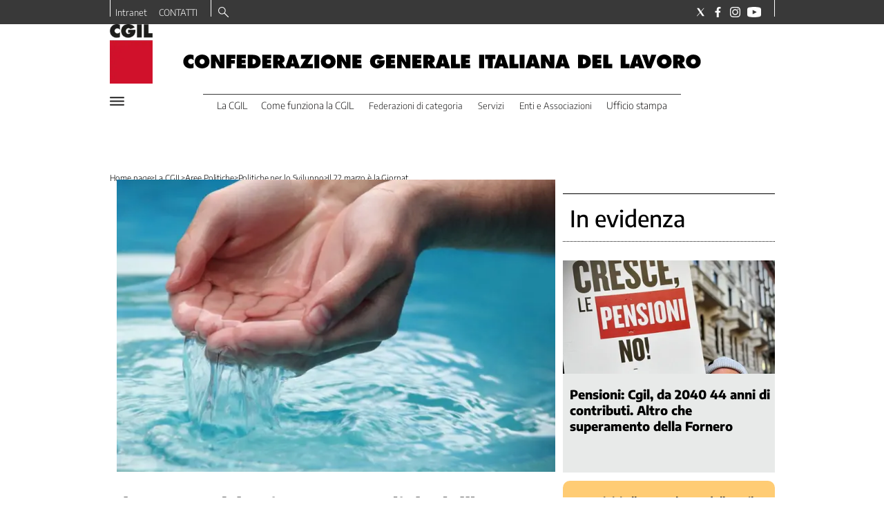

--- FILE ---
content_type: text/html; charset=utf-8
request_url: https://www.cgil.it/la-cgil/aree-politiche/politiche-per-lo-sviluppo/il-22-marzo-e-la-giornata-mondiale-dellacqua-2022-o16knwx0
body_size: 52756
content:
<!DOCTYPE html><html id="root-site" lang="it"><head><meta charSet="utf-8"/><meta name="viewport" content="width=device-width"/><meta name="isMobile" content="false"/><link rel="apple-touch-icon" href="/apple-touch-icon.png"/><link rel="apple-touch-icon" href="/apple-touch-icon-57x57.png"/><link rel="apple-touch-icon" href="/apple-touch-icon-114x114.png"/><link rel="apple-touch-icon" href="/apple-touch-icon-72x72.png"/><link rel="apple-touch-icon" href="/apple-touch-icon-144x144.png"/><link rel="apple-touch-icon" href="/apple-touch-icon-60x60.png"/><link rel="apple-touch-icon" href="/apple-touch-icon-120x120.png"/><link rel="apple-touch-icon" href="/apple-touch-icon-76x76.png"/><link rel="apple-touch-icon" href="/apple-touch-icon-152x152.png"/><link rel="apple-touch-icon-precomposed" href="/apple-touch-icon-precomposed.png"/><link rel="apple-touch-icon-precomposed" href="/apple-touch-icon-57x57.png"/><link rel="apple-touch-icon-precomposed" href="/apple-touch-icon-114x114.png"/><link rel="apple-touch-icon-precomposed" href="/apple-touch-icon-72x72.png"/><link rel="apple-touch-icon-precomposed" href="/apple-touch-icon-144x144.png"/><link rel="apple-touch-icon-precomposed" href="/apple-touch-icon-60x60.png"/><link rel="apple-touch-icon-precomposed" href="/apple-touch-icon-120x120.png"/><link rel="apple-touch-icon-precomposed" href="/apple-touch-icon-76x76.png"/><link rel="apple-touch-icon-precomposed" href="/apple-touch-icon-152x152.png"/><link rel="icon" href="/favicon.ico"/><link rel="icon" type="image/png" sizes="196x196" href="/favicon-196x196.png"/><link rel="icon" type="image/png" sizes="96x96" href="/favicon-96x96.png"/><link rel="icon" type="image/png" sizes="32x32" href="/favicon-32x32.png"/><link rel="icon" type="image/png" sizes="16x16" href="/favicon-16x16.png"/><link rel="icon" type="image/png" sizes="128x128" href="/favicon-128x128.png"/><meta name="application-name" content="ACE Times"/><meta name="msapplication-TileColor" content="#C20B20"/><meta name="msapplication-TileImage" content="/mstile-144x144.png"/><meta name="msapplication-square70x70logo" content="/mstile-70x70.png"/><meta name="msapplication-square150x150logo" content="/mstile-150x150.png"/><meta name="msapplication-square310x310logo" content="/mstile-310x310.png"/><link rel="alternate" type="application/rss+xml" title="ACE Times - news" href="https://www.cgil.it/sitemaps/cgil/rss"/><meta name="ace-fingerprint" content="deploy executed on Thu Jan  8 09:05:05 UTC 2026 - generated from commit hash a5611c4be96ba900144e958e7e8904657a24c446"/><meta name="onecmsid" content="onecms:16cax48cs8vluksx3x4"/><meta name="google-site-verification" content="66bBo-uR5-jGAvgrOBaAuJj0uW1WP1nTpN7adkpKPRo"/><link rel="amphtml"/><title>Il 22 marzo è la Giornata Mondiale dell&#x27;acqua 2022</title><script type="application/ld+json">{
  "@context": "http://schema.org",
  "@type": "NewsArticle",
  "mainEntityOfPage": {
    "@type": "WebPage",
    "@id": "https://www.cgil.it/la-cgil/aree-politiche/politiche-per-lo-sviluppo/il-22-marzo-e-la-giornata-mondiale-dellacqua-2022-o16knwx0"
  },
  "headline": "Il 22 marzo è la Giornata Mondiale dell'acqua 2022",
  "image": [
    "https://images.cgil.it/view/acePublic/alias/contentid/MjI5YzRjNDUtZjA1NS00/0/1970064_165524150-dc6166d8-d92f-4d2a-8563-9947da5d24fa-jpg.webp"
  ],
  "articleSection":"Politiche per lo Sviluppo",
  "keywords": "",
  "datePublished": "2022-03-21T17:45:00+01:00",
  "dateCreated": "2022-03-21T17:45:00+01:00",
  "dateModified": "2022-03-21T17:45:00+01:00",
  "author": {
    "@type": "Person",
    "name": ""
  },
  "publisher": {
    "@type": "Organization",
    "name": "CGIL",
    "logo": {
      "@type": "ImageObject",
      "url": "https://images.cgil.it/view/acePublic/alias/contentid/YWMwYjQ1MTYtNWM4MC00/4/cgil-square-logo.webp?h=132"
    }
  },
  "description": "CGIL: \"sia monito a rafforzare l'impegno per migliorare la qualità dell'acqua, eliminare gli sprechi, promuoverne un uso razionale e per un’azione forte e rapida di contrasto al cambiamento climatico\"",
  "articleBody": "Il 22 marzo si celebra la Giornata mondiale dell’acqua (World Water Day), ricorrenza istituita dalle Nazioni Unite nel 1992. Il tema di quest'anno è il legame tra acqua e cambiamenti climatici, l’obiettivo della giornata è sensibilizzare le Istituzioni e l’opinione pubblica sull'importanza di ridurre lo spreco di acqua e agire per contrastare il cambiamento climatico. Le conseguenze del cambiamento climatico in termini di scarsità di risorse idriche e di rischio di siccità, anche in Italia, sono già pesanti. Li ha messi bene in evidenza il sesto rapporto dell’IPCC “Cambiamento climatico 2022, Impatti, Adattamento, Vulnerabilità” uscito un paio di settimane fa. Il report evidenzia come si sta riducendo la nostra capacità di produrre cibo e fornire acqua potabile, considerando che, anche in un mondo con basse emissioni di anidride carbonica, l'8% delle terre attualmente coltivabile diventerà inutilizzabile entro il 2100. L'area mediterranea tende a scaldarsi più della media, con una netta riduzione delle precipitazioni e un aumento dell'aridità. La conferma ci viene dalla siccità della pianura Padana: il Po si sta prosciugando, i suoi affluenti sono ai minimi storici dal 1972, Dora Baltea, Adda e Ticino hanno una riduzione del 75% nelle portate, con gravi conseguenze per l'irrigazione e la produzione di energetica idroelettrica. Si stimano danni per 1/3 della produzione agricola nazionale, stimando danni economici per 1 miliardo all’anno. Nonostante la criticità della situazione il nostro Paese non sta agendo con la necessaria determinazione. Per quanto riguarda la riduzione degli sprechi, basta pensare a quanto poco si sta facendo per le perdite delle reti idriche, che continuano ad essere intorno al 40%. In più, il DL Concorrenza, eliminando all’art. 6 tutte quelle disposizioni che attraverso una serie di adempimenti e procedure (giustificazioni, sistemi di monitoraggio e di revisioni periodiche,ecc.), che riguardano solo la gestione pubblica del servizio e non i gestori privati, punta chiaramente a delegare al mercato la gestione dei servizi pubblici locali, tra cui il servizio idrico in netto contrasto con l’esito referendario del 2011. La gestione dell’acqua deve essere compatibile con l’uso razionale, democratico e solidale di questa risorsa così preziosa e limitata, tanto più tenendo che a causa del cambiamento climatico sarà una risorsa sempre più scarsa. Per il contrasto al cambiamento climatico, ricordiamo che a fronte di un obiettivo europeo di riduzione delle emissioni del 55% al 2030 rispetto al 1990, in Italia il PNIEC ha un obiettivo di riduzione delle emissioni del 37%. Anche il PNRR, che rappresenta un’occasione unica in termini di risorse economiche per gli investimenti, avrà un impatto limitato rispetto agli obiettivi di contrasto al cambiamento climatico se non accompagnato da risorse nazionali e da uno strumento europeo finalizzato a sostenere tali obiettivi al 2030. Per tutti questi motivi, per la CGIL, la giornata del 22 marzo è un monito a rafforzare il nostro impegno per migliorare la qualità dell'acqua, eliminare gli sprechi e promuoverne un uso razionale e per un’azione forte e rapida di contrasto al cambiamento climatico. Continueremo a portarlo avanti con la nostra azione, a tutti i livelli, anche al tavolo presso il MITE previsto dal Protocollo per la partecipazione e il confronto nell’ambito del PNRR e del Piano nazionale per gli investimenti complementari, di cui abbiamo chiesto unitariamente l’attivazione, appena verrà convocato.",
  "isAccessibleForFree": "true",
  "hasPart":
  {
    "@type": "WebPageElement",
    "isAccessibleForFree": "true",
    "cssSelector" : ".paywall"
  }
}</script><meta name="robots" content="index,follow"/><meta name="description" content="CGIL: &quot;sia monito a rafforzare l&#x27;impegno per migliorare la qualità dell&#x27;acqua, eliminare gli sprechi, promuoverne un uso razionale e per un’azione forte e rapida di contrasto al cambiamento climatico&quot;"/><meta name="twitter:card" content="summary_large_image"/><meta property="og:title" content="Il 22 marzo è la Giornata Mondiale dell&#x27;acqua 2022"/><meta property="og:description" content="CGIL: &quot;sia monito a rafforzare l&#x27;impegno per migliorare la qualità dell&#x27;acqua, eliminare gli sprechi, promuoverne un uso razionale e per un’azione forte e rapida di contrasto al cambiamento climatico&quot;"/><meta property="og:url" content="https://www.cgil.it/la-cgil/aree-politiche/politiche-per-lo-sviluppo/il-22-marzo-e-la-giornata-mondiale-dellacqua-2022-o16knwx0"/><meta property="og:type" content="article"/><meta property="og:image" content="https://images.cgil.it/view/acePublic/alias/contentid/MjI5YzRjNDUtZjA1NS00/0/1970064_165524150-dc6166d8-d92f-4d2a-8563-9947da5d24fa-jpg.jpeg?f=3%3A2"/><meta property="og:image:width" content="1920"/><meta property="og:image:height" content="1080"/><link rel="canonical" href="https://www.cgil.it/la-cgil/aree-politiche/politiche-per-lo-sviluppo/il-22-marzo-e-la-giornata-mondiale-dellacqua-2022-o16knwx0"/><script type="application/ld+json" class="jsx-2688825453">{"@context":"https://schema.org","@type":"BreadcrumbList","itemListElement":[{"@type":"ListItem","position":1,"item":{"@id":"https://www.cgil.it/la-cgil","name":"La CGIL"}},{"@type":"ListItem","position":2,"item":{"@id":"https://www.cgil.it/la-cgil/aree-politiche","name":"Aree Politiche"}},{"@type":"ListItem","position":3,"item":{"@id":"https://www.cgil.it/la-cgil/aree-politiche/politiche-per-lo-sviluppo","name":"Politiche per lo Sviluppo"}},{"@type":"ListItem","position":4,"item":{"@id":"https://www.cgil.it/la-cgil/aree-politiche/politiche-per-lo-sviluppo/il-22-marzo-e-la-giornata-mondiale-dellacqua-2022-o16knwx0","name":"Il 22 marzo è la Giornata Mondiale dell'acqua 2022"}}]}</script><link rel="preload" as="image" imageSrcSet="https://images.cgil.it/view/acePublic/alias/contentid/MjI5YzRjNDUtZjA1NS00/0/1970064_165524150-dc6166d8-d92f-4d2a-8563-9947da5d24fa-jpg.webp?f=3%3A2&amp;q=0.75&amp;w=16 16w, https://images.cgil.it/view/acePublic/alias/contentid/MjI5YzRjNDUtZjA1NS00/0/1970064_165524150-dc6166d8-d92f-4d2a-8563-9947da5d24fa-jpg.webp?f=3%3A2&amp;q=0.75&amp;w=32 32w, https://images.cgil.it/view/acePublic/alias/contentid/MjI5YzRjNDUtZjA1NS00/0/1970064_165524150-dc6166d8-d92f-4d2a-8563-9947da5d24fa-jpg.webp?f=3%3A2&amp;q=0.75&amp;w=48 48w, https://images.cgil.it/view/acePublic/alias/contentid/MjI5YzRjNDUtZjA1NS00/0/1970064_165524150-dc6166d8-d92f-4d2a-8563-9947da5d24fa-jpg.webp?f=3%3A2&amp;q=0.75&amp;w=64 64w, https://images.cgil.it/view/acePublic/alias/contentid/MjI5YzRjNDUtZjA1NS00/0/1970064_165524150-dc6166d8-d92f-4d2a-8563-9947da5d24fa-jpg.webp?f=3%3A2&amp;q=0.75&amp;w=96 96w, https://images.cgil.it/view/acePublic/alias/contentid/MjI5YzRjNDUtZjA1NS00/0/1970064_165524150-dc6166d8-d92f-4d2a-8563-9947da5d24fa-jpg.webp?f=3%3A2&amp;q=0.75&amp;w=128 128w, https://images.cgil.it/view/acePublic/alias/contentid/MjI5YzRjNDUtZjA1NS00/0/1970064_165524150-dc6166d8-d92f-4d2a-8563-9947da5d24fa-jpg.webp?f=3%3A2&amp;q=0.75&amp;w=256 256w, https://images.cgil.it/view/acePublic/alias/contentid/MjI5YzRjNDUtZjA1NS00/0/1970064_165524150-dc6166d8-d92f-4d2a-8563-9947da5d24fa-jpg.webp?f=3%3A2&amp;q=0.75&amp;w=384 384w, https://images.cgil.it/view/acePublic/alias/contentid/MjI5YzRjNDUtZjA1NS00/0/1970064_165524150-dc6166d8-d92f-4d2a-8563-9947da5d24fa-jpg.webp?f=3%3A2&amp;q=0.75&amp;w=640 640w, https://images.cgil.it/view/acePublic/alias/contentid/MjI5YzRjNDUtZjA1NS00/0/1970064_165524150-dc6166d8-d92f-4d2a-8563-9947da5d24fa-jpg.webp?f=3%3A2&amp;q=0.75&amp;w=750 750w, https://images.cgil.it/view/acePublic/alias/contentid/MjI5YzRjNDUtZjA1NS00/0/1970064_165524150-dc6166d8-d92f-4d2a-8563-9947da5d24fa-jpg.webp?f=3%3A2&amp;q=0.75&amp;w=828 828w, https://images.cgil.it/view/acePublic/alias/contentid/MjI5YzRjNDUtZjA1NS00/0/1970064_165524150-dc6166d8-d92f-4d2a-8563-9947da5d24fa-jpg.webp?f=3%3A2&amp;q=0.75&amp;w=1080 1080w, https://images.cgil.it/view/acePublic/alias/contentid/MjI5YzRjNDUtZjA1NS00/0/1970064_165524150-dc6166d8-d92f-4d2a-8563-9947da5d24fa-jpg.webp?f=3%3A2&amp;q=0.75&amp;w=1200 1200w, https://images.cgil.it/view/acePublic/alias/contentid/MjI5YzRjNDUtZjA1NS00/0/1970064_165524150-dc6166d8-d92f-4d2a-8563-9947da5d24fa-jpg.webp?f=3%3A2&amp;q=0.75&amp;w=1920 1920w, https://images.cgil.it/view/acePublic/alias/contentid/MjI5YzRjNDUtZjA1NS00/0/1970064_165524150-dc6166d8-d92f-4d2a-8563-9947da5d24fa-jpg.webp?f=3%3A2&amp;q=0.75&amp;w=2048 2048w, https://images.cgil.it/view/acePublic/alias/contentid/MjI5YzRjNDUtZjA1NS00/0/1970064_165524150-dc6166d8-d92f-4d2a-8563-9947da5d24fa-jpg.webp?f=3%3A2&amp;q=0.75&amp;w=3840 3840w" imageSizes="635px"/><link rel="preload" as="image" imageSrcSet="https://images.cgil.it/view/acePublic/alias/contentid/YWMwYjQ1MTYtNWM4MC00/4/cgil-square-logo.webp?h=132&amp;w=640 640w, https://images.cgil.it/view/acePublic/alias/contentid/YWMwYjQ1MTYtNWM4MC00/4/cgil-square-logo.webp?h=132&amp;w=750 750w, https://images.cgil.it/view/acePublic/alias/contentid/YWMwYjQ1MTYtNWM4MC00/4/cgil-square-logo.webp?h=132&amp;w=828 828w, https://images.cgil.it/view/acePublic/alias/contentid/YWMwYjQ1MTYtNWM4MC00/4/cgil-square-logo.webp?h=132&amp;w=1080 1080w, https://images.cgil.it/view/acePublic/alias/contentid/YWMwYjQ1MTYtNWM4MC00/4/cgil-square-logo.webp?h=132&amp;w=1200 1200w, https://images.cgil.it/view/acePublic/alias/contentid/YWMwYjQ1MTYtNWM4MC00/4/cgil-square-logo.webp?h=132&amp;w=1920 1920w, https://images.cgil.it/view/acePublic/alias/contentid/YWMwYjQ1MTYtNWM4MC00/4/cgil-square-logo.webp?h=132&amp;w=2048 2048w, https://images.cgil.it/view/acePublic/alias/contentid/YWMwYjQ1MTYtNWM4MC00/4/cgil-square-logo.webp?h=132&amp;w=3840 3840w" imageSizes="100vw"/><meta name="next-head-count" content="54"/><meta name="cms" content="ACE by Atex"/><link rel="preload" href="/_next/static/css/ea5a283f394d5fd2.css" as="style"/><link rel="stylesheet" href="/_next/static/css/ea5a283f394d5fd2.css" data-n-p=""/><noscript data-n-css=""></noscript><script defer="" nomodule="" src="/_next/static/chunks/polyfills-c67a75d1b6f99dc8.js"></script><script src="/_next/static/chunks/webpack-8eba83ef3d8b272b.js" defer=""></script><script src="/_next/static/chunks/framework-114634acb84f8baa.js" defer=""></script><script src="/_next/static/chunks/main-92b962c86b593f79.js" defer=""></script><script src="/_next/static/chunks/pages/_app-7d7bce64b60398db.js" defer=""></script><script src="/_next/static/chunks/d6e1aeb5-793ea41aa540f54f.js" defer=""></script><script src="/_next/static/chunks/2b7b2d2a-a6f3b2637a27d414.js" defer=""></script><script src="/_next/static/chunks/428-69989c7c923be118.js" defer=""></script><script src="/_next/static/chunks/942-0dc5db46fad6e5d9.js" defer=""></script><script src="/_next/static/chunks/pages/%5B...index%5D-5920ef05df7d0386.js" defer=""></script><script src="/_next/static/WqKlEyeWo5Fp_pJXzS8ge/_buildManifest.js" defer=""></script><script src="/_next/static/WqKlEyeWo5Fp_pJXzS8ge/_ssgManifest.js" defer=""></script><style id="__jsx-3400780973">:root{overflow-x:hidden;}@media all and (min-width:1024px){.page{margin:var(--margin-centered);max-width:var(--page-width-extra);}.page.page-longform{max-width:100vw;}.text-page{padding:0 30px;}}.ad-container{display:-webkit-box;display:-webkit-flex;display:-ms-flexbox;display:flex;-webkit-box-pack:center;-webkit-justify-content:center;-ms-flex-pack:center;justify-content:center;}.article-body .ad-container iframe{margin-block-start:var(--margin-block-start-medium-2);margin-block-end:var(--margin-block-end-medium-2);}@media all and (min-width:1024px){.mob-article-ad-container{display:none;}}@media all and (max-width:1023px){.dsk-article-ad-container{display:none;}.text-page{padding:0 15px;}}.site-title{display:none;}.react-datepicker-wrapper{width:unset;}</style><style id="__jsx-2649357643">@font-face{font-family:'Encode Sans';font-weight:300;src:local('Encode:Sans'), url('/fonts/EncodeSans-Light.ttf') format('truetype');}@font-face{font-family:'Encode Sans';font-weight:500;src:local('Encode:Sans'), url('/fonts/EncodeSans-Medium.ttf') format('truetype');}@font-face{font-family:'Encode Sans';font-weight:700;src:local('Encode:Sans'), url('/fonts/EncodeSans-Bold.ttf') format('truetype');}@font-face{font-family:'Encode Sans';font-weight:800;src:local('Encode:Sans'), url('/fonts/EncodeSans-ExtraBold.ttf') format('truetype');}@font-face{font-family:'Georama';font-weight:300;src:local('Georama:Light'), url('/fonts/Georama-Light.ttf') format('truetype');}@font-face{font-family:'Georama';font-weight:300;font-style:italic;src:local('Georama:LightItalic'), url('/fonts/Georama-LightItalic.ttf') format('truetype');}@font-face{font-family:'Georama';font-weight:400;src:local('Georama:Regular'), url('/fonts/Georama-Regular.ttf') format('truetype');}@font-face{font-family:'Georama';font-weight:400;font-style:italic;src:local('Georama:Italic'), url('/fonts/Georama-Italic.ttf') format('truetype');}@font-face{font-family:'Georama';font-weight:500;src:local('Georama:Medium'), url('/fonts/Georama-Medium.ttf') format('truetype');}@font-face{font-family:'Georama';font-weight:500;font-style:italic;src:local('Georama:MediumItalic'), url('/fonts/Georama-MediumItalic.ttf') format('truetype');}@font-face{font-family:'Georama';font-weight:700;src:local('Georama:Bold'), url('/fonts/Georama-Bold.ttf') format('truetype');}@font-face{font-family:'Georama';font-weight:700;font-style:italic;src:local('Georama:BoldItalic'), url('/fonts/Georama-BoldItalic.ttf') format('truetype');}@font-face{font-family:'Georama';font-weight:800;src:local('Georama:ExtraBold'), url('/fonts/Georama-ExtraBold.ttf') format('truetype');}@font-face{font-family:'Georama';font-weight:800;font-style:italic;src:local('Georama:ExtraBold'), url('/fonts/Georama-ExtraBoldItalic.ttf') format('truetype');}</style><style id="__jsx-2222679477">.menu-search-form{margin:0;width:100%;height:auto;outline:none;}.root .page.search-page div.search-form{padding:0 18px;}.header-search-result{margin-block-start:14px;padding-block-start:12px;}.header-search-result span:first-child{
    font-family: 'Encode Sans', sans-serif;
    font-size: 16px;
    font-weight: 300;
    line-height: 17px;
    letter-spacing: -0.16px;
;}.header-search-result span:nth-child(2){
    font-family: 'Encode Sans', sans-serif;
    font-size: 16px;
    font-weight: 700;
    line-height: 17px;
    letter-spacing: 0px;
;}.header-search-result span:last-child{
    font-family: 'Encode Sans', sans-serif;
    font-size: 14px;
    font-weight: 300;
    line-height: 17px;
    letter-spacing: -0.14px;
 display:flex;}.menu-search-form select,.filter-by-date,.menu-search-form .clear-filter{
    font-family: 'Encode Sans', sans-serif;
    font-size: 12px;
    font-weight: 300;
    line-height: 29px;
    letter-spacing: -0.12px;
 display:inline-block;text-transform:capitalize;margin-inline-end:10px;margin-block-start:12px;}.menu-search-form select{width:120px;}.menu-search-form select,.menu-search-form .filter-by-date{border-radius:6px;height:29px;padding:0 10px;background-color:#fff;}.menu-search-form select option:first-child{display:none;}.date-picker-wrapper{position:relative;display:inline-block;}.date-filter-container{margin-top:10px;position:absolute;border:1px solid #ccc;z-index:10;}.menu-search-form .filter-by-date{border:solid 1px;cursor:pointer;}.menu-search-form .filter-by-date .arrow-down{border:1px solid black;border-inline-width:0 2px;border-block-width:0 2px;display:inline-block;padding:2.5px;-webkit-transform:rotate(45deg);-ms-transform:rotate(45deg);transform:rotate(45deg);margin-inline-start:15px;margin-block-end:2px;}.clear-filter{border-radius:6px;background-color:#000;color:#fff;padding:0px 11px;padding-inline-end:3px;font-size:14px;cursor:pointer;position:relative;}.clear-button{position:absolute;right:10px;text-transform:lowercase;}.clear-filter-text{margin-inline-end:23px;}.menu-search-term:focus,.menu-search-form:focus{outline:none;}.menu-search-icon{height:15px;}.menu-search-term{background:transparent;border:2px solid #000;border-radius:20px;box-shadow:none;font-style:italic;height:30px;background-image:url(/graphics/search-icon.svg);background-position:10px center;background-repeat:no-repeat;background-size:15px;padding-block:10px;padding-inline:20px 5px;text-indent:20px;margin-inline-end:15px;}.menu-search-icon svg{width:15px;height:15px;}.menu-search-icon button{display:inline-block;border:0;padding:0;background:transparent;cursor:pointer;}.menu-search-button button{
    font-family: 'Encode Sans', sans-serif;
    font-size: 14px;
    font-weight: 700;
    line-height: 33px;
    letter-spacing: 0px;
 color:#fff;background-color:#000;min-width:46px;min-height:30px;border-radius:30px;border:0;margin:0;-webkit-text-decoration:none;text-decoration:none;cursor:pointer;}.menu-search-form label{width:100px;display:inline-block;margin-top:25px;}.search-input{width:170px;}.menu-search-form .sort-by{width:250px;}.menu-search-form select.sort-by option:first-child{display:block;}.menu-search-advanced-search,.advanced-search-heading{
    font-family: 'Encode Sans', sans-serif;
    font-size: 12px;
    font-weight: 700;
    line-height: 15px;
    letter-spacing: 0px;
 color:var(--header-footer-foreground);padding:0;}.advanced-search-heading{margin-block-end:18px;}.menu-search-advanced-search{cursor:pointer;background:none;border:none;}@media all and (min-width:1024px){.header-search-result{margin-block-start:21px;padding-block-start:18px;}.header-search-result span:last-child{display:inline;}.root .page.search-page div.search-form{padding:0;}.menu-search-advanced-search,.advanced-search-heading{
    font-family: 'Encode Sans', sans-serif;
    font-size: 14px;
    font-weight: 700;
    line-height: 17px;
    letter-spacing: 0px;
;}}</style><style id="__jsx-1911702730">.socials-link{display:inline-block;margin-inline-start:10px;width:15px;height:15px;}.socials-link:first-child{margin-inline-start:0;}.socials-link .icon{display:block;width:100%;height:100%;}.socials-link .accent{fill:#000;}.socials-link.socials-youtube{width:20px;}</style><style id="__jsx-614402712">@media all and (min-width:1024px){.socials-link:hover{opacity:0.25;}.social-icons-type-negative .socials-link:hover{opacity:0.75;}}</style><style id="__jsx-2674391787">.sidebar-content{padding:var(--standard-invert-space);width:250px;background-color:var(--header-footer-background);position:relative;height:-webkit-fit-content;height:-moz-fit-content;height:fit-content;}.sidebar-content>.close-btn{position:absolute;top:10px;right:10px;}[dir='rtl'] .sidebar-content>.close-btn{left:10px;right:unset;}.sidebar-content ul{margin:15px 0;padding:0;list-style-type:none;}.sidebar-content .menu-item{margin:0;margin-block-end:5px;padding:0;list-style-type:none;}.sidebar-content .menu-submenu .menu-item{margin:0;margin-block-start:2px;list-style-type:none;}.sidebar-menu .sidebar-footer-social span,.sidebar-menu .menu-item-header,.sidebar-content a.mega-menu-item,.sidebar-content .menu-submenu a{-webkit-text-decoration:none;text-decoration:none;color:var(--header-footer-foreground);}.sidebar-content li.mega-menu-item{border-block-end:0.5px solid #212020;}.social-icons-type-sidebar .socials-link:not(:first-child){margin-inline-start:15px;}.social-icons-type-sidebar .socials-link{width:24px;height:24px;}.sidebar-content .sidebar-buttons ul li:not(:last-child){margin-block-end:var(--margin-block-end-medium-1);}.sidebar-content .sidebar-button,.sidebar-content .menu-search-icon{display:inline-block;}.sidebar-content .sidebar-button:hover,.sidebar-content .menu-search-icon:hover,.sidebar-content .menu-search-send:hover{background:#fff;color:#000;}.sidebar-content .menu-search-term{margin-inline-end:10px;width:140px;text-transform:none;font-size:11px;cursor:initial;}.sidebar-content .sidebar-buttons .menu-search-inner{display:-webkit-box;display:-webkit-flex;display:-ms-flexbox;display:flex;}.sidebar-content .menu-search-send{padding:5px 0;width:45px;-webkit-flex-shrink:0;-ms-flex-negative:0;flex-shrink:0;text-align:center;}.sidebar-content .menu-search-icon{margin-inline-start:0;padding:7px 21px;box-sizing:content-box;}.sidebar-content .menu-search-icon:hover .accent *{stroke:#000;}#submenu-sidebar,.sidebar-content{width:100%;max-width:100%;padding:0 20px;}.sidebar-header{margin-block-end:calc(var(--margin-block-end-medium-2) + 4px);margin-block-start:var(--margin-block-start-medium-1);display:-webkit-box;display:-webkit-flex;display:-ms-flexbox;display:flex;}.sidebar-search>*{border-block-end:0.5px solid #000;padding:var(--standard-invert-space);}.sidebar-menu .sidebar-search,.sidebar-menu .page-footer,amp-sidebar .page-footer{border:0;margin:0;}.sidebar-menu .footer-logo,amp-sidebar .footer-logo .sidebar-content .menu-search-icon[hidden]{display:none;}.sidebar-search .menu-search-inner{display:-webkit-box;display:-webkit-flex;display:-ms-flexbox;display:flex;-webkit-flex-direction:row;-ms-flex-direction:row;flex-direction:row;-webkit-box-pack:start;-webkit-justify-content:flex-start;-ms-flex-pack:start;justify-content:flex-start;}.sidebar-search .menu-search-icon{width:22px;}.sidebar-logo{width:105px;height:26px;position:relative;}.sidebar-logo *{width:100%;height:100%;}.sidebar-content .grey-btn{background-color:unset;border:0;}.sidebar-content .grey-btn,.sidebar-content .grey-btn .icon{width:40px;height:40px;}.sidebar-content .grey-btn .icon .accent{stroke:#000;stroke-width:0.3px;}.sidebar-content .socials-link{margin-block-start:var(--margin-top-start-small);}.sidebar-footer-social{display:-webkit-box;display:-webkit-flex;display:-ms-flexbox;display:flex;-webkit-flex-direction:column;-ms-flex-direction:column;flex-direction:column;margin-block-end:auto;margin-block-start:var(--margin-top-start-small);-webkit-flex-wrap:wrap;-ms-flex-wrap:wrap;flex-wrap:wrap;list-style:none;padding-inline-start:0;margin-block-end:100px;}.sidebar-footer-social .social-icons{-webkit-flex-direction:row;-ms-flex-direction:row;flex-direction:row;}.sidebar-content .menu-item.top-menu-item a{padding:10px;}.top-menu-wrapper{width:100%;border-block-end:0.5px solid #212020;}.top-menu-wrapper ul{display:-webkit-box;display:-webkit-flex;display:-ms-flexbox;display:flex;gap:12px;padding-inline-start:0;margin:15px 0;}.grey-btn{display:inline-block;position:relative;width:30px;height:30px;text-indent:-9999px;overflow:hidden;border:1px solid #000;border-radius:30px;background:#000;color:#fff;cursor:pointer;opacity:0.8;outline:0;}.grey-btn.with-icon{text-indent:0;}.grey-btn .icon{position:absolute;top:50%;left:50%;width:12px;height:12px;-webkit-transform:translate(-50%,-50%);-ms-transform:translate(-50%,-50%);transform:translate(-50%,-50%);}.grey-btn .icon .accent{stroke:#fff;}.grey-btn:hover{background:#fff;color:#000;outline:none;}.grey-btn:hover .icon .accent{stroke:#000;}.grey-btn:after{content:'';position:absolute;top:0;left:0;width:100%;height:100%;text-indent:0;text-align:center;font-size:24px;font-size:18px;line-height:30px;}[dir='rtl'] .grey-btn:after{right:0;}.grey-btn.with-icon:after{display:none;}.close-btn:after{content:'\u2715';}</style><style id="__jsx-2905481444">.sidebar-content .top-menu-item a{
    font-family: 'Encode Sans', sans-serif;
    font-size: 14px;
    font-weight: 700;
    line-height: 33px;
    letter-spacing: 0px;
 color:#fff;background-color:#000;min-width:46px;min-height:30px;border-radius:30px;border:0;margin:0;-webkit-text-decoration:none;text-decoration:none;cursor:pointer;}</style><style id="__jsx-4066353361">.overflow-hidden{overflow:hidden;}.sidebar-overlay{display:-webkit-box;display:-webkit-flex;display:-ms-flexbox;display:flex;height:100vh;-webkit-box-pack:justify;-webkit-justify-content:space-between;-ms-flex-pack:justify;justify-content:space-between;right:0;margin:0;padding:0;pointer-events:none;position:fixed;top:0;-webkit-transition:opacity 0.2s ease-out;transition:opacity 0.2s ease-out;width:100vw;z-index:101;}.sidebar-overlay .sidebar-blanket{opacity:0;-webkit-transition:opacity 0.2s ease-out;transition:opacity 0.2s ease-out;}.sidebar-overlay.open+header{visibility:hidden;}.sidebar-overlay.open{pointer-events:all;}.sidebar-overlay.open .sidebar-menu{-webkit-flex:0 0 100%;-ms-flex:0 0 100%;flex:0 0 100%;}.sidebar-overlay.open .sidebar-blanket{background-color:black;-webkit-flex:1;-ms-flex:1;flex:1;opacity:0.5;}.sidebar-overlay .sidebar-menu{display:-webkit-box;display:-webkit-flex;display:-ms-flexbox;display:flex;-webkit-flex:0;-ms-flex:0;flex:0;height:100vh;overflow-x:hidden;overflow-y:auto;-webkit-transition:all 0.2s ease-out;transition:all 0.2s ease-out;}</style><style id="__jsx-1530850949">.sidebar-content a.mega-menu-item,.sidebar-menu .sidebar-footer-social span,.sidebar-menu .menu-item-header{
    font-family: 'Encode Sans', sans-serif;
    font-size: 13px;
    font-weight: 700;
    line-height: 14px;
    letter-spacing: 0px;
;}.sidebar-content .menu-submenu a{
    font-family: 'Encode Sans', sans-serif;
    font-size: 12px;
    font-weight: 300;
    line-height: 21px;
    letter-spacing: 0px;
;}</style><style id="__jsx-966089751">.menu-search-icon.jsx-966089751{height:15px;}.menu-search-icon.jsx-966089751 button.jsx-966089751{display:inline-block;border:0;padding:0;background:transparent;cursor:pointer;}</style><style id="__jsx-1045096960">.topmenu-links-dropdown.jsx-2442140224{top:0;display:none;height:-webkit-fit-content;height:-moz-fit-content;height:fit-content;width:100vw;background-color:var(--header-footer-background);position:fixed;z-index:10001;padding:0 20px;}.topmenu-links-dropdown.open.jsx-2442140224{display:block;}.topmenu-links-dropdown.jsx-2442140224 ul{margin:15px 0;padding:0;list-style-type:none;}.topmenu-links-dropdown.jsx-2442140224 ul li{margin:0;margin-block:5px;padding:0;list-style-type:none;}.topmenu-links-dropdown.jsx-2442140224 ul li a{-webkit-text-decoration:none;text-decoration:none;line-height:24px;}.topmenu-links-dropdown.jsx-2442140224>.close-btn.jsx-2442140224{position:absolute;top:10px;right:10px;background-color:unset;border:0;display:inline-block;overflow:hidden;border-radius:30px;cursor:pointer;opacity:0.8;text-indent:0;}.topmenu-links-dropdown.jsx-2442140224>.close-btn.jsx-2442140224:hover{background:#fff;color:#000;outline:none;}[dir='rtl'].jsx-2442140224 .topmenu-links-dropdown.jsx-2442140224>.close-btn.jsx-2442140224{left:10px;right:unset;}.topmenu-links-dropdown.jsx-2442140224>.close-btn.jsx-2442140224 .icon{position:absolute;top:50%;left:50%;-webkit-transform:translate(-50%,-50%);-ms-transform:translate(-50%,-50%);transform:translate(-50%,-50%);}.topmenu-links-dropdown.jsx-2442140224>.close-btn.jsx-2442140224 .icon .accent{stroke:#000;stroke-width:0.3px;}.topmenu-links-dropdown.jsx-2442140224>.close-btn.jsx-2442140224,.topmenu-links-dropdown.jsx-2442140224>.close-btn.jsx-2442140224 .icon{width:40px;height:40px;}.topmenu-links-dropdown.jsx-2442140224>.close-btn.jsx-2442140224:after{display:none;}</style><style id="__jsx-2490526793">@media all and (min-width:1024px){.topmenu-links-dropdown.open.jsx-2442140224{display:none;}}</style><style id="__jsx-2055036339">@media all and (max-width:1024px){.topmenu-links.jsx-2055036339 nav.jsx-2055036339{height:30px;}.topmenu-links.jsx-2055036339 ul.jsx-2055036339{max-height:calc(30px * 2);}.topmenu-links.jsx-2055036339 ul.jsx-2055036339 li:last-child{bottom:30px;}}</style><style id="__jsx-1343687398">.topmenu-links.jsx-1459464899{height:100%;display:-webkit-box;display:-webkit-flex;display:-ms-flexbox;display:flex;-webkit-flex-direction:row;-ms-flex-direction:row;flex-direction:row;grid-row:1;grid-column:2;}.topmenu-links.jsx-1459464899 nav.jsx-1459464899{display:-webkit-box;display:-webkit-flex;display:-ms-flexbox;display:flex;-webkit-align-items:center;-webkit-box-align:center;-ms-flex-align:center;align-items:center;-webkit-flex-shrink:0;-ms-flex-negative:0;flex-shrink:0;}.topmenu-links.jsx-1459464899 ul.jsx-1459464899{margin:0;padding:0;}.topmenu-links.jsx-1459464899 ul.jsx-1459464899 li{color:var(--header-footer-foreground);font-size:12px;display:inline-block;-webkit-text-decoration:none;text-decoration:none;}.topmenu-links.jsx-1459464899 ul.jsx-1459464899 li:not(:last-child):not(:nth-last-child(2)){margin-inline-end:1px;}.topmenu-links.jsx-1459464899 ul.jsx-1459464899 li a{-webkit-text-decoration:none;text-decoration:none;display:inline-block;white-space:nowrap;padding:8px;font-size:12px;line-height:14px;color:var(--header-footer-foreground);}.topmenu-links.jsx-1459464899 .topmenu-links-button-container.jsx-1459464899{background-color:#fff;padding:8px;}.topmenu-links.jsx-1459464899 .topmenu-links-button-container.jsx-1459464899 .topmenu-links-button.jsx-1459464899{background-color:transparent;border:none;width:23px;height:23px;}.topmenu-links.jsx-1459464899 .topmenu-links-button-container.jsx-1459464899 .topmenu-links-button.jsx-1459464899:hover{cursor:pointer;}.topmenu-links.jsx-1459464899 .topmenu-links-button-container.jsx-1459464899 .topmenu-links-button.jsx-1459464899 svg .accent{stroke:var(--header-footer-foreground);margin-inline-start:10px;}</style><style id="__jsx-221358402">@media all and (max-width:1024px){.topmenu-links.jsx-1459464899{height:auto;overflow:hidden;}.topmenu-links.jsx-1459464899 nav.jsx-1459464899{display:block;-webkit-flex-shrink:unset;-ms-flex-negative:unset;flex-shrink:unset;}.topmenu-links.jsx-1459464899 ul.jsx-1459464899{position:relative;display:-webkit-box;display:-webkit-flex;display:-ms-flexbox;display:flex;-webkit-flex-flow:row wrap;-ms-flex-flow:row wrap;flex-flow:row wrap;}.topmenu-links.jsx-1459464899 ul.jsx-1459464899 li:last-child{position:absolute;right:0;}}</style><style id="__jsx-414348423">@media all and (min-width:1024px){.topmenu-links.jsx-1459464899{grid-row:1;grid-column:3;}.topmenu-links.jsx-1459464899 nav.jsx-1459464899{margin-inline-end:0;}.topmenu-links.jsx-1459464899 ul.jsx-1459464899 li{position:relative;}.topmenu-links.jsx-1459464899 ul.jsx-1459464899 li:nth-last-child(2) a{padding-inline-end:0;}.topmenu-links.jsx-1459464899 ul.jsx-1459464899 li:last-child{display:none;}}</style><style id="__jsx-3840558846">.topmenu{padding-block:15px 0;}.menu-layout-left .topmenu{margin-block:6px 12px;}.topmenu-inner{margin-inline:10px;display:grid;grid-template-rows:auto;grid-template-columns:1fr;justify-items:center;-webkit-align-items:center;-webkit-box-align:center;-ms-flex-align:center;align-items:center;grid-column-gap:10px;}.topmenu-icons{grid-column:-3;}.lang-edition{grid-row:1;grid-column:1;margin-block:10px;margin-inline-start:auto;}.navigation-actions-longform{grid-row:1;grid-column:2;}.topmenu-icons,.topmenu-social .social-icons{display:-webkit-box;display:-webkit-flex;display:-ms-flexbox;display:flex;-webkit-flex-flow:row nowrap;-ms-flex-flow:row nowrap;flex-flow:row nowrap;-webkit-align-items:center;-webkit-box-align:center;-ms-flex-align:center;align-items:center;-webkit-box-pack:start;-webkit-justify-content:flex-start;-ms-flex-pack:start;justify-content:flex-start;}.navmenu-logo-wrapper{display:block;width:184px;height:46px;margin-block-start:var(--margin-block-start-medium-1);margin-block-end:var(--margin-block-end-smaller);margin-inline:auto;grid-row:3;grid-column:span 3;-webkit-align-items:center;-webkit-box-align:center;-ms-flex-align:center;align-items:center;display:block;position:relative;}.navmenu-logo-wrapper *{font-family:var(--font-secondary);width:100%;height:100%;}.topmenu-social .social-icons{margin-inline-start:10px;}.topmenu-hamburger #mega-menu-close-icon--normal.open,.topmenu-hamburger #mega-menu-close-icon--normal .accent *,.topmenu .menu-search-icon .accent *,.topmenu-hamburger .accent *,#menu-sidebar .topmenu-hamburger .accent *,.topmenu .menu-search-icon .accent{stroke:var(--header-footer-foreground);}.topmenu-social .socials-link .accent{fill:var(--header-footer-foreground);}.topmenu-hamburger #mega-menu-close-icon--normal{width:30px;height:30px;float:right;visibility:hidden;}.menu-layout-left .topmenu-hamburger #mega-menu-close-icon--normal{position:absolute;top:20px;}[dir='rtl'] .topmenu-hamburger #mega-menu-close-icon--normal{float:left;}.topmenu-hamburger #mega-menu-close-icon--normal.open{visibility:visible;}.menu-layout-left .topmenu-links{grid-column:-3;}.menu-layout-left .topmenu-icons{grid-row:1;grid-column:1;justify-self:flex-start;}.menu-layout-left .lang-edition{grid-column:2;}.menu-layout-left .navigation-date{display:none;}</style><style id="__jsx-3697200194">@media all and (min-width:1024px){.topmenu{padding-block:6px 0;}.topmenu-icons{grid-row:1;grid-column:-3;}.lang-edition{grid-row:1;grid-column:4;}.navigation-actions-longform{grid-row:1;grid-column:5;position:relative;}.navmenu-logo-wrapper.inline{grid-row:1;grid-column:1 / 2;}.navmenu-logo-wrapper{grid-row:2;grid-column:span 5;width:264px;height:66px;margin-block-start:0px;margin-block-end:var(--margin-block-end-medium-1);}.navigation-actions-longform #mega-menu-close-icon--normal.open{position:absolute;top:-5px;}.menu-layout-left .navigation-date{grid-row:1;display:block;}}</style><style id="__jsx-752087334">.inline-navigation-list{display:-webkit-box;display:-webkit-flex;display:-ms-flexbox;display:flex;-webkit-align-items:flex-end;-webkit-box-align:flex-end;-ms-flex-align:flex-end;align-items:flex-end;width:auto;list-style-type:none;margin:0;padding:0 56px;-webkit-box-pack:center;-webkit-justify-content:center;-ms-flex-pack:center;justify-content:center;-webkit-flex:1;-ms-flex:1;flex:1;}.menu-item{font-size:14px;line-height:17px;padding:0 16px;border-block-end:3px solid transparent;}.navigation-links .menu-item,.dropdown-content .menu-item{text-align:center;}.menu-item.is-active{border-block-end:3px solid #fff;}.menu-item a{-webkit-text-decoration:none;text-decoration:none;font-size:13px;line-height:14px;}.dropdown-content .inline-navigation-list{display:-webkit-box;display:-webkit-flex;display:-ms-flexbox;display:flex;-webkit-box-pack:center;-webkit-justify-content:center;-ms-flex-pack:center;justify-content:center;-webkit-align-items:center;-webkit-box-align:center;-ms-flex-align:center;align-items:center;background-color:#f8f8f8;}.dropdown-content .inline-navigation-list ul li{padding:10px;list-style:none;}.navbar .dropdown-content{display:hidden;position:absolute;top:35px;left:0;right:0;bottom:0;}.menu-layout-left .navbar .dropdown-content{bottom:unset;}.navbar li.menu-group-item.is-active,.navbar li.menu-group-item:hover{background-color:#f8f8f8;color:#000;}.navbar .menu-item.is-active>a{
    font-family: 'Encode Sans', sans-serif;
    font-size: inherit;
    font-weight: 700;
    line-height: 1;
    letter-spacing: NaNpx;
;}.navbar .inline-navigation-list li:hover .dropdown-content,.navbar .inline-navigation-list li.is-active .dropdown-content{display:block;}.navbar .inline-navigation-list li:hover .dropdown-content{z-index:9999;}</style><style id="__jsx-3219722083">@media all and (min-width:1024px){.menu-item.jsx-3219722083{padding:10px;border-block-end:none;}.inline-navigation-list.jsx-3219722083{padding:var(--narrow-spacing);margin:0;overflow:hidden;height:100%;}.dropdown-content.jsx-3219722083{display:none;}.open.jsx-3219722083>.dropdown-content.jsx-3219722083{display:block;position:absolute;bottom:0;left:0;width:100%;}.menu-item-button.jsx-3219722083{background-color:transparent;border:none;vertical-align:top;line-height:10px;}.menu-item-button.jsx-3219722083:hover{cursor:pointer;}.menu-item.open.jsx-3219722083,.dropdown-content.jsx-3219722083 .inline-navigation-list.jsx-3219722083{background-color:#f8f8f8;color:#000;}.menu-item.jsx-3219722083>*:first-child:before{display:block;content:attr(title);height:0;overflow:hidden;visibility:hidden;}.menu-item.jsx-3219722083>*:first-child:before,.dropdown-content.jsx-3219722083 .menu-item.is-active.jsx-3219722083 a,.menu-item.jsx-3219722083 a:hover,.menu-item.open.jsx-3219722083>a{
    font-family: 'Encode Sans', sans-serif;
    font-size: 13px;
    font-weight: 700;
    line-height: 14px;
    letter-spacing: 0px;
;}.open.jsx-3219722083>.menu-item-button.jsx-3219722083 .accent{stroke:#000;}.dropdown-content.jsx-3219722083 .inline-navigation-list.jsx-3219722083{-webkit-box-pack:center;-webkit-justify-content:center;-ms-flex-pack:center;justify-content:center;height:35px;}[dir='rtl'] .dropdown-content.jsx-3219722083 .inline-navigation-list.jsx-3219722083{right:calc(-50% + 125px);left:unset;}}</style><style id="__jsx-2704543693">.navmenu{position:relative;margin-inline:auto;width:100%;}.menu-layout-left .navmenu{display:-webkit-box;display:-webkit-flex;display:-ms-flexbox;display:flex;max-width:var(--header-width);margin:var(--margin-centered);}.menu-layout-left .navmenu-logo-wrapper{margin-block:0;margin-inline:20px 10px;height:46px;}.menu-layout-left .menu-inner-container{-webkit-flex:1;-ms-flex:1;flex:1;margin-block:auto;}.navmenu-inner-content{display:-webkit-box;display:-webkit-flex;display:-ms-flexbox;display:flex;-webkit-flex:1;-ms-flex:1;flex:1;-webkit-flex-direction:column;-ms-flex-direction:column;flex-direction:column;-webkit-box-pack:center;-webkit-justify-content:center;-ms-flex-pack:center;justify-content:center;}.navmenu-hamburger{position:relative;background-color:var(--header-footer-foreground);padding:var(--standard-space);height:26px;display:-webkit-box;display:-webkit-flex;display:-ms-flexbox;display:flex;-webkit-align-items:center;-webkit-box-align:center;-ms-flex-align:center;align-items:center;-webkit-box-pack:end;-webkit-justify-content:flex-end;-ms-flex-pack:end;justify-content:flex-end;-webkit-flex:1 1;-ms-flex:1 1;flex:1 1;}.navmenu-middle-section,#hamburger-menu-desktop,.trending-topics{display:none;}#search-icon-header-mobile{width:19px;position:absolute;display:block;right:56px;}[dir='rtl'] #search-icon-header-mobile{right:unset;left:56px;}.navmenu-links>nav{white-space:nowrap;overflow:hidden;}.section-links-container{background-color:var(--header-footer-foreground);}.menu-layout-left .section-links-container{position:relative;}.section-links{display:-webkit-box;display:-webkit-flex;display:-ms-flexbox;display:flex;-webkit-box-pack:justify;-webkit-justify-content:space-between;-ms-flex-pack:justify;justify-content:space-between;color:#fff;height:35px;}.menu-layout-left .section-links{-webkit-flex-direction:row-reverse;-ms-flex-direction:row-reverse;flex-direction:row-reverse;}.menu-layout-left .inline-navigation-list{padding:0;-webkit-box-pack:start;-webkit-justify-content:flex-start;-ms-flex-pack:start;justify-content:flex-start;}</style><style id="__jsx-3001880199">@media all and (min-width:1024px){.navmenu-inner{display:-webkit-box;display:-webkit-flex;display:-ms-flexbox;display:flex;-webkit-flex-direction:row;-ms-flex-direction:row;flex-direction:row;}.navmenu-backdrop{position:absolute;top:0;left:50%;width:var(--page-width-full);height:100%;-webkit-transform:translateX(-50%);-ms-transform:translateX(-50%);transform:translateX(-50%);z-index:1;background-color:var(--header-footer-background);}.navmenu-backdrop.full-width{width:100vw;}.navmenu-backdrop.navmenu-backdrop--open{display:block;}.navmenu-backdrop.navmenu-backdrop--open+.navmenu-middle-section{visibility:hidden;}.navmenu-middle-section{-webkit-flex:1;-ms-flex:1;flex:1;display:-webkit-box;display:-webkit-flex;display:-ms-flexbox;display:flex;}.navmenu-middle-search{display:-webkit-box;display:-webkit-flex;display:-ms-flexbox;display:flex;-webkit-flex-direction:column;-ms-flex-direction:column;flex-direction:column;-webkit-flex:1 0 100%;-ms-flex:1 0 100%;flex:1 0 100%;}.navmenu-middle-search>*{border-block-end:0.5px solid #000;padding:15px 0;}.navmenu-middle-section .section-links,.navmenu-middle-section .trending-topics{max-width:var(--header-width);margin:var(--margin-centered);}.navmenu-middle-section .section-links-container,.navmenu-middle-section .trending-topics-container{padding:0 10px;}.navmenu-middle-section.full-width .section-links-container,.navmenu-middle-section.full-width .trending-topics-container{margin:0 calc(50% - 50vw);padding:0;}.navmenu-middle-section .navigation-links{margin-inline-end:auto;width:100%;display:-webkit-box;display:-webkit-flex;display:-ms-flexbox;display:flex;-webkit-flex-direction:column;-ms-flex-direction:column;flex-direction:column;-webkit-box-pack:start;-webkit-justify-content:flex-start;-ms-flex-pack:start;justify-content:flex-start;}.trending-topics-container{border-block-end:3px solid #d3d3d3;}.trending-topics{display:-webkit-box;display:-webkit-flex;display:-ms-flexbox;display:flex;}.trending-topics span{font-size:14px;line-height:17px;color:#93c8ff;margin-inline-end:20px;}.trending-topics span,.trending-topics a{font-size:13px;line-height:14px;color:var(--header-footer-foreground);white-space:nowrap;}.navmenu-middle-section .navigation-actions>button:not(:last-child){margin-inline-end:20px;}.navmenu-middle-section .navigation-actions{-webkit-align-items:center;-webkit-box-align:center;-ms-flex-align:center;align-items:center;display:-webkit-box;display:-webkit-flex;display:-ms-flexbox;display:flex;position:relative;width:26px;-webkit-order:1;-ms-flex-order:1;order:1;}.navmenu-links>nav{-webkit-order:2;-ms-flex-order:2;order:2;}.navmenu-middle-section .navigation-date{display:-webkit-box;display:-webkit-flex;display:-ms-flexbox;display:flex;-webkit-align-items:center;-webkit-box-align:center;-ms-flex-align:center;align-items:center;-webkit-box-pack:center;-webkit-justify-content:center;-ms-flex-pack:center;justify-content:center;-webkit-order:3;-ms-flex-order:3;order:3;font-size:12px;}.menu-layout-left .navmenu-logo-wrapper--open,#hamburger-menu-desktop{display:block;z-index:20;}.menu-layout-left .navmenu-logo-wrapper{width:237px;height:59px;margin-inline:0 10px;}.menu-layout-left .navmenu-logo-wrapper--open{width:105px;height:26px;margin-block:25px;margin-inline:50px 0;}[dir='rtl'] #hamburger-menu-desktop{right:unset;left:5px;}#megamenu-open-icon--normal.open,#search-icon-header-mobile,#hamburger-menu-mobile,.navmenu-hamburger{display:none;}.navmenu-middle-search .menu-search-inner{-webkit-align-items:center;-webkit-box-align:center;-ms-flex-align:center;align-items:center;display:-webkit-box;display:-webkit-flex;display:-ms-flexbox;display:flex;}}</style><style id="__jsx-245207602">.section-title.jsx-245207602{margin:0;margin-block-start:20px;}.list-item.jsx-245207602,.list-item-first-url.jsx-245207602,.section-title.jsx-245207602{list-style:none;color:var(--header-footer-foreground);}.section-title.has-items.jsx-245207602 span,.list-item.jsx-245207602{margin-block-start:7px;}.section-title.jsx-245207602 .headline.jsx-245207602{margin-block-start:0px;padding:0px;text-transform:uppercase;}.section-title.jsx-245207602>a{
    font-family: 'Encode Sans', sans-serif;
    font-size: 13px;
    font-weight: 700;
    line-height: 14px;
    letter-spacing: 0px;
 text-decoration:none;}.list-item-first.jsx-245207602{margin:0;margin-block-start:20px;}.list-item.jsx-245207602 a{
    font-family: 'Encode Sans', sans-serif;
    font-size: 12px;
    font-weight: 300;
    line-height: 14px;
    letter-spacing: -0.12px;
 text-decoration:none;}</style><style id="__jsx-3250227719">.mega-menu,.sidebar-menu .footer-logo,amp-sidebar .footer-logo{display:none;}#menu-sidebar{padding:var(--padding-top-medium-1);width:340px;}.menu-links-list,.sidemenu-search .menu-search-inner{display:-webkit-box;display:-webkit-flex;display:-ms-flexbox;display:flex;-webkit-flex-direction:column;-ms-flex-direction:column;flex-direction:column;-webkit-box-pack:justify;-webkit-justify-content:space-between;-ms-flex-pack:justify;justify-content:space-between;padding:0;margin:0;}.menu-links-list ul{padding:0;margin:0;border-block-end:2px solid #000;}.section-title>a{text-transform:uppercase;}.section-title>a,.menu-links-list li a{-webkit-text-decoration:none;text-decoration:none;}.menu-links-list a:hover{-webkit-text-decoration:underline;text-decoration:underline;}.section-title span{display:block;padding:var(--standard-invert-space);}.mega-menu-social-title,.section-title>span,.section-title>a{
    font-family: 'Encode Sans', sans-serif;
    font-size: 13px;
    font-weight: 700;
    line-height: 14px;
    letter-spacing: 0px;
;}.sidemenu-header{padding-block-end:20px;margin-block-end:var(--margin-block-end-medium-2);border-block-end:2px solid rgba(250,250,250,0.2);display:-webkit-box;display:-webkit-flex;display:-ms-flexbox;display:flex;}.sidemenu-search{margin-block-end:21px;display:-webkit-box;display:-webkit-flex;display:-ms-flexbox;display:flex;-webkit-flex-direction:column;-ms-flex-direction:column;flex-direction:column;}.sidemenu-search .menu-search-term{width:150px;margin-inline-end:10px;}.sidemenu-search>*{border-block-end:2px solid #000;padding:var(--standard-invert-space);}.sidebar-menu .sidemenu-search,.sidebar-menu .page-footer,amp-sidebar .page-footer{border:0;margin:0;background-color:#f5f2ee;}.sidemenu-search .menu-search-inner{-webkit-flex-direction:row;-ms-flex-direction:row;flex-direction:row;-webkit-box-pack:start;-webkit-justify-content:flex-start;-ms-flex-pack:start;justify-content:flex-start;}[dir='rtl'] .sidemenu-search .menu-search-inner{-webkit-box-pack:end;-webkit-justify-content:flex-end;-ms-flex-pack:end;justify-content:flex-end;}.sidemenu-search .menu-search-icon{width:22px;}.sidemenu-logo{height:auto;-webkit-flex:1;-ms-flex:1;flex:1;}.sidemenu-logo *{width:160px;height:50px;}.mega-menu-social{margin:0;margin-block-start:20px;}.mega-menu-social .socials-link{margin-block-start:10px;-webkit-flex:1 0 20%;-ms-flex:1 0 20%;flex:1 0 20%;}.mega-menu-social-title{text-transform:uppercase;color:var(--header-footer-foreground);}.mega-menu .top-menu-item a{padding:10px;white-space:nowrap;}.top-menu-wrapper{width:100%;border-block-end:0.5px solid #212020;}.top-menu-wrapper ul{display:-webkit-box;display:-webkit-flex;display:-ms-flexbox;display:flex;-webkit-flex-wrap:wrap;-ms-flex-wrap:wrap;flex-wrap:wrap;gap:12px;padding-inline-start:0;margin:15px 0;}</style><style id="__jsx-565334665">@media all and (min-width:1024px){.mega-menu.open{position:absolute;left:50%;z-index:1000;width:var(--page-width-full);display:-webkit-box;display:-webkit-flex;display:-ms-flexbox;display:flex;-webkit-box-pack:center;-webkit-justify-content:center;-ms-flex-pack:center;justify-content:center;-webkit-align-items:center;-webkit-box-align:center;-ms-flex-align:center;align-items:center;-webkit-transform:translateX(-50%);-ms-transform:translateX(-50%);transform:translateX(-50%);background-color:var(--header-footer-background);}.mega-menu.full-width.open{width:100vw;}.mega-menu-content{width:var(--page-width);display:-webkit-box;display:-webkit-flex;display:-ms-flexbox;display:flex;padding:0 50px;-webkit-flex-wrap:wrap;-ms-flex-wrap:wrap;flex-wrap:wrap;}.menu-links-list{display:-webkit-box;display:-webkit-flex;display:-ms-flexbox;display:flex;-webkit-flex-direction:column;-ms-flex-direction:column;flex-direction:column;-webkit-box-pack:justify;-webkit-justify-content:space-between;-ms-flex-pack:justify;justify-content:space-between;width:50%;}.menu-links-list,.menu-links-list ul{border:none;padding:0;}.mega-menu-column{-webkit-flex:1;-ms-flex:1;flex:1;}.mega-menu .top-menu-wrapper{margin-block-end:100px;}.mega-menu-social .social-icons{display:-webkit-box;display:-webkit-flex;display:-ms-flexbox;display:flex;-webkit-flex-direction:column;-ms-flex-direction:column;flex-direction:column;}.mega-menu-social .socials-link{margin-inline:0;-webkit-flex:1 0 15px;-ms-flex:1 0 15px;flex:1 0 15px;}}</style><style id="__jsx-1915219970">.mega-menu .top-menu-item a{
    font-family: 'Encode Sans', sans-serif;
    font-size: 14px;
    font-weight: 700;
    line-height: 33px;
    letter-spacing: 0px;
 color:#fff;background-color:#000;min-width:46px;min-height:30px;border-radius:30px;border:0;margin:0;-webkit-text-decoration:none;text-decoration:none;cursor:pointer;}</style><style id="__jsx-3740876104">.mega-menu-column .menu-links-list .expandable{position:relative;display:inline-block;cursor:pointer;}.mega-menu-column .menu-links-list .expandable:after{content:'';--size:8px;position:absolute;left:calc(100% + 6px);top:calc(50% - var(--size) / 2);background:var(--header-footer-foreground);width:var(--size);height:var(--size);-webkit-clip-path:polygon(0 25%,100% 25%,50% 75%);clip-path:polygon(0 25%,100% 25%,50% 75%);-webkit-transition:-webkit-transform 0.2s ease-in-out;-webkit-transition:transform 0.2s ease-in-out;transition:transform 0.2s ease-in-out;}.mega-menu-column .menu-links-list .expandable.expanded:after{-webkit-transform:rotate(180deg);-ms-transform:rotate(180deg);transform:rotate(180deg);}.mega-menu-column .menu-links-list .expandable+.menu-section-children{max-height:0;overflow-y:hidden;-webkit-transition:max-height 0.5s ease-out;transition:max-height 0.5s ease-out;}.mega-menu-column .menu-links-list .expandable.expanded+.menu-section-children{max-height:800px;}</style><style id="__jsx-47977675">.whole-menu{position:relative;margin-block:0 26px;}.mega-menu,#menu-sidebar{background-color:var(--header-footer-background);}.mega-menu li,#menu-sidebar li{list-style:none;font-size:12px;line-height:14px;color:var(--header-footer-foreground);}.topmenu-hamburger{display:inline-block;border:0;padding:0;background:transparent;cursor:pointer;}.topmenu-hamburger:focus,.menu-search-icon button:focus{outline:none;}.topmenu-hamburger svg{display:block;visibility:visible;width:100%;height:100%;}.navmenu .topmenu-hamburger .accent *{stroke:#fff;}.topmenu-submenu,.topmenu-hamburger{width:23px;height:23px;}@media all and (min-width:1024px){.whole-menu{margin-block-end:35px;}}</style><style id="__jsx-3407697006">@media all and (min-width:1024px){.menu-inner-container{max-width:var(--header-width);margin:var(--margin-centered);}.menu-search-send:hover{color:rgba(0,0,0,0.25);}.hamburger-mobile,.navmenu-hamburger{display:none;}}</style><style id="__jsx-2270103654">.is-sticky{height:var(--sticky-header-height);}.is-sticky .whole-menu{position:fixed;top:0;left:0;width:100%;z-index:99;background-color:#fff;box-shadow:0 0 10px 0 rgba(0,0,0,0.3);}.is-sticky .whole-menu .navmenu{margin-block-end:0;}@media all and (min-width:1024px){.is-sticky .whole-menu .topmenu{--header-footer-foreground:var(--header-black);--top-menu-background:transparent;height:53px;}.is-sticky .whole-menu .topmenu .navmenu-logo-wrapper{position:fixed;height:32px;margin-block:10px;top:0;}.is-sticky .whole-menu .section-links-container{--header-footer-foreground:var(--brand-primary-color);--header-black:#fff;border-block-end-width:0;}.is-sticky .whole-menu .trending-topics-container,.is-sticky .whole-menu .section-links-container .navbar{display:none;}.is-sticky .whole-menu .section-links{-webkit-box-pack:justify;-webkit-justify-content:space-between;-ms-flex-pack:justify;justify-content:space-between;}.is-sticky .whole-menu .section-links .navigation-date{position:unset;-webkit-transform:unset;-ms-transform:unset;transform:unset;display:-webkit-box;display:-webkit-flex;display:-ms-flexbox;display:flex;-webkit-column-gap:2px;column-gap:2px;font-size:11px;}.is-sticky .whole-menu .navmenu+.mega-menu.full-width.open{top:100%;}.is-sticky .whole-menu .navmenu .topmenu-hamburger #mega-menu-close-icon--normal{--header-black:#393939;}}</style><style id="__jsx-2688825453">.breadcrumb-container.jsx-2688825453{
    font-family: 'Encode Sans', sans-serif;
    font-size: 12px;
    font-weight: 300;
    line-height: 14px;
    letter-spacing: -0.12px;
 margin:25px 10px 15px;}.breadcrumb-container.jsx-2688825453 a{-webkit-text-decoration:none;text-decoration:none;}.breadcrumb-separator.jsx-2688825453{margin-inline:5px;}@media all and (min-width:1024px){.breadcrumb-container.jsx-2688825453{max-width:var(--page-width);margin:45px auto 18px;}}</style><style id="__jsx-428915565">.ace-image.jsx-428915565{position:relative;}.wider-format{display:none;}.ace-image.jsx-428915565 img.jsx-428915565,amp-img.jsx-428915565{object-fit:cover;}@media (min-width:1024px){.narrow-format{display:none;}.wider-format{display:block;}}</style><style id="__jsx-1772485231">.article-date.jsx-1772485231{;}</style><style id="__jsx-1750155443">.socials-link{display:inline-block;margin-inline-start:10px;width:15px;height:15px;}.socials-link:first-child{margin-inline-start:0;}.socials-link .icon{display:block;width:100%;height:100%;}.socials-link .accent{fill:#000;}.socials-link:hover{opacity:0.25;cursor:pointer;}</style><style id="__jsx-3032980800">@media all and (min-width:1024px) and (max-width:1372px){.show-when-sidebar.article-share-top.jsx-3032980800{visibility:collapse;height:0;}}</style><style id="__jsx-2054094763">.tags-wrapper{display:-webkit-box;display:-webkit-flex;display:-ms-flexbox;display:flex;-webkit-flex-wrap:wrap;-ms-flex-wrap:wrap;flex-wrap:wrap;width:calc(100vw - 20px);}.tags-wrapper a{margin-inline-end:5px;}.tag-label{
    font-family: 'Encode Sans', sans-serif;
    font-size: 13px;
    font-weight: 700;
    line-height: 1;
    letter-spacing: 0px;
 text-transform:capitalize;margin-inline-end:10px;}@media (min-width:1024px){.tag-label{
    font-family: 'Encode Sans', sans-serif;
    font-size: 11px;
    font-weight: 700;
    line-height: 1;
    letter-spacing: 0px;
;}}</style><style id="__jsx-3865161378">.pdf.jsx-3865161378{position:relative;}.pdf.jsx-3865161378 .viewer{width:100%;background:#d9d9d9;padding:var(--size-small);}.pdf.jsx-3865161378 .page{border-radius:var(--size-smaller);overflow:hidden;aspect-ratio:210 / 297;box-shadow:#999 0 0 var(--size-small);}.pdf.jsx-3865161378 .page > *{min-width:100%;max-width:100%;min-height:100%;max-height:100%;}.nav-wrapper.jsx-3865161378{position:-webkit-sticky;position:sticky;bottom:0;}.nav.jsx-3865161378{position:absolute;bottom:var(--size-smaller);left:50%;-webkit-transform:translateX(-50%);-ms-transform:translateX(-50%);transform:translateX(-50%);display:-webkit-box;display:-webkit-flex;display:-ms-flexbox;display:flex;-webkit-box-pack:justify;-webkit-justify-content:space-between;-ms-flex-pack:justify;justify-content:space-between;-webkit-align-items:center;-webkit-box-align:center;-ms-flex-align:center;align-items:center;background:#fff;border-radius:var(--size-smaller);overflow:hidden;box-shadow:#ccc 1px 0 3px;}.nav.jsx-3865161378 button.jsx-3865161378,.nav.jsx-3865161378 button.jsx-3865161378:focus,.nav.jsx-3865161378 button.jsx-3865161378:disabled{border:none;background:none;color:#333;font-size:11px;width:30px;height:30px;cursor:pointer;}.nav.jsx-3865161378 button.jsx-3865161378:disabled{opacity:0.5;cursor:default;}.nav.jsx-3865161378 button.jsx-3865161378:hover{background:#eee;}.nav.jsx-3865161378 .num.jsx-3865161378{padding-inline:var(--size-small);font-size:12px;}.nav.jsx-3865161378 .num.jsx-3865161378 .current.jsx-3865161378:not(:last-child):after{content:' / ';padding-inline:var(--size-smaller);font-size:0.8em;}</style><style id="__jsx-2986717127">.document-embed-title.jsx-2986717127{text-align:center;}.pdf-viewer.jsx-2986717127{width:100%;}</style><style id="__jsx-1940391207">.article-body img{max-width:100%;}.article{display:-webkit-box;display:-webkit-flex;display:-ms-flexbox;display:flex;-webkit-flex-flow:row wrap;-ms-flex-flow:row wrap;flex-flow:row wrap;-webkit-box-pack:justify;-webkit-justify-content:space-between;-ms-flex-pack:justify;justify-content:space-between;margin:15px 20px;}.provider-byline-span{margin-block-end:var(--margin-big);}.article>*{-webkit-flex-basis:100%;-ms-flex-preferred-size:100%;flex-basis:100%;-webkit-flex-shrink:0;-ms-flex-negative:0;flex-shrink:0;}.article a:hover{opacity:0.5;}.article-header{display:-webkit-box;display:-webkit-flex;display:-ms-flexbox;display:flex;-webkit-flex-flow:row wrap;-ms-flex-flow:row wrap;flex-flow:row wrap;-webkit-box-pack:justify;-webkit-justify-content:space-between;-ms-flex-pack:justify;justify-content:space-between;margin-block-end:12px;}.article-header>*{-webkit-flex-basis:100%;-ms-flex-preferred-size:100%;flex-basis:100%;-webkit-flex-shrink:0;-ms-flex-negative:0;flex-shrink:0;-webkit-order:2;-ms-flex-order:2;order:2;}.article-title{margin:0;margin-block-end:5px;max-width:97%;word-spacing:-1px;
    font-family: 'Encode Sans', sans-serif;
    font-size: 25px;
    font-weight: 700;
    line-height: 28px;
    letter-spacing: -0.25px;
;}.article-lead{font-size:15px;line-height:18px;margin-top:5px;margin-bottom:8px;}[lang='ar'] .article-lead{font-size:16px;line-height:20px;}.article-lead p{margin:0;margin-block-end:8px;}.article-lead p:last-child{margin-block-end:var(--margin-null);}.byline-text{line-height:1;}.article-byline .round-image{width:48px;height:48px;}.article-byline .byline-type-author_image_left{margin-block-start:0;margin-block-end:var(--margin-block-end-small);}.article-byline .byline-type-author_image_left .byline-name{margin-block:var(--margin-small);}.article-type-news .carousel,.article-image{position:relative;-webkit-order:1;-ms-flex-order:1;order:1;margin:0;width:100%;margin-block-end:var(--margin-big);}.article-type-news .carousel{margin-block-end:6px;}.article-image img{display:block;width:100%;}.article-image figcaption{position:relative;margin-block-start:var(--margin-top-start-small);padding:0;font-size:12px;line-height:15px;word-spacing:-1px;}.article-image .figure-caption-byline>div{margin-block-end:var(--margin-null);}.article-image .figure-caption-byline{display:inline-block;margin:0;margin-inline-start:5px;}.article-image .media-caption{font-size:13px;padding-block:6px 0;padding-inline:0 1px;margin-block-end:var(--margin-big);line-height:19px;}.article-image .show-caption{position:absolute;top:0;left:0;width:100%;height:100%;text-indent:-9999px;border:0 none;background:transparent;}[dir='rtl'] .article-image .show-caption{right:100%;left:unset;}.article-image .show-caption:focus{left:200%;}[dir='rtl'] .article-image .show-caption:focus{right:200%;left:unset;}.article-image .show-caption:focus+figcaption{-webkit-transform:translateY(-50%);-ms-transform:translateY(-50%);transform:translateY(-50%);}.article-image .hide-caption{position:absolute;top:10px;right:10px;}[dir='rtl'] .article-image .hide-caption{right:unset;left:10px;}.embed-media-container{margin-block:40px;}.embed-media-container figcaption{font-size:12px;padding-block:6px 0;padding-inline:0 1px;line-height:15px;}.article-image figcaption p,.article-image .media-caption p,.embed-media-container .media-caption p,.embed-media-container figcaption p{display:inline;}.embed-media-container .media-caption{font-size:13px;line-height:19px;}.embed-article .teaser-byline .byline-name{margin-block-start:var(--margin-top-start-small);margin-block-end:var(--margin-block-end-small);}.article-date{-webkit-flex-shrink:1;-ms-flex-negative:1;flex-shrink:1;-webkit-flex-basis:60%;-ms-flex-preferred-size:60%;flex-basis:60%;font-size:11px;line-height:17px;margin-block-start:35px;-webkit-flex-direction:column;-ms-flex-direction:column;flex-direction:column;display:-webkit-box;display:-webkit-flex;display:-ms-flexbox;display:flex;}.article-date amp-date-display{display:block;}.article-share-top{display:-webkit-box;display:-webkit-flex;display:-ms-flexbox;display:flex;-webkit-align-items:center;-webkit-box-align:center;-ms-flex-align:center;align-items:center;-webkit-box-pack:end;-webkit-justify-content:flex-end;-ms-flex-pack:end;justify-content:flex-end;-webkit-flex:1 1 auto;-ms-flex:1 1 auto;flex:1 1 auto;height:20px;}.article-header .article-share-top{position:relative;top:38px;}.article-share-top amp-social-share[type='facebook']{background-image:url(/static/social/facebook.svg);}.article-share-top amp-social-share[type='twitter']{background-image:url(/static/social/twitter.svg);}.article-share-top amp-social-share[type='whatsapp']{background-image:url(/static/social/whatsapp.svg);}.article-share-top amp-social-share[type='email']{background-image:url(/static/social/email.svg);}.article-share-top amp-social-share[type='linkedin']{background-image:url(/static/social/linkedin.svg);}.page .start-column .show-when-sidebar.article-share-top .social-share{display:-webkit-box;display:-webkit-flex;display:-ms-flexbox;display:flex;-webkit-box-pack:end;-webkit-justify-content:flex-end;-ms-flex-pack:end;justify-content:flex-end;-webkit-flex:1;-ms-flex:1;flex:1;-webkit-order:2;-ms-flex-order:2;order:2;-webkit-transform:unset;-ms-transform:unset;transform:unset;position:unset;margin-inline-start:0;-webkit-align-items:center;-webkit-box-align:center;-ms-flex-align:center;align-items:center;}.article-body{position:relative;font-size:14px;line-height:22px;word-break:break-word;word-spacing:-1px;}[lang='ar'] .article-body{font-size:16px;line-height:24px;}.article-body p{position:relative;margin:20px 0;}.article-body p:first-child{margin-block-start:0;}.article-content{position:relative;max-width:100%;}.article-content h2{margin:0;margin-block-start:30px;text-transform:uppercase;
    font-family: 'Encode Sans', sans-serif;
    font-size: inherit;
    font-weight: 700;
    line-height: unset;
    letter-spacing: NaNpx;
;}.article-body h2+p{margin-block-start:0;}.article-content>blockquote.image-caption{margin:0;border-inline-start:1px solid #cdc2b0;padding:0;padding-inline-start:10px;width:50%;font-size:13px;line-height:19px;}.article-header .content-tags,.article-content>blockquote.image-caption{display:none;}.article-body blockquote{font-size:19px;line-height:27px;margin-inline-start:95px;margin-inline-end:20px;margin-block-start:47px;margin-block-end:30px;word-spacing:1px;font-family:var(--font-secondary);}.article-body blockquote strong{margin:0;}.article-body blockquote strong:before{content:'“';display:block;height:15px;
    font-family: 'Encode Sans', sans-serif;
    font-size: 100px;
    font-weight: 700;
    line-height: 28px;
    letter-spacing: -1px;
;}.article-body blockquote strong:after{content:' ';display:block;}.article-byline-card{margin:70px 0;border-inline-start:1px solid #cdc2b0;padding-inline-start:10px;}.article-content{display:-webkit-box;display:-webkit-flex;display:-ms-flexbox;display:flex;-webkit-flex-direction:column-reverse;-ms-flex-direction:column-reverse;flex-direction:column-reverse;}.article-content .social-share{-webkit-box-pack:start;-webkit-justify-content:flex-start;-ms-flex-pack:start;justify-content:flex-start;margin-block-start:78px;}.article .social-share{display:-webkit-box;display:-webkit-flex;display:-ms-flexbox;display:flex;}.article-content .content-tags{font-size:10px;line-height:14px;display:-webkit-box;display:-webkit-flex;display:-ms-flexbox;display:flex;-webkit-flex-direction:column;-ms-flex-direction:column;flex-direction:column;-webkit-order:-1;-ms-flex-order:-1;order:-1;width:172px;margin-block:10px;padding:15px 0;border-block-start:0.5px solid;border-block-end:0.5px solid;border-block-start-color:#212020;border-block-end-color:#212020;}.content-tags a{-webkit-text-decoration:none;text-decoration:none;}</style><style id="__jsx-3692622453">@media all and (min-width:1024px){.article-sponsored .article-header .article-image{margin:0;}}</style><style id="__jsx-2005829766">.article-highImpact .article-image{overflow-x:visible;}.article-highImpact .article-image amp-img{position:relative;left:50%;margin-inline-start:-50vw;width:100vw;}.article-highImpact .article-image figcaption{left:-20px;}</style><style id="__jsx-3880994730">.article-premium .article-byline{margin-block-end:var(--margin-null);}.article-premium .article-image{margin-inline:0;}.article-premium .article-lead{margin-block-end:var(--margin-block-end-small);}.article-locked .article-aside{display:-webkit-box;display:-webkit-flex;display:-ms-flexbox;display:flex;}.article-premium.article-locked .paywallbox{border-color:#fed500;border-width:2px;margin:67px 0px;width:auto;text-align:left;}.article-premium.article-locked .paywallbox-option p{
    font-family: 'Encode Sans', sans-serif;
    font-size: 16px;
    font-weight: 300;
    line-height: 25px;
    letter-spacing: -0.16px;
 margin-block-end:5px;}.article-premium.article-locked .paywallbox-option .paywallbox-button{border-radius:25px;}.article-premium.article-locked .paywallbox-option{margin:18px;}.article-premium.article-locked .paywallbox-subscribe{margin-block-end:35px;}.article-premium.article-locked .paywallbox-login{margin-block-start:35px;}.article-aside,.article-premium.article-locked .article-date,.article-premium.article-locked .article-share-top,.article-premium.article-locked .social-share,.article-premium.article-locked .content-tags,.article-premium.article-locked .keyword-text:after,.article-premium.article-locked .article-disclaimer{display:none;}</style><style id="__jsx-845696039">@media all and (min-width:1024px){.article{margin:0 auto;position:relative;max-width:var(--article-width);}.article-title{max-width:100%;margin-block-end:5px;word-spacing:-1px;
    font-family: 'Encode Sans', sans-serif;
    font-size: 30px;
    font-weight: 700;
    line-height: 33px;
    letter-spacing: -0.3px;
;}.article-lead{margin-top:5px;margin-bottom:0px;font-size:16px;line-height:19px;word-spacing:-1px;}[lang='ar'] .article-lead{font-size:18px;line-height:24px;}.article-image .show-caption,.article-image .hide-caption{display:none;}.embed-media-container{margin-block:50px;}.embed-media-container.gallery-embed .image-description{font-size:18px;bottom:17px;line-height:18px;}.article-header .article-share-top{top:0px;}.article-body{margin-top:0;font-size:16px;line-height:25px;}.article-body>p:not(.paywallbox):first-of-type:before{margin-block:-2px 0;margin-inline:-20px 8px;}.article-content>blockquote.image-caption{position:absolute;left:100%;margin:0;margin-inline-start:10px;width:155px;}[dir='rtl'] .article-content>blockquote.image-caption{right:100%;left:unset;}.article-byline-card{max-width:390px;}.article-byline{margin-block-start:16px;font-size:11px;}.embed-article .teaser-byline .byline-name{font-size:14px;line-height:1.2;}.article .social-share{position:absolute;left:100%;top:5px;-webkit-transform:translateX(5%);-ms-transform:translateX(5%);transform:translateX(5%);display:-webkit-box;display:-webkit-flex;display:-ms-flexbox;display:flex;-webkit-flex-wrap:wrap;-ms-flex-wrap:wrap;flex-wrap:wrap;min-width:125px;-webkit-box-pack:end;-webkit-justify-content:flex-end;-ms-flex-pack:end;justify-content:flex-end;}.article .social-share .socials-link,.article .social-share amp-social-share{margin-bottom:var(--margin-block-end-small);}.article-content .content-tags{position:absolute;left:100%;top:20px;-webkit-transform:translateX(12%);-ms-transform:translateX(12%);transform:translateX(12%);}.embed-media-container.audio-embed,.article-content .content-tags .tags-wrapper{width:100%;}[dir='rtl'] .social-share,[dir='rtl'] .content-tags{right:100%;left:unset;-webkit-transform:translateX(-30%);-ms-transform:translateX(-30%);transform:translateX(-30%);}[dir='rtl'] .social-share{-webkit-transform:translateX(-25%);-ms-transform:translateX(-25%);transform:translateX(-25%);}.content-tags a{display:block;-webkit-text-decoration:none;text-decoration:none;color:#000;}.article-content{-webkit-flex-direction:column;-ms-flex-direction:column;flex-direction:column;}.article-content .social-share{-webkit-box-pack:end;-webkit-justify-content:flex-end;-ms-flex-pack:end;justify-content:flex-end;margin-block-start:0;}.article .show-when-sidebar,.article-date{margin-block-start:28px;}.article .show-when-sidebar .social-share{display:none;}.start-column .show-when-sidebar .social-share{display:block;}.article-body blockquote{margin-inline-start:85px;margin-block-start:50px;margin-block-end:23px;}}</style><style id="__jsx-223532897">@media all and (min-width:1024px){.article-highImpact .article-image amp-img{margin-inline-start:-512px;width:100vw;max-width:var(--page-width);}.article-highImpact .article-image figcaption{display:none;}.article-highImpact .article-content>blockquote.image-caption{display:block;}}</style><style id="__jsx-4101417032">@media all and (min-width:1024px){.article-premium .article-lead{margin-block-end:var(--margin-block-end-medium-1);}.article-aside,.article-closed{display:none;}.article-locked .article-closed{display:-webkit-box;display:-webkit-flex;display:-ms-flexbox;display:flex;}.article-locked .article-content{-webkit-flex-shrink:1;-ms-flex-negative:1;flex-shrink:1;-webkit-flex-basis:305px;-ms-flex-preferred-size:305px;flex-basis:305px;}.article-locked .article-aside{display:-webkit-box;display:-webkit-flex;display:-ms-flexbox;display:flex;-webkit-flex-shrink:1;-ms-flex-negative:1;flex-shrink:1;width:300px;-webkit-flex-basis:auto;-ms-flex-preferred-size:auto;flex-basis:auto;}.article-premium.article-locked .article-lead{margin-block-end:0px;}.article-premium.article-locked .article-content{-webkit-box-pack:center;-webkit-justify-content:center;-ms-flex-pack:center;justify-content:center;-webkit-align-content:center;-ms-flex-line-pack:center;align-content:center;}.article-premium.article-locked .article-content{margin:47px auto;}.article-premium.article-locked .paywallbox{margin:0px;}}</style><style id="__jsx-527471719">.article-type-opinion .article-byline .byline-name .author-name{
    font-family: 'Encode Sans', sans-serif;
    font-size: 13px;
    font-weight: 700;
    line-height: 1;
    letter-spacing: 0px;
;}.article-type-opinion .article-byline .byline-name{margin-block-start:var(--margin-block-start-smaller);}.article-type-opinion .article-image{-webkit-order:3;-ms-flex-order:3;order:3;margin:0;}.article-type-opinion .article-date,.article-type-opinion .show-when-sidebar{-webkit-order:4;-ms-flex-order:4;order:4;}.article-type-opinion .article-lead{display:none;}.article-type-opinion .article-title{margin-block-end:0px;
    font-family: 'Encode Sans', sans-serif;
    font-size: 25px;
    font-weight: 300;
    line-height: 28px;
    letter-spacing: -0.25px;
;}.article-type-opinion .article-byline{margin-block-start:30px;}.article-type-opinion .byline-text{margin-block-start:10px;}.article-type-opinion .byline-card{margin-block-end:30px;}.article-type-opinion .article-byline .round-image{width:35px;height:35px;}.article-type-opinion .figure-caption{margin-block-end:0px;}[dir='ltr'] .article-type-opinion .article-body>p:not(.paywallbox):first-child:first-letter{float:left;margin:0;
    font-family: 'Encode Sans', sans-serif;
    font-size: 103px;
    font-weight: undefined;
    line-height: 86px;
    letter-spacing: -1.03px;
;}</style><style id="__jsx-281915671">@media all and (min-width:1024px){.article-type-opinion .article-byline{margin-block-start:40px;}.article-type-opinion .byline-text{margin-block-start:18px;}.article-type-opinion .byline-card{margin-block-end:30px;}.article-type-opinion .article-byline .round-image{width:48px;height:48px;}.article-type-opinion .article-date{margin-block-start:25px;}.article-type-opinion .embed-article .byline-card{margin-block-end:var(--margin-block-end-small);}.article-type-opinion .article-title{
    font-family: 'Encode Sans', sans-serif;
    font-size: 30px;
    font-weight: 300;
    line-height: 33px;
    letter-spacing: -0.3px;
;}[dir='ltr'] .article-type-opinion .article-body>p:not(.paywallbox):first-child:first-letter{float:left;margin-inline-end:22px;
    font-family: 'Encode Sans', sans-serif;
    font-size: 112px;
    font-weight: undefined;
    line-height: 95px;
    letter-spacing: -1.12px;
;}}</style><style id="__jsx-3420584867">.article-type-live-blog .article-image{-webkit-order:3;-ms-flex-order:3;order:3;margin:0;margin-block-start:calc(var(--margin-block-start-medium-1) + 3px);}.article-type-live-blog .key-updates{-webkit-order:4;-ms-flex-order:4;order:4;}.article-type-live-blog .article-byline{margin-block-start:2px;}.article-type-live-blog .article-date,.article-type-live-blog .show-when-sidebar{-webkit-order:5;-ms-flex-order:5;order:5;}.article-type-live-blog .article-date{margin-block-start:calc(var(--margin-big) + 4px);}.article-type-live-blog .live-blog-events .embed-media-container{margin-block:calc(var(--margin-block-start-medium-1) + 1px);}</style><style id="__jsx-3436140454">@media all and (min-width:1024px){.article-type-live-blog .article-byline{margin-block-start:calc(var(--margin-block-start-medium-1) + 1px);}.article-type-live-blog .live-blog-events .embed-media-container{margin-block:calc(var(--margin-block-start-medium-2) + 3px);}}</style><style id="__jsx-2150101">.paywallbox{margin:30px auto;text-align:center;border:1px solid #000;border-block-start-width:2px;width:267px;}.paywallbox-option{margin:25px 35px;}.paywallbox-option p{margin:0;margin-block-end:10px;}.paywallbox-button{background-color:#000;color:#fff;border:1px solid #000;border-radius:0;padding:7px 10px;text-transform:uppercase;cursor:pointer;}.paywallbox-button:hover{background-color:#fff;color:#000;}</style><style id="__jsx-3566978533">@media print{body{visibility:hidden;}.show-to-print,.show-to-print *{visibility:visible;}.ad-container,.ad-container *,.hide-to-print,.hide-to-print *{display:none;}}</style><style id="__jsx-3429984798">.headline-style-solidInfill>.slot-heading.jsx-3429984798,.slot-heading.jsx-3429984798{background-color:#E8EAE9;color:#000;
    font-family: 'Encode Sans', sans-serif;
    font-size: 24px;
    font-weight: 700;
    line-height: 32px;
    letter-spacing: 0px;
 margin-inline:auto;padding-block-start:10px;padding-block-end:10px;}.slot-heading.jsx-3429984798 a,.slot-heading.jsx-3429984798 span{padding-inline:10px;}.slot-heading.jsx-3429984798 a{-webkit-text-decoration:none;text-decoration:none;}.slot-heading.jsx-3429984798 a:hover{opacity:0.5;}.headline-style-noBorders>.slot-heading.jsx-3429984798,.headline-style-bordersOnly>.slot-heading.jsx-3429984798,.headline-style-noBorders .section-heading>.slot-heading.jsx-3429984798,.headline-style-bordersOnly .section-heading>.slot-heading.jsx-3429984798{background-color:inherit;color:#E8EAE9;}.headline-style-noBorders>.slot-heading.jsx-3429984798,.headline-style-bordersOnly>.slot-heading.jsx-3429984798{padding:8px 0;}.headline-style-bordersOnly>.slot-heading.jsx-3429984798,.headline-style-bordersOnly .section-heading>.slot-heading.jsx-3429984798{border-block:2px solid #000;}.headline-style-fullwidthInfill:not([class*='one_third_width']):not([class*='two_third_width'])>.slot-heading.jsx-3429984798{padding-block-start:var(--gap-medium);padding-block-end:var(--gap-medium);}.ace-times-origins-layout > div:first-child > :not(.headline-style-fullwidthInfill:not([class*='one_third_width']):not([class*='two_third_width'])) .slot-heading.jsx-3429984798,.page .main-content > div:first-child .slot-heading.jsx-3429984798{margin:auto auto var(--size-medium-2);}.ace-times-origins-layout > div:first-child > .headline-style-fullwidthInfill:not([class*='one_third_width']):not([class*='two_third_width']) .slot-heading.jsx-3429984798{margin-top:auto;}div[class*='one_third_width'] .slot-heading.jsx-3429984798{font-size:15px;line-height:18px;}@media all and (min-width:1291px){.headline-style-fullwidthInfill:not([class*='one_third_width']):not([class*='two_third_width'])>.slot-heading.jsx-3429984798{
  width: 100vw;
  margin-inline-start: calc(
    -1 * (100vw - var(--page-width)) / 2
  );
  
  padding-inline-start: calc((100vw - var(--page-width)) / 2);
  padding-inline-end: calc((100vw - var(--page-width)) / 2);

;}}@media all and (min-width:960px) and (max-width:1290px){.headline-style-fullwidthInfill:not([class*='one_third_width']):not([class*='two_third_width'])>.slot-heading.jsx-3429984798{
  width: 100vw;
  position: relative;
  left: 50%;
  right: 50%;
  margin-inline-start: -50vw;
  margin-inline-end: -50vw;
 
  padding-inline-start: calc((100vw - var(--page-width)) / 2);
  padding-inline-end: calc((100vw - var(--page-width)) / 2);
;}}@media all and (min-width:960px){.headline-style-fullwidthInfill:not([class*='one_third_width']):not([class*='two_third_width'])>.slot-heading.jsx-3429984798>*{padding-inline:0;}}</style><style id="__jsx-2083440540">.teaser{display:-webkit-box;display:-webkit-flex;display:-ms-flexbox;display:flex;-webkit-flex-direction:column-reverse;-ms-flex-direction:column-reverse;flex-direction:column-reverse;background-color:var(--teaser-background);border:0;box-sizing:border-box;-webkit-box-pack:end;-webkit-justify-content:flex-end;-ms-flex-pack:end;justify-content:flex-end;}.teaser .teaser-content{box-sizing:border-box;padding:var(--teaser-content-padding);padding-block-start:max(calc(var(--teaser-content-padding) - 2px),0px);}.teaser,.teaser-content,.teaser-image img{max-width:100%;-webkit-flex:1 100%;-ms-flex:1 100%;flex:1 100%;-webkit-flex-direction:column-reverse;-ms-flex-direction:column-reverse;flex-direction:column-reverse;}.teaser-image{-webkit-flex-shrink:5;-ms-flex-negative:5;flex-shrink:5;}.teaser-image-link,.teaser-image img{display:block;}.teaser-title{margin:0;margin-block-end:10px;color:var(--teaser-foreground);}.teaser .teaser-keyword{margin-block-start:3px;margin-block-end:3px;}.teaser-keyword a,.teaser-title a{color:inherit;-webkit-text-decoration:none;text-decoration:none;word-break:break-word;}.teaser-keyword a:hover,.teaser-title a:hover,.byline-name a:hover{opacity:0.5;}.byline-type-author_image_top{display:-webkit-box;display:-webkit-flex;display:-ms-flexbox;display:flex;-webkit-flex-direction:column;-ms-flex-direction:column;flex-direction:column;margin-block-start:20px;}.teaser-text,.teaser-summary{margin:0;margin-block-start:5px;color:var(--teaser-foreground);}.teaser-text p,.teaser-summary p{margin:0;}.teaser-summary{font-size:13px;line-height:16px;}.teaser-summary ul{padding-inline-start:20px;}.teaser-type-video .teaser-image-link{position:relative;}[dir='rtl'] .teaser-type-video .teaser-image-link:after{right:50%;}.teaser-type-video .teaser-image-link:after{content:'\25BA';position:absolute;top:50%;left:50%;-webkit-transform:translate(-50%,-50%);-ms-transform:translate(-50%,-50%);transform:translate(-50%,-50%);width:50px;height:50px;text-align:center;font-size:26px;line-height:48px;color:#fff;background:#c20b20;border:1px solid #c20b20;border-radius:50px;-webkit-letter-spacing:-5px;-moz-letter-spacing:-5px;-ms-letter-spacing:-5px;letter-spacing:-5px;}.teaser-type-video .teaser-image-link:hover:after{color:#c20b20;background:#fff;}.teaser-video .teaser-image,.teaser-video .teaser-image-link,.teaser-gallery .teaser-image-link{position:relative;}.teaser-image-gallery{width:100%;}.teaser-image-gallery .amp-carousel-button-next:after,.teaser-image-gallery .amp-carousel-button-prev:after{content:'';display:none;}.teaser-content .teaser-byline span{color:var(--teaser-foreground);}.teaser-related-links{margin:25px 0;padding-inline-start:20px;}.teaser-related-links li{margin:5px 0;}.teaser-type-news{min-height:92px;}.teaser.teaser-has-media{min-height:var(--unit-1-desktop);}</style><style id="__jsx-3563598875">@media all and (min-width:1024px){.teaser{max-width:var(--page-width-full);margin-inline:auto;background-color:var(--teaser-background);}.teaser.landscape{-webkit-flex-direction:row;-ms-flex-direction:row;flex-direction:row;}.teaser.landscape-mirror{-webkit-flex-direction:row-reverse;-ms-flex-direction:row-reverse;flex-direction:row-reverse;}.teaser.portrait{-webkit-flex-direction:column-reverse;-ms-flex-direction:column-reverse;flex-direction:column-reverse;}.teaser.portrait-mirror{-webkit-flex-direction:column;-ms-flex-direction:column;flex-direction:column;}.teaser-image{margin-block-end:var(--margin-null);}.teaser,.teaser-content,.teaser-image img{-webkit-flex:0 100%;-ms-flex:0 100%;flex:0 100%;}.teaser-content{-webkit-box-flex:1;-webkit-flex-grow:1;-ms-flex-positive:1;flex-grow:1;}.teaser-summary{font-size:11px;line-height:14px;}.teaser-summary ul{padding-inline-start:10px;}.teaser .teaser-content{padding-inline-end:max(calc(var(--teaser-content-padding) - 3px),0px);}}</style><style id="__jsx-2369953396">.teaser-interlaced{-webkit-align-self:flex-start;-ms-flex-item-align:start;align-self:flex-start;position:relative;}.teaser-interlaced .teaser-content{background:var(--overlay-gradient);bottom:0;left:0;padding-block:81px 10px;padding-inline:10px;position:absolute;width:100%;z-index:1;}.teaser-interlaced .teaser-title,.teaser-interlaced .byline-card,.teaser-interlaced .teaser-keyword{color:#fff;}.teaser-interlaced .teaser-keyword{display:block;left:50%;margin-block:1em;position:absolute;text-shadow:1px 1px 10px #00000099;top:10px;-webkit-transform:translate(-50%);-ms-transform:translate(-50%);transform:translate(-50%);white-space:nowrap;z-index:2;}@media all and (min-width:1024px){.teaser-interlaced .teaser-keyword{top:25px;}}.teaser-interlaced .teaser-image{margin:0;width:100%;}.teaser-interlaced .teaser-title{margin-block:1em;}.teaser-interlaced .teaser-byline-separator{border-color:#fff;margin:var(--margin-centered);}</style><style id="__jsx-2980870721">.teaser.event-teaser.jsx-2980870721{padding-inline:10px;padding-block:0;-webkit-flex-direction:column;-ms-flex-direction:column;flex-direction:column;}.teaser.event-teaser.jsx-2980870721 .teaser-content-wrapper{display:-webkit-box;display:-webkit-flex;display:-ms-flexbox;display:flex;margin-block:15px 10px;-webkit-order:2;-ms-flex-order:2;order:2;}.teaser.event-teaser.jsx-2980870721 .teaser-content-wrapper .teaser-content{box-sizing:border-box;padding:10px;padding-block-start:0px;display:-webkit-box;display:-webkit-flex;display:-ms-flexbox;display:flex;-webkit-flex-direction:column;-ms-flex-direction:column;flex-direction:column;}.teaser.event-teaser.jsx-2980870721 .teaser-keyword{left:10px;color:var(--teaser-overtitle);display:-webkit-box;display:-webkit-flex;display:-ms-flexbox;display:flex;-webkit-order:1;-ms-flex-order:1;order:1;}.teaser.event-teaser.jsx-2980870721 .teaser-keyword .keyword-text{
    font-family: 'Encode Sans', sans-serif;
    font-size: 16px;
    font-weight: 700;
    line-height: 25px;
    letter-spacing: 0px;
;}.teaser.event-teaser.jsx-2980870721 .teaser-content .teaser-title{display:-webkit-box;display:-webkit-flex;display:-ms-flexbox;display:flex;-webkit-order:2;-ms-flex-order:2;order:2;min-height:68px;margin-block-end:15px;}.teaser.event-teaser.jsx-2980870721 .teaser-content .teaser-title a{
    font-family: 'Encode Sans', sans-serif;
    font-size: 18px;
    font-weight: 700;
    line-height: 23px;
    letter-spacing: 0px;
;padding-top:0px;height:-webkit-fit-content;height:-moz-fit-content;height:fit-content;}.teaser.event-teaser.jsx-2980870721 .teaser-content .teaser-text{display:-webkit-box;display:-webkit-flex;display:-ms-flexbox;display:flex;-webkit-flex-direction:column;-ms-flex-direction:column;flex-direction:column;
    font-family: 'Encode Sans', sans-serif;
    font-size: 16px;
    font-weight: 300;
    line-height: 20px;
    letter-spacing: -0.16px;
;-webkit-order:4;-ms-flex-order:4;order:4;}.teaser.event-teaser.jsx-2980870721 .social-share{margin-block-start:20px;display:-webkit-box;display:-webkit-flex;display:-ms-flexbox;display:flex;-webkit-order:5;-ms-flex-order:5;order:5;}.teaser.event-teaser.jsx-2980870721 .socials-link svg .accent{stroke-width:1px;fill:#5a5758;stroke:#5a5758;}</style><style id="__jsx-959999568">.root.jsx-959999568 .teaser-text{
    font-family: 'Encode Sans', sans-serif;
    font-size: 15px;
    font-weight: 300;
    line-height: 18px;
    letter-spacing: -0.15px;
;}.root.jsx-959999568 .teaser-title a{
    font-family: 'Encode Sans', sans-serif;
    font-size: 21px;
    font-weight: 700;
    line-height: 25px;
    letter-spacing: -0.21px;
;}.root.jsx-959999568 *:is(.molecule-1,.molecule-4) .teaser.teaser-type-opinion .teaser-title a{
    font-family: 'Encode Sans', sans-serif;
    font-size: 21px;
    font-weight: 300;
    line-height: 25px;
    letter-spacing: -0.21px;
;}@media all and (min-width:1024px){.root.jsx-959999568 .teaser-text{
    font-family: 'Encode Sans', sans-serif;
    font-size: 13px;
    font-weight: 300;
    line-height: 16px;
    letter-spacing: -0.13px;
;}.root.jsx-959999568 .teaser-title a{
    font-family: 'Encode Sans', sans-serif;
    font-size: 18px;
    font-weight: 700;
    line-height: 21px;
    letter-spacing: -0.18px;
;}.root.jsx-959999568 *:is(.molecule-1,.molecule-4) .teaser.teaser-type-opinion .teaser-title a{
    font-family: 'Encode Sans', sans-serif;
    font-size: 18px;
    font-weight: 300;
    line-height: 20px;
    letter-spacing: -0.18px;
;}}</style><style id="__jsx-2373710916">.root.jsx-2373710916{-webkit-flex:1;-ms-flex:1;flex:1;height:100%;}.root.jsx-2373710916 .root{-webkit-flex:1;-ms-flex:1;flex:1;height:100%;}.root.jsx-2373710916>.teaser{margin-inline-start:0;}.root.jsx-2373710916 .teaser-byline{margin-block-end:15px;}.root.jsx-2373710916 .teaser-byline{margin-block-start:11px;}.root.jsx-2373710916 .byline-text .byline-name,.root.jsx-2373710916 .byline-text{line-height:1;}</style><style id="__jsx-2615648728">.root.jsx-2615648728 .teaser{min-height:var(--unit-1-mobile);}.root.jsx-2615648728 .teaser.teaser-has-media .teaser-content{min-height:var(--unit-4-mobile);}.root.jsx-2615648728 .teaser.teaser-type-opinion,.root.jsx-2615648728 .teaser.teaser-has-media.teaser-type-opinion .teaser-content{min-height:calc(var(--unit-1-mobile) - 110px);}.root.molecule-1.jsx-2615648728 .teaser.teaser-type-opinion .byline-type-author_image_top .byline-text{margin-block-start:var(--margin-block-start-medium-1);}.root.molecule-1.jsx-2615648728 .teaser.teaser-type-opinion .byline-type-author_image_top .byline-name{margin-block-start:0;}@media all and (min-width:1024px){.root.jsx-2615648728 .teaser,.root.jsx-2615648728 .teaser.teaser-type-opinion,.root.jsx-2615648728 .teaser.teaser-has-media.teaser-type-opinion .teaser-content{max-width:var(--unit-1-desktop);min-height:var(--unit-1-desktop);}.root.jsx-2615648728 .teaser.teaser-has-media .teaser-content{min-height:var(--unit-4-desktop);}}</style><style id="__jsx-2374748753">.with-background .molecule-1 .teaser.teaser-type-opinion{--teaser-foreground:#000;--teaser-overtitle:#000;--teaser-background:#fff;}.with-background .molecule-1 .teaser.teaser-type-opinion .teaser-content .teaser-byline span{color:#000;}.no-background .molecule-1 .teaser.teaser-type-opinion .teaser-content{border:none;background-color:#E8EAE9;}</style><style id="__jsx-2786322413">.root.molecule-1.jsx-2786322413 .teaser.teaser-type-opinion .teaser-title a{
    font-family: 'Encode Sans', sans-serif;
    font-size: 21px;
    font-weight: 300;
    line-height: 25px;
    letter-spacing: -0.21px;
;}.root.molecule-1.jsx-2786322413 .teaser-type-opinion .byline-name{
    font-family: 'Encode Sans', sans-serif;
    font-size: 13px;
    font-weight: 700;
    line-height: 1;
    letter-spacing: 0px;
;}@media all and (min-width:1024px){.root.molecule-1.jsx-2786322413 .teaser.teaser-type-opinion .teaser-title a{
    font-family: 'Encode Sans', sans-serif;
    font-size: 18px;
    font-weight: 300;
    line-height: 21px;
    letter-spacing: -0.18px;
;}.root.jsx-2786322413 .teaser-image .wider-format{max-height:164px;}}</style><style id="__jsx-1178576803">*:is(.molecule-1,.molecule-4) .teaser.teaser-type-opinion .teaser-content{border:1px solid black;word-break:break-word;padding:10px;}*:is(.molecule-1,.molecule-4) .teaser.teaser-type-opinion .teaser-title{margin-block-end:0;}*:is(.molecule-1,.molecule-4) .teaser.teaser-type-opinion .teaser-image,*:is(.molecule-1,.molecule-4) .teaser.teaser-type-opinion .teaser-text{display:none;}*:is(.molecule-1,.molecule-4) .teaser-type-opinion .teaser-keyword{-webkit-order:-1;-ms-flex-order:-1;order:-1;margin-block-start:0;}*:is(.molecule-1,.molecule-4) .teaser-type-opinion .teaser-byline{-webkit-order:-1;-ms-flex-order:-1;order:-1;}*:is(.molecule-1,.molecule-4) .teaser-video .teaser-content.opinion{margin-inline-start:10px;}</style><style id="__jsx-1352176408">.root.jsx-1352176408{display:-webkit-box;display:-webkit-flex;display:-ms-flexbox;display:flex;-webkit-flex-direction:column;-ms-flex-direction:column;flex-direction:column;-webkit-align-items:stretch;-webkit-box-align:stretch;-ms-flex-align:stretch;align-items:stretch;}.root.jsx-1352176408>.root:not([class='separator']){width:100%;}.root.stretch-children.jsx-1352176408>.root:not([class='separator']),.root.stretch-children.jsx-1352176408>.root:not([class='separator']) .root.atom-3,.root.stretch-children.jsx-1352176408>.root:not([class='separator']) .root.atom-4{-webkit-flex:1;-ms-flex:1;flex:1;}.root.jsx-1352176408 .teaser{height:100%;}.root.jsx-1352176408 .teaser-type-ad-position{height:auto;}@media all and (min-width:1024px){.root.jsx-1352176408{-webkit-flex-direction:column;-ms-flex-direction:column;flex-direction:column;}.root.jsx-1352176408 .teaser-type-ad-position{min-width:var(--unit-1-desktop);max-width:var(--unit-1-desktop);}}</style><style id="__jsx-2380902436">.without-content.jsx-2380902436{display:none;}.content.jsx-2380902436 .slot-content{gap:var(--gap-medium);}.slot-style-fullwidth_infill[class*='one_third_width'].jsx-2380902436 .teaser:not(:last-of-type):before{content:'';display:block;height:0;overflow:hidden;margin:var(--teaser-content-padding);border-block-end:1px dotted black;}.no-background.jsx-2380902436 .teaser{--teaser-background:transparent;}.slot-style-fullwidth_infill.jsx-2380902436:not([class*='one_third_width']):not([class*='two_third_width'])>.content{background:var(--headline-background);}.slot-style-fullwidth_infill:not([class*='one_third_width']):not([class*='two_third_width']):not(.full_width_7):not([class*='breaking_news_'])>.content.jsx-2380902436{margin-block-start:calc(-1 * var(--gap-big) - var(--gap-medium));}.slot-style-fullwidth_infill:not([class*='one_third_width']):not([class*='two_third_width'])>.content.jsx-2380902436{margin-block-end:0;padding-block-start:var(--gap-medium);padding-block-end:var(--gap-big);}.slot-style-fullwidth_infill:not([class*='one_third_width']):not([class*='two_third_width']):not(.full_width_7):not([class*='breaking_news_'])>.slot-heading+.content.jsx-2380902436{margin-block-start:calc(-2 * var(--gap-medium));}.slot-style-fullwidth_infill:not([class*='one_third_width']):not([class*='two_third_width']):not(.headline-style-fullwidthInfill):not([class*='breaking_news_'])>.slot-heading+.content.jsx-2380902436{margin-block-start:0;}@media all and (max-width:1024px){.no-background.jsx-2380902436 .teaser{background-color:none;}}@media all and (min-width:1024px){.slot-layout.bg-image.slot-style-fullwidth_infill.jsx-2380902436:not([class*='one_third_width']):not([class*='two_third_width'])>.slot-heading,.slot-layout.bg-image.slot-style-fullwidth_infill.jsx-2380902436:not([class*='one_third_width']):not([class*='two_third_width'])>.content{background:transparent;}.no-padding.jsx-2380902436{--teaser-content-padding:0;}.no-padding.jsx-2380902436 .teaser.landscape-mirror .teaser-content{padding:var(--narrow-spacing);}.no-padding.jsx-2380902436 .teaser.teaser-has-media:not(.landscape):not(.landscape-mirror):not(.portrait-mirror) .teaser-keyword{padding-block-start:8px;}.no-padding.jsx-2380902436 .molecule-1 .teaser.teaser-type-opinion.teaser-has-media:not(.landscape):not(.landscape-mirror):not(.portrait-mirror) .teaser-keyword{padding-block:0;}}@media all and (min-width:960px) and (max-width:1290px){.slot-style-fullwidth_infill:not([class*='one_third_width']):not([class*='two_third_width']) .content > .root{max-width:var(--page-width);margin-inline-start:auto;margin-inline-end:auto;}}</style><style id="__jsx-1146945491">@media all and (min-width:1291px){.slot-style-fullwidth_infill:not([class*='one_third_width']):not([class*='two_third_width'])>.content.jsx-1146945491{
  width: 100vw;
  margin-inline-start: calc(
    -1 * (100vw - var(--page-width)) / 2
  );
  
  padding-inline-start: calc((100vw - var(--page-width)) / 2);
  padding-inline-end: calc((100vw - var(--page-width)) / 2);

;}}@media all and (min-width:960px) and (max-width:1290px){.slot-style-fullwidth_infill:not([class*='one_third_width']):not([class*='two_third_width'])>.content.jsx-1146945491{
  width: 100vw;
  position: relative;
  left: 50%;
  right: 50%;
  margin-inline-start: -50vw;
  margin-inline-end: -50vw;
;}}</style><style id="__jsx-4097574021">.slot-layout.jsx-4097574021{--teaser-foreground:#000;--teaser-overtitle:#DC260A;--teaser-background:#E8EAE9;--headline-foreground:#000;--headline-background:#E8EAE9;}</style><style id="__jsx-3535415504">.html_only{width:100%;}</style><style id="__jsx-2699312855">.slot-layout.jsx-2699312855{--teaser-foreground:#000;--teaser-overtitle:#212020;--teaser-background:#E8EAE9;--headline-foreground:#fff;--headline-background:var(--teaser-overtitle);}</style><style id="__jsx-3184462472">.headline-style-solidInfill>.slot-heading.jsx-3184462472,.slot-heading.jsx-3184462472{background-color:#333333;color:#fff;
    font-family: 'Encode Sans', sans-serif;
    font-size: 24px;
    font-weight: 700;
    line-height: 32px;
    letter-spacing: 0px;
 margin-inline:auto;padding-block-start:10px;padding-block-end:10px;}.slot-heading.jsx-3184462472 a,.slot-heading.jsx-3184462472 span{padding-inline:10px;}.slot-heading.jsx-3184462472 a{-webkit-text-decoration:none;text-decoration:none;}.slot-heading.jsx-3184462472 a:hover{opacity:0.5;}.headline-style-noBorders>.slot-heading.jsx-3184462472,.headline-style-bordersOnly>.slot-heading.jsx-3184462472,.headline-style-noBorders .section-heading>.slot-heading.jsx-3184462472,.headline-style-bordersOnly .section-heading>.slot-heading.jsx-3184462472{background-color:inherit;color:#333333;}.headline-style-noBorders>.slot-heading.jsx-3184462472,.headline-style-bordersOnly>.slot-heading.jsx-3184462472{padding:8px 0;}.headline-style-bordersOnly>.slot-heading.jsx-3184462472,.headline-style-bordersOnly .section-heading>.slot-heading.jsx-3184462472{border-block:2px solid #000;}.headline-style-fullwidthInfill:not([class*='one_third_width']):not([class*='two_third_width'])>.slot-heading.jsx-3184462472{padding-block-start:var(--gap-medium);padding-block-end:var(--gap-medium);}.ace-times-origins-layout > div:first-child > :not(.headline-style-fullwidthInfill:not([class*='one_third_width']):not([class*='two_third_width'])) .slot-heading.jsx-3184462472,.page .main-content > div:first-child .slot-heading.jsx-3184462472{margin:auto auto var(--size-medium-2);}.ace-times-origins-layout > div:first-child > .headline-style-fullwidthInfill:not([class*='one_third_width']):not([class*='two_third_width']) .slot-heading.jsx-3184462472{margin-top:auto;}div[class*='one_third_width'] .slot-heading.jsx-3184462472{font-size:15px;line-height:18px;}@media all and (min-width:1291px){.headline-style-fullwidthInfill:not([class*='one_third_width']):not([class*='two_third_width'])>.slot-heading.jsx-3184462472{
  width: 100vw;
  margin-inline-start: calc(
    -1 * (100vw - var(--page-width)) / 2
  );
  
  padding-inline-start: calc((100vw - var(--page-width)) / 2);
  padding-inline-end: calc((100vw - var(--page-width)) / 2);

;}}@media all and (min-width:960px) and (max-width:1290px){.headline-style-fullwidthInfill:not([class*='one_third_width']):not([class*='two_third_width'])>.slot-heading.jsx-3184462472{
  width: 100vw;
  position: relative;
  left: 50%;
  right: 50%;
  margin-inline-start: -50vw;
  margin-inline-end: -50vw;
 
  padding-inline-start: calc((100vw - var(--page-width)) / 2);
  padding-inline-end: calc((100vw - var(--page-width)) / 2);
;}}@media all and (min-width:960px){.headline-style-fullwidthInfill:not([class*='one_third_width']):not([class*='two_third_width'])>.slot-heading.jsx-3184462472>*{padding-inline:0;}}</style><style id="__jsx-1119912696">.with-background .molecule-1 .teaser.teaser-type-opinion{--teaser-foreground:#000;--teaser-overtitle:#000;--teaser-background:#fff;}.with-background .molecule-1 .teaser.teaser-type-opinion .teaser-content .teaser-byline span{color:#000;}.no-background .molecule-1 .teaser.teaser-type-opinion .teaser-content{border:none;background-color:#484848;}</style><style id="__jsx-2699255403">.slot-layout.jsx-2699255403{--teaser-foreground:#fff;--teaser-overtitle:#DBE3FF;--teaser-background:#484848;--headline-foreground:#fff;--headline-background:#333333;}</style><style id="__jsx-3439696929">.root.jsx-3439696929{display:-webkit-box;display:-webkit-flex;display:-ms-flexbox;display:flex;}.slot-style-solid_lines >.separator.jsx-3439696929 .middle.jsx-3439696929,.slot-style-solid_lines > * >.separator.jsx-3439696929 .middle.jsx-3439696929,.slot-style-solid_lines > * > * >.separator.jsx-3439696929 .middle.jsx-3439696929,.slot-style-solid_lines > * > * > * >.separator.jsx-3439696929 .middle.jsx-3439696929,.slot-style-solid_lines > * > * > * > * >.separator.jsx-3439696929 .middle.jsx-3439696929,.slot-style-solid_lines > * > * > * > * > * >.separator.jsx-3439696929 .middle.jsx-3439696929,.slot-style-solid_lines > * > * > * > * > * > * >.separator.jsx-3439696929 .middle.jsx-3439696929{border-inline-end:1px solid var(--separator-color);border-block-end:1px solid var(--separator-color);}.slot-style-dotted_lines >.separator.jsx-3439696929 .middle.jsx-3439696929,.slot-style-dotted_lines > * >.separator.jsx-3439696929 .middle.jsx-3439696929,.slot-style-dotted_lines > * > * >.separator.jsx-3439696929 .middle.jsx-3439696929,.slot-style-dotted_lines > * > * > * >.separator.jsx-3439696929 .middle.jsx-3439696929,.slot-style-dotted_lines > * > * > * > * >.separator.jsx-3439696929 .middle.jsx-3439696929,.slot-style-dotted_lines > * > * > * > * > * >.separator.jsx-3439696929 .middle.jsx-3439696929,.slot-style-dotted_lines > * > * > * > * > * > * >.separator.jsx-3439696929 .middle.jsx-3439696929{border-inline-end:1px dotted var(--separator-color);border-block-end:1px dotted var(--separator-color);}.root.jsx-3439696929{-webkit-flex-direction:column;-ms-flex-direction:column;flex-direction:column;min-height:calc(var(--gap-medium) + 5px);}.slot-style-solid_lines .first-half.jsx-3439696929,.slot-style-dotted_lines .first-half.jsx-3439696929{min-height:calc((var(--gap-medium) - 1px + 5px) / 2);}.slot-style-solid_lines .middle.jsx-3439696929,.slot-style-dotted_lines .middle.jsx-3439696929{min-height:1px;}.slot-style-solid_lines .second-half.jsx-3439696929,.slot-style-dotted_lines .second-half.jsx-3439696929{min-height:calc((var(--gap-medium) - 1px + 5px) / 2);}</style><style id="__jsx-2653401207">@media all and (min-width:1024px){.root.jsx-2653401207{-webkit-flex-direction:column;-ms-flex-direction:column;flex-direction:column;min-height:var(--gap-medium);max-height:var(--gap-medium);}.slot-style-solid_lines .first-half.jsx-2653401207,.slot-style-dotted_lines .first-half.jsx-2653401207{min-height:calc((var(--gap-medium) - 1px) / 2);}.slot-style-solid_lines .separator.jsx-2653401207,.slot-style-dotted_lines .separator.jsx-2653401207{min-height:1px;}.slot-style-solid_lines .second-half.jsx-2653401207,.slot-style-dotted_lines .second-half.jsx-2653401207{min-height:calc((var(--gap-medium) - 1px) / 2);}}</style><style id="__jsx-4199080546">.icon.jsx-4199080546{
    position: absolute;
    z-index: 2;
    width: 50px;
    height: 50px;
    background-repeat: no-repeat;
    background-size: 100% 100%;
    top: 50%;
    left: 50%;
    transform: translate(-50%, -50%);
    cursor: pointer;
    opacity: 0.9;
;}.icon.jsx-4199080546{background-image:url(/graphics/play-icon.svg);}.icon.jsx-4199080546:hover{background-image:url(/graphics/play-icon-rollover.svg);}</style><style id="__jsx-1589267856">.ace-image.jsx-1589267856{position:relative;}.wider-format{display:none;}.ace-image.jsx-1589267856 img.jsx-1589267856,amp-img.jsx-1589267856{object-fit:contain;}@media (min-width:1024px){.narrow-format{display:none;}.wider-format{display:block;}}</style><style id="__jsx-2401447916">.play.jsx-2401447916{--gap-medium:16px;padding-block:var(--size-medium-2);padding-inline:var(--gap-medium);--teaser-overtitle:#fff;--teaser-foreground:#fff;--teaser-background:#bc2324;background-color:var(--teaser-background);}.play.jsx-2401447916 .heading.jsx-2401447916{text-align:center;color:var(--teaser-overtitle);
    font-family: 'Encode Sans', sans-serif;
    font-size: 21px;
    font-weight: 500;
    line-height: 27px;
    letter-spacing: 0px;
 margin-block-end:var(--gap-medium);}.play.jsx-2401447916 .heading.jsx-2401447916 a{-webkit-text-decoration:none;text-decoration:none;}.play.jsx-2401447916 .heading.jsx-2401447916 .first-word{display:block;
    font-family: 'Encode Sans', sans-serif;
    font-size: 21px;
    font-weight: 700;
    line-height: 27px;
    letter-spacing: 0px;
;}.play.jsx-2401447916 .teaser.teaser-has-media,.play.jsx-2401447916 .teaser.teaser-has-media .teaser-content{padding-inline:0;min-height:0;}.play.jsx-2401447916 .teaser .teaser-content > .teaser-title:first-child{margin-block-start:0;}.play.jsx-2401447916 .teaser-title,.play.jsx-2401447916 .teaser .teaser-content > .teaser-title > *{font-size:16px;line-height:21px;}.play.jsx-2401447916 .teaser-keyword,.play.jsx-2401447916 .teaser-byline{font-size:11px;line-height:1.2;}.play.jsx-2401447916 .separator{position:relative;min-width:calc(100% + var(--gap-medium) * 2);left:calc(var(--gap-medium) * -1);border-block-end:3px dotted #fff;margin-block-end:var(--gap-medium);}</style><style id="__jsx-1215272183">.root.jsx-1215272183{--teaser-content-padding:0;background-color:var(--teaser-background);position:relative;}.header.jsx-1215272183{
    font-family: 'Encode Sans', sans-serif;
    font-size: 21px;
    font-weight: 700;
    line-height: 25px;
    letter-spacing: -0.21px;
 text-align:center;padding-block-start:24.4px;padding-block-end:25.6px;color:var(--teaser-foreground);}.item.jsx-1215272183{display:-webkit-box;display:-webkit-flex;display:-ms-flexbox;display:flex;-webkit-flex-direction:row;-ms-flex-direction:row;flex-direction:row;}.root.jsx-1215272183 .style-none.jsx-1215272183{display:none;}.root.jsx-1215272183 .item-style-none.jsx-1215272183 .teaser{margin-inline-start:20px;}.root.jsx-1215272183 .number-box.jsx-1215272183{
    font-family: 'Encode Sans', sans-serif;
    font-size: 21px;
    font-weight: 700;
    line-height: 25px;
    letter-spacing: -0.21px;
 min-width:50px;margin-block-start:14px;margin-inline-start:40px;color:var(--teaser-foreground);z-index:1;}.circle.jsx-1215272183{position:absolute;background-color:var(--teaser-foreground);border-radius:50%;height:59px;width:59px;left:21px;margin-block-start:12px;}[dir='rtl'] .circle.jsx-1215272183{left:unset;right:21px;}.root.jsx-1215272183 .number-box.style-circle.jsx-1215272183{color:#000;min-width:45px;margin-inline-start:45px;margin-block-start:28px;}.divider.jsx-1215272183{height:1px;border-block-end:1px dotted var(--teaser-foreground);margin-inline-start:20px;margin-inline-end:19px;}.slot-layout.one_third_width_2 .root.jsx-1215272183 .divider.jsx-1215272183{display:block;}.root.jsx-1215272183 .teaser{min-height:59px;}.root.jsx-1215272183 .teaser-content{padding-block-start:10px;padding-block-end:0;padding-inline-start:0;padding-inline-end:10px;}.root.jsx-1215272183 .teaser-title a{
    font-family: 'Encode Sans', sans-serif;
    font-size: 16px;
    font-weight: 300;
    line-height: 19px;
    letter-spacing: -0.16px;
;}.root.jsx-1215272183 .teaser-byline{display:none;}@media all and (min-width:1024px){.root.jsx-1215272183{width:var(--unit-1-desktop);}.header.jsx-1215272183{
    font-family: 'Encode Sans', sans-serif;
    font-size: 18px;
    font-weight: 700;
    line-height: 21px;
    letter-spacing: -0.18px;
 padding-block-start:20px;padding-block-end:10px;}.header-link{-webkit-text-decoration:none;text-decoration:none;}.root.jsx-1215272183 .number-box.jsx-1215272183{
    font-family: 'Encode Sans', sans-serif;
    font-size: 18px;
    font-weight: 700;
    line-height: 21px;
    letter-spacing: -0.18px;
 min-width:41px;margin-inline-start:33px;margin-block-start:14px;}.root.jsx-1215272183 .number-box.style-circle.jsx-1215272183{min-width:37px;margin-inline-start:37px;margin-block-start:22px;}.circle.jsx-1215272183{height:33px;width:33px;left:25px;margin-block-start:16px;}[dir='rtl'] .circle.jsx-1215272183{right:25px;}.divider.jsx-1215272183{margin-inline-start:16.5px;margin-inline-end:15.5px;}.root.jsx-1215272183 .teaser{width:var(--unit-1-desktop);min-height:50px;}.root.jsx-1215272183 .teaser-content{padding-block-start:6px;padding-inline-end:15px;}.root.jsx-1215272183 .teaser-title a{
    font-family: 'Encode Sans', sans-serif;
    font-size: 14px;
    font-weight: 300;
    line-height: 17px;
    letter-spacing: -0.14px;
;}}</style><style id="__jsx-3679701727">.root.jsx-3679701727{--teaser-content-padding:0;background-color:var(--teaser-background);position:relative;}.header.jsx-3679701727{
    font-family: 'Encode Sans', sans-serif;
    font-size: 21px;
    font-weight: 700;
    line-height: 25px;
    letter-spacing: -0.21px;
 text-align:center;padding-block-start:24.4px;padding-block-end:25.6px;color:var(--teaser-foreground);}.item.jsx-3679701727{display:-webkit-box;display:-webkit-flex;display:-ms-flexbox;display:flex;-webkit-flex-direction:row;-ms-flex-direction:row;flex-direction:row;}.root.jsx-3679701727 .style-none.jsx-3679701727{display:none;}.root.jsx-3679701727 .item-style-none.jsx-3679701727 .teaser{margin-inline-start:20px;}.root.jsx-3679701727 .number-box.jsx-3679701727{
    font-family: 'Encode Sans', sans-serif;
    font-size: 21px;
    font-weight: 700;
    line-height: 25px;
    letter-spacing: -0.21px;
 min-width:50px;margin-block-start:14px;margin-inline-start:40px;color:var(--teaser-foreground);z-index:1;}.circle.jsx-3679701727{position:absolute;background-color:var(--teaser-foreground);border-radius:50%;height:59px;width:59px;left:21px;margin-block-start:12px;}[dir='rtl'] .circle.jsx-3679701727{left:unset;right:21px;}.root.jsx-3679701727 .number-box.style-circle.jsx-3679701727{color:#000;min-width:45px;margin-inline-start:45px;margin-block-start:28px;}.divider.jsx-3679701727{height:1px;border-block-end:1px dotted var(--teaser-foreground);margin-inline-start:20px;margin-inline-end:19px;}.slot-layout.one_third_width_2 .root.jsx-3679701727 .divider.jsx-3679701727{display:none;}.root.jsx-3679701727 .teaser{min-height:60px;}.root.jsx-3679701727 .teaser-content{padding-block-start:10px;padding-block-end:0;padding-inline-start:0;padding-inline-end:10px;}.root.jsx-3679701727 .teaser-title a{
    font-family: 'Encode Sans', sans-serif;
    font-size: 16px;
    font-weight: 300;
    line-height: 19px;
    letter-spacing: -0.16px;
;}.root.jsx-3679701727 .teaser-byline{display:none;}@media all and (min-width:1024px){.root.jsx-3679701727{width:var(--unit-1-desktop);}.header.jsx-3679701727{
    font-family: 'Encode Sans', sans-serif;
    font-size: 18px;
    font-weight: 700;
    line-height: 21px;
    letter-spacing: -0.18px;
 padding-block-start:20px;padding-block-end:10px;}.header-link{-webkit-text-decoration:none;text-decoration:none;}.root.jsx-3679701727 .number-box.jsx-3679701727{
    font-family: 'Encode Sans', sans-serif;
    font-size: 18px;
    font-weight: 700;
    line-height: 21px;
    letter-spacing: -0.18px;
 min-width:41px;margin-inline-start:33px;margin-block-start:14px;}.root.jsx-3679701727 .number-box.style-circle.jsx-3679701727{min-width:37px;margin-inline-start:37px;margin-block-start:22px;}.circle.jsx-3679701727{height:33px;width:33px;left:25px;margin-block-start:16px;}[dir='rtl'] .circle.jsx-3679701727{right:25px;}.divider.jsx-3679701727{margin-inline-start:16.5px;margin-inline-end:15.5px;}.root.jsx-3679701727 .teaser{width:var(--unit-1-desktop);min-height:51px;}.root.jsx-3679701727 .teaser-content{padding-block-start:6px;padding-inline-end:15px;}.root.jsx-3679701727 .teaser-title a{
    font-family: 'Encode Sans', sans-serif;
    font-size: 14px;
    font-weight: 300;
    line-height: 17px;
    letter-spacing: -0.14px;
;}}</style><style id="__jsx-1532601580">.root.jsx-1532601580{min-height:unset;background-color:var(--teaser-background);margin:auto;}@media all and (min-width:1024px){.root.jsx-1532601580{min-height:unset;max-width:var(--unit-1-desktop);}}</style><style id="__jsx-3251034894">.ace-times-origins-layout.jsx-3251034894{max-width:var(--page-width);margin-inline:auto;display:-webkit-box;display:-webkit-flex;display:-ms-flexbox;display:flex;-webkit-flex-direction:column;-ms-flex-direction:column;flex-direction:column;gap:var(--gap-small);}.ace-times-origins-layout.jsx-3251034894 .slot .slot-heading{margin-block-start:20px;}</style><style id="__jsx-658558227">.root.jsx-658558227{display:-webkit-box;display:-webkit-flex;display:-ms-flexbox;display:flex;-webkit-flex-direction:column;-ms-flex-direction:column;flex-direction:column;gap:var(--gap-medium);}@media all and (min-width:1024px){.root.jsx-658558227{-webkit-flex-direction:row;-ms-flex-direction:row;flex-direction:row;}.root.jsx-658558227 .end-column.jsx-658558227{-webkit-flex:1;-ms-flex:1;flex:1;top:0;height:100%;min-width:0;max-width:var(--one-third);}.root.jsx-658558227 .start-column.jsx-658558227{-webkit-flex:2 0 var(--gap-medium);-ms-flex:2 0 var(--gap-medium);flex:2 0 var(--gap-medium);max-width:var(--page-width);min-width:0;}.root.jsx-658558227 .article-content{display:-webkit-box;display:-webkit-flex;display:-ms-flexbox;display:flex;-webkit-flex-direction:column;-ms-flex-direction:column;flex-direction:column;}.root.jsx-658558227 .tags-wrapper{width:var(--article-width);}.root.jsx-658558227 .content-tags,.root.jsx-658558227 .social-share{margin-inline-start:0;-webkit-box-pack:start;-webkit-justify-content:flex-start;-ms-flex-pack:start;justify-content:flex-start;-webkit-transform:unset;-ms-transform:unset;transform:unset;position:unset;-webkit-order:1;-ms-flex-order:1;order:1;}.root.jsx-658558227 .article-content .social-share{margin-block-start:30px;}.root.jsx-658558227 .social-share .socials-link{margin-block-end:0;}.root.jsx-658558227>.start-column.jsx-658558227 .slot-style-fullwidth_infill:not([class*='one_third_width']):not([class*='two_third_width']) > .content,.root.jsx-658558227>.start-column.jsx-658558227 .headline-style-fullwidthInfill:not([class*='one_third_width']):not([class*='two_third_width']) > .slot-heading{
  width: 100vw;
  margin-inline-start: calc(
    -1 * (100vw - var(--page-width-extra)) / 2
  );
  
  padding-inline-start: calc((100vw - var(--page-width-extra)) / 2);
  padding-inline-end: calc(
    (100vw - var(--page-width-extra)) / 2 + var(--page-width-extra) -
      var(--page-width)
  );

;}.root.jsx-658558227>.start-column.jsx-658558227 .headline-style-fullwidthInfill:not([class*='one_third_width']):not([class*='two_third_width']) > .slot-heading{
  padding-inline-start: calc((100vw - var(--page-width-extra)) / 2);
  padding-inline-end: calc(
    (100vw - var(--page-width-extra)) / 2 + var(--page-width-extra) -
      var(--page-width)
  );
;}}@media all and (min-width:960px) and (max-width:1290px){.root.jsx-658558227>.start-column.jsx-658558227 .headline-style-fullwidthInfill:not([class*='one_third_width']):not([class*='two_third_width']) > .slot-heading{
  padding-inline-start: calc((100vw - var(--page-width-extra)) / 2);
  padding-inline-end: calc(
    (100vw - var(--page-width-extra)) / 2 + var(--page-width-extra) -
      var(--page-width)
  );
;}}</style><style id="__jsx-3942176010">.hidden.jsx-3942176010{display:none;}.footer-bottom-title.jsx-3942176010{text-align:center;margin-block-start:150px;margin-block-end:calc(var(--margin-big) * 2 - var(--gap-small));
    font-family: 'Encode Sans', sans-serif;
    font-size: 21px;
    font-weight: 700;
    line-height: 25px;
    letter-spacing: 0px;
;}.footer-bottom-title.jsx-3942176010 p.jsx-3942176010{margin-block:0;}@media all and (min-width:1024px){.footer-bottom-title.jsx-3942176010{margin-block-start:200px;
    font-family: 'Encode Sans', sans-serif;
    font-size: 18px;
    font-weight: 700;
    line-height: 21px;
    letter-spacing: 0px;
;}}</style><style id="__jsx-387688617">.root.jsx-387688617{max-width:var(--page-width);margin-inline:auto;display:-webkit-box;display:-webkit-flex;display:-ms-flexbox;display:flex;-webkit-flex-direction:column;-ms-flex-direction:column;flex-direction:column;gap:var(--gap-medium);}.root.fullwidth.jsx-387688617{max-width:100%;}.root.jsx-387688617 .breadcrumb-container{margin:0 20px -21px;}@media all and (min-width:1024px){.root.jsx-387688617 .breadcrumb-container{margin:45px 0 -5px;}}</style><style id="__jsx-2909430391">*{box-sizing:border-box;font-family:'Encode Sans', sans-serif;}nextjs-portal{display:none;}figure{margin:0;}body{
    font-family: 'Encode Sans', sans-serif;
    font-size: 12px;
    font-weight: 300;
    line-height: normal;
    letter-spacing: 0px;
 margin:0;padding:0;background:#fff;color:#000;--article-width:calc(var(--one-third) * 2 + var(--gap-medium));--header-width:963px;--footer-width:963px;--header-footer-foreground:#231F20BF;--header-footer-background:#E8EAE9;--teaser-foreground:#000;--teaser-overtitle:#DC260A;--teaser-background:#E8EAE9;--separator-color:#000;--brand-primary-color:#212020;--overlay-gradient:linear-gradient( 180deg, rgba(0,0,0,0) 66%, rgba(0,0,0,0.6) 100% );--gallery-background-color:#eee;--size-null:0;--size-smaller:5px;--size-small:10px;--size-medium-1:15px;--size-medium-2:21px;--size-big:30px;--size-big-1:40px;--teaser-content-padding:var(--size-small);--margin-null:var(--size-null);--margin-big:var(--size-big);--margin-centered:var(--size-null) auto;--narrow-spacing:var(--size-null) var(--size-small);--narrow-invert-spacing:var(--size-small) var(--size-null);--standard-space:var(--size-null) var(--size-medium-2);--standard-invert-space:var(--size-medium-2) var(--size-null);--margin-block-start-smaller:var(--size-smaller);--margin-top-start-small:var(--size-small);--margin-block-start-medium-1:var(--size-medium-1);--margin-block-start-medium-2:var(--size-medium-2);--margin-block-end-smaller:var(--size-smaller);--margin-block-end-small:var(--size-small);--margin-block-end-medium-1:var(--size-medium-1);--margin-block-end-medium-2:var(--size-medium-2);--margin-smaller:var(--size-smaller);--margin-small:var(--size-small);--margin-medium-1:var(--size-medium-2);--padding-top-smaller:var(--size-smaller);--padding-top-small:var(--size-small);--padding-top-medium-1:var(--size-medium-2);--gap-small:var(--size-small);--gap-medium:var(--size-medium-2);--gap-big:var(--size-big-1);--gap-row-mobile:25px;--one-third:307px;--two-third:635px;--outer-margin:30.5px;--page-width:calc(var(--one-third) * 3 + var(--gap-medium) * 2);--page-width-full:calc(var(--page-width) + var(--outer-margin) * 2);--page-width-extra:calc( var(--page-width) + var(--one-third) + var(--gap-medium) );--font-primary:'Encode Sans', sans-serif;--font-secondary:'Encode Sans', sans-serif;--unit-1-mobile:374px;--unit-2-mobile:174px;--unit-3-mobile:113px;--unit-4-mobile:174px;--unit-6-mobile:774px;--unit-1-desktop:307px;--unit-2-desktop:143px;--unit-3-desktop:93px;--unit-4-desktop:143px;--unit-6-desktop:calc( (var(--unit-1-desktop) * 2) + var(--gap-medium) );--unit-8-desktop:635px;--unit-9-desktop-width:635px;--unit-9-desktop-height:422px;--unit-10-desktop-width:307px;--unit-10-desktop-height-1:205px;--unit-10-desktop-height-2:175px;--unit-11-desktop-width:471px;--unit-11-desktop-height:225px;--unit-12-desktop-width:471px;--unit-12-desktop-height:164px;--unit-12-mobile-height:151px;--unit-13-desktop-height:104px;--unit-14-desktop:305px;--unit-14-desktop-height:52px;}a{color:inherit;-webkit-text-decoration:underline;text-decoration:underline;}.article-keyword,.teaser-keyword{
    font-family: 'Encode Sans', sans-serif;
    font-size: 13px;
    font-weight: 700;
    line-height: 1;
    letter-spacing: 0px;
 display:block;margin:0;margin-block-end:5px;color:var(--teaser-overtitle);text-transform:uppercase;}@media (min-width:1024px){.article-keyword,.teaser-keyword{
    font-family: 'Encode Sans', sans-serif;
    font-size: 11px;
    font-weight: 700;
    line-height: 1;
    letter-spacing: 0px;
;}}.article-keyword .keyword-text,.teaser-keyword .keyword-text{display:inline-block;position:relative;}.article-premium .keyword-text:after,.teaser-premium .keyword-text:after{content:'';display:inline-block;position:relative;top:1px;margin-inline-start:6px;width:12px;height:12px;background-image:url(/graphics/lock.svg);background-repeat:no-repeat;background-size:contain;}.landing-page-slot.slot:first-of-type,.landing-page-slot.slot:first-of-type .slot-heading,.landing-page-slot.slot:first-of-type .teaser-content{margin-block-start:0;}@media all and (min-width:1024px){body{--size-smaller:5px;--size-small:10px;--size-medium-1:15px;--size-medium-2:21px;--size-big:30px;--size-big-1:40px;--one-third:307px;--two-third:635px;}}</style><style id="__jsx-2343129391">body{--cgil-red:#DC260A;--cgil-light-red:#F8BDC3;--grey:#212020;--page-background:#fff;--primary-color-text:#000;--primary-negative-color-text:#fff;--page-width-extra:var(--page-width);--header-black:#393939;--separator-color:var(--grey);--brand-primary-color:#DC260A;}.root .byline-horizontal-separator{display:none;}
  .page .slot > .slot-layout > .slot-heading {
    --slot-heading-height: 46px;
    --slot-heading-gap: var(--size-smaller);
    position: relative;
    
    font-family: 'Encode Sans', sans-serif;
    font-size: 18px;
    font-weight: 500;
    line-height: 1;
    letter-spacing: 0px;

    height: var(--slot-heading-height);
    padding: 0;
    border-block-start: 1px solid var(--teaser-foreground);
    box-sizing: content-box;
  }

  .page .slot > .slot-layout:not(.headline-style-fullwidthInfill) > .slot-heading {
    color: var(--teaser-foreground);
    border-block-end: 1px dotted;
  }

  .page .slot > .slot-layout > .slot-heading > * {
    display: grid;
    place-items: center;
    height: 100%;
    padding-inline: 0;
  }

  .page .slot > .slot-layout.headline-style-solidInfill > .slot-heading * {
    padding-inline-end: 51px;
  }

  .page .slot > .slot-layout.headline-style-solidInfill > .slot-heading,
  .page .slot > .slot-layout.headline-style-bordersOnly > .slot-heading {
    display: flex;
    justify-content: flex-start;
    align-items: stretch;
    padding-block: var(--size-smaller);
    background-color: transparent;
  }

  .page .slot > .slot-layout.headline-style-solidInfill.full_width_7 > .slot-heading,
  .page .slot > .slot-layout.headline-style-bordersOnly.full_width_7 > .slot-heading {
    display: none;
  }

  .page .slot > .headline-style-solidInfill > .slot-heading:before,
  .page .slot > .headline-style-bordersOnly > .slot-heading:before {
    content: '';
    background: var(--cgil-red);
    border-inline-end: var(--slot-heading-gap) solid var(--page-background);
    height: 100%;
    aspect-ratio: 1;
  }

  .page .slot > .headline-style-solidInfill > .slot-heading > * {
    text-align: center;
    background: #5A5758;
    color: var(--primary-negative-color-text);
    flex: 1 0;
    width: 100%;
    justify-items: left;
    padding-inline-start: 20px;
  }

  .page .slot > .headline-style-noBorders > .slot-heading {
    border-block-start: none;
  }

  .page .slot > .headline-style-noBorders > .slot-heading > *,
  .page .slot > .headline-style-fullwidthInfill > .slot-heading > * {
    justify-items: start;
    padding-inline: var(--size-medium-1);
  }

  .page .slot > .headline-style-fullwidthInfill > .slot-heading {
    margin-block-end: calc(2 * var(--size-medium-2));
    border-block-start: var(--size-medium-2) solid var(--cgil-red);
    --gap-medium: 0;
  }

  .page .slot > .headline-style-fullwidthInfill > .slot-heading > * {
    border-block-end: 1px dotted;
  }

  
    @media all and (min-width: 1024px) {
       
    .page .slot > .slot-layout > .slot-heading {
      --slot-heading-height: 68px;
      --slot-heading-gap: var(--size-small);
      
    font-family: 'Encode Sans', sans-serif;
    font-size: 33px;
    font-weight: 500;
    line-height: 1;
    letter-spacing: 0px;

    }

    .page .slot > .headline-style-noBorders > .slot-heading > *,
    .page .slot > .headline-style-fullwidthInfill > .slot-heading > * {
      padding-inline: 0;
    }

    .page .slot > .slot-layout.headline-style-solidInfill > .slot-heading * {
      padding-inline-end: 78px;
    }

    .page .slot > .headline-style-fullwidthInfill > .slot-heading {
      border-block-start-width: var(--size-big);
      box-sizing: border-box;
      height: calc(var(--slot-heading-height) + var(--size-big));
    }
  
    }

 
  .whole-menu {
    --menu-foreground: #212020;
  }

  .navmenu-logo-wrapper {
    margin-block: var(--size-medium-2);
    width: 100%;
    height: auto;
    grid-column: span 3;
  }
  .navmenu-logo-wrapper .navmenu-logo {
    display: block;
    position: relative;
    width: calc(100% - 70px);
    height: 70px;
  }
  .navmenu-logo-wrapper .navmenu-logo img {
    object-position: left;
  }
  .navmenu-logo:after {
    content: '';
    display: block;
    position: absolute;
    top: 50%;
    left: 70px;
    transform: translateY(-50%);
    width: 182px;
    height: 80px;
    background: url('/logotipo_mobile.svg') no-repeat left center;
    background-size: contain;
  }

  .navmenu .navigation-date {
    display: none;
  }
  .navmenu .navmenu-hamburger .accent *,
  .navmenu .topmenu-hamburger .accent * {
    stroke: var(--menu-foreground);
  }

  .navmenu .trending-topics-container {
    border-block: 1px solid var(--header-black);
    padding-block: var(--size-smaller);
  }
  .trending-topics .inline-navigation-list {
    padding: 0 var(--size-medium-1);
    color: var(--cgil-red);
  }
  .trending-topics .inline-navigation-list .menu-item a {
    color: inherit;
  }

  
.whole-menu {
  position: relative;
  --top-menu-height: 35px;
}

.topmenu {
  position: relative;
  --header-footer-foreground: #fff;
  --top-menu-background: var(--header-black);
  padding-block-start: 0;
}

.topmenu > * {
  position: relative;
  z-index: 1;
}

.topmenu:before {
  content: '';
  display: block;
  position: absolute;
  top: 0;
  left: 0;
  width: 100%;
  height: var(--top-menu-height);
  background: var(--top-menu-background);
}

.topmenu .topmenu-links .sidebar-buttons ul li a {
  font-size: 13px;
}
.topmenu .topmenu-links .sidebar-buttons .topmenu-links-button-container {
  background-color: transparent;
}

.topmenu .topmenu-inner {
  grid-template-columns: auto 1fr;
}
.topmenu .topmenu-links,
.topmenu .topmenu-icons {
  padding-inline: var(--size-smaller);
}
.topmenu .topmenu-links {
  position: relative;
  height: var(--top-menu-height);
  grid-column: 1;
  align-items: center;
}
.topmenu-inner:before,
.topmenu-inner:after,
.topmenu .topmenu-links:after {
  content: '';
  display: block;
  position: absolute;
  right: 0;
  top: 0;
  height: 24px;
  border-inline-start: 1px solid var(--header-footer-foreground);
}
.topmenu-inner:before {
  right: auto;
  left: 0;
}
.topmenu .topmenu-links > .sidebar-buttons:last-child {
  margin-inline-end: 10px;
}

.topmenu .topmenu-icons {
  grid-column: 2;
  width: 100%;
  justify-content: space-between;
}

@media all and (max-width: 1023px) {
  .topmenu .topmenu-links .sidebar-button.SPECIAL_COVERAGE {
    display: none;
  }
  .topmenu .topmenu-icons > .topmenu-social:before {
    display: none;
  }
  .topmenu-inner:before,
  .topmenu-inner:after {
    display: none;
  }
}

@media all and (min-width: 1024px) {
  .topmenu {
    padding-block-start: 0;
  }
}

  
  .is-sticky {
    height: var(--sticky-header-height);
  }
  .is-sticky .whole-menu {
    position: fixed;
    top: 0;
    left: 0;
    width: 100%;
    z-index: 99;
    background-color: #fff;
    box-shadow: 0 0 10px 0 rgba(0, 0, 0, 0.3);
  }
  .is-sticky .whole-menu .navmenu {
    margin-block-end: 0;
  }
  .is-sticky .whole-menu .trending-topics-container,
  .is-sticky .whole-menu .section-links-container .navbar {
    display: none;
  }

  .is-sticky .navmenu-logo-wrapper .navmenu-logo {
    height: 40px;
  }
  .is-sticky .navmenu-logo:after {
    left: 45px;
    height: 100%;
  }

  @media all and (min-width: 1024px) {
    .is-sticky .whole-menu .topmenu {
      --header-footer-foreground: var(--header-black);
      --top-menu-background: transparent;
      height: var(--top-menu-height);
    }
    .is-sticky .whole-menu .topmenu-inner {
      z-index: 2;
    }
    .is-sticky .whole-menu .section-links-container {
      --header-footer-foreground: var(--brand-primary-color);
      --header-black: #fff;
    }
    .is-sticky .whole-menu .navmenu + .mega-menu.full-width.open {
      top: 100%;
    }
    .is-sticky
      .whole-menu
      .navmenu
      .topmenu-hamburger
      #mega-menu-close-icon--normal {
      --header-footer-foreground: #393939;
    }
    .is-sticky .whole-menu .topmenu .navmenu-logo-wrapper {
      position: absolute;
      left: 50px;
      width: calc(100% - 55px);
      margin-block: var(--size-smaller);
    }
    .is-sticky .whole-menu .section-links .navigation-date {
      display: none;
    }
    .is-sticky .navmenu-logo:after {
      height: 13px;
      top: 18px;
    }
    .is-sticky .navmenu .section-links {
      margin-block: var(--size-smaller);
      height: 40px;
    }
    .is-sticky .navmenu #megamenu-open-icon--normal {
      margin-block-start: 14px;
    }
  }


  @media all and (max-width: 1023px) {
    .navmenu .navmenu-middle-section,
    .navmenu .trending-topics {
      display: block;
    }
    .navmenu .section-links-container {
      display: none;
    }
    .navmenu .navmenu-hamburger {
      position: absolute;
      z-index: 1;
      bottom: calc(100% + var(--size-medium-2));
      right: var(--size-medium-1);
      background-color: transparent;
      padding: 0;
      width: 21px;
      height: 12px;
    }
    .trending-topics .inline-navigation-list {
      justify-content: flex-end;
      flex-wrap: wrap;
      row-gap: var(--size-smaller);
      column-gap: var(--size-medium-2);
    }
    .trending-topics .inline-navigation-list .menu-item {
      
    font-family: 'Encode Sans', sans-serif;
    font-size: 11px;
    font-weight: 300;
    line-height: 1.2;
    letter-spacing: -0.11px;

      margin: 0;
      padding: 0;
    }
    .sidebar-header .sidebar-logo {
      height: 40px;
    }
    .sidebar-header .sidebar-logo img {
      object-position: left;
    }
  }

  @media all and (min-width: 1024px) {
    .navmenu-logo-wrapper {
      margin-block: var(--size-small);
    }
    .navmenu-logo-wrapper .navmenu-logo {
      height: 86px;
    }
    .navmenu-logo:after {
      top: 39px;
      left: calc((var(--header-width) - 760px) / 2);
      width: 760px;
      height: 30px;
      transform: none;
      background-image: url('/logotipo.svg');
    }

    .navmenu .section-links-container {
      background-color: transparent;
    }
    .navmenu .section-links {
      color: var(--menu-foreground);
      position: relative;
      justify-content: center;
    }
    .navmenu .section-links .navbar {
      border-block-start: 1px solid var(--header-black);
    }

    .navmenu .navigation-actions {
      position: absolute;
      top: 0;
      left: 0;
      width: 21px;
      height: 21px;
    }
    .navmenu .topmenu-hamburger {
      width: 100%;
    }
    .navmenu .topmenu-hamburger #mega-menu-close-icon--normal {
      float: left;
      margin-top: var(--size-small);
    }

    .navmenu .navbar .menu-item.is-active,
    .navmenu .navbar .menu-item:hover,
    .navmenu .navbar .menu-item.open,
    .navmenu .navbar .dropdown-content,
    .navmenu .navbar .dropdown-content .inline-navigation-list {
      background-color: var(--header-footer-background);
    }

    .navmenu .navbar .dropdown-content {
      right: auto;
      bottom: auto;
      width: 100vw;
      left: calc(-1 * (100vw - var(--header-width)) / 2);
      text-align: center;
    }
    .navmenu .navbar .dropdown-content .inline-navigation-list {
      flex-wrap: wrap;
      padding-block-end: 1px;
      height: auto;
      max-width: var(--header-width);
      margin-inline: auto;
    }
    
    .whole-menu .menu-item > *:first-child:before,
    .whole-menu .menu-item.is-active > a,
    .whole-menu .menu-item > .dropdown-content .menu-item.is-active > a,
    .whole-menu .menu-item.is-active > a:hover,
    .whole-menu .menu-item:hover > a,
    .whole-menu .menu-item.open > a {
      
    font-family: 'Encode Sans', sans-serif;
    font-size: 13px;
    font-weight: 500;
    line-height: 1;
    letter-spacing: 0px;

    }
    .whole-menu .trending-topics .menu-item a:hover {
      opacity: 0.6;
    }
  }
 .slot .slot-style-fullwidth_infill[class*="negative" i] .molecule-5 .teaser-keyword{color:#F8BDC3;}.teaser.event-teaser .teaser-keyword,.teaser.event-teaser .date-box{--teaser-overtitle:#DC260A;}.teaser .teaser-content .teaser-summary ul{padding-inline-start:0;}.teaser .teaser-content .teaser-summary ul li{list-style-type:none;margin-block-start:var(--size-smaller);}.teaser .teaser-content .teaser-summary ul li:before{content:'';display:inline-block;width:8px;aspect-ratio:1;background-color:var(--teaser-overtitle);margin-inline-end:var(--size-smaller);}.teaser .teaser-content .teaser-summary ul li a{-webkit-text-decoration:none;text-decoration:none;}.teaser.teaser-has-media .teaser-content>.teaser-title:first-child{margin-block-start:var(--size-small);}.slot-layout.breaking_news_full_width .root>.breaking-news-content,.slot-layout.cgil_breaking_news_full_width_two_lines .root>.breaking-news-content{--swiper-theme-color:#fff;--swiper-navigation-color:var(--swiper-theme-color);--teaser-overtitle:#fff;background-color:var(--brand-primary-color);padding-block:var(--size-small);border-radius:8px;row-gap:var(--size-small);}.slot-layout.breaking_news_full_width .root>.breaking-news-content .publish-time,.slot-layout.cgil_breaking_news_full_width_two_lines .root>.breaking-news-content .publish-time{display:none;}.slot-layout.breaking_news_full_width .root>.breaking-news-content .the-swiper,.slot-layout.cgil_breaking_news_full_width_two_lines .root>.breaking-news-content .the-swiper{--swiper-theme-color:#fff;}.slot-layout.breaking_news_full_width .root>.breaking-news-content,.slot-layout.breaking_news_full_width .root>.breaking-news-content .header-title,.slot-layout.breaking_news_full_width .root>.breaking-news-content .swiper-slide,.slot-layout.cgil_breaking_news_full_width_two_lines .root>.breaking-news-content,.slot-layout.cgil_breaking_news_full_width_two_lines .root>.breaking-news-content .header-title,.slot-layout.cgil_breaking_news_full_width_two_lines .root>.breaking-news-content .swiper-slide{min-height:0;}.slot-layout.breaking_news_full_width .breaking-news-content .header-link,.slot-layout.breaking_news_full_width .breaking-news-content .teaser-link,.slot-layout.breaking_news_full_width .breaking-news-content .publish-time,.slot-layout.breaking_news_full_width .breaking-news-content .teaser-title,.slot-layout.cgil_breaking_news_full_width_two_lines .breaking-news-content .header-link,.slot-layout.cgil_breaking_news_full_width_two_lines .breaking-news-content .teaser-link,.slot-layout.cgil_breaking_news_full_width_two_lines .breaking-news-content .publish-time,.slot-layout.cgil_breaking_news_full_width_two_lines .breaking-news-content .teaser-title{color:var(--swiper-theme-color);}.slot-layout.breaking_news_full_width .root>.breaking-news-content .slide,.slot-layout.cgil_breaking_news_full_width_two_lines .root>.breaking-news-content .slide{margin-block:0;margin-inline:var(--swiper-navigation-size);}.slot-layout.breaking_news_full_width .root>.breaking-news-content .header-link,.slot-layout.cgil_breaking_news_full_width_two_lines .root>.breaking-news-content .header-link{text-align:left;margin-block:0;margin-inline-start:18px;margin-inline-end:0;}.slot-layout.breaking_news_full_width .root>.breaking-news-content .header-title,.slot-layout.cgil_breaking_news_full_width_two_lines .root>.breaking-news-content .header-title{font-size:15px;line-height:1.2;}.slot-layout.breaking_news_full_width .root>.breaking-news-content .header-circle,.slot-layout.cgil_breaking_news_full_width_two_lines .root>.breaking-news-content .header-circle{display:none;}.slot-layout.breaking_news_full_width .root>.breaking-news-content .body,.slot-layout.cgil_breaking_news_full_width_two_lines .root>.breaking-news-content .body{--breaking-news-content-width:692px;margin-block:0;}.slot-layout.breaking_news_full_width .root>.breaking-news-content .swiper-button-next,.slot-layout.cgil_breaking_news_full_width_two_lines .root>.breaking-news-content .swiper-button-next{position:absolute;right:10px;left:auto;}.slot-layout.breaking_news_full_width .root>.breaking-news-content .swiper-button-prev,.slot-layout.cgil_breaking_news_full_width_two_lines .root>.breaking-news-content .swiper-button-prev{position:absolute;left:10px;right:auto;}.slot-layout.breaking_news_full_width .root>.breaking-news-content .swiper-button-prev:after,.slot-layout.breaking_news_full_width .root>.breaking-news-content .swiper-button-next:after,.slot-layout.cgil_breaking_news_full_width_two_lines .root>.breaking-news-content .swiper-button-prev:after,.slot-layout.cgil_breaking_news_full_width_two_lines .root>.breaking-news-content .swiper-button-next:after{-webkit-transform:none;-ms-transform:none;transform:none;}.slot-layout.breaking_news_full_width .root>.breaking-news-content .breaking-news-teaser,.slot-layout.cgil_breaking_news_full_width_two_lines .root>.breaking-news-content .breaking-news-teaser{-webkit-column-gap:var(--size-smaller);column-gap:var(--size-smaller);}.slot-layout.breaking_news_full_width .root>.breaking-news-content .publish-time,.slot-layout.cgil_breaking_news_full_width_two_lines .root>.breaking-news-content .publish-time{width:auto;margin-block:0;font-size:11px;line-height:1.5;}.slot-layout.breaking_news_full_width .root>.breaking-news-content .teaser-title,.slot-layout.cgil_breaking_news_full_width_two_lines .root>.breaking-news-content .teaser-title{margin-block:0;max-height:35px;overflow:hidden;text-overflow:ellipsis;
    font-family: 'Encode Sans', sans-serif;
    font-size: 15px;
    font-weight: 500;
    line-height: 1.1;
    letter-spacing: 0px;
;}
    @media all and (min-width: 1024px) {
       
    .slot-layout.breaking_news_full_width .root > .breaking-news-content,
    .slot-layout.cgil_breaking_news_full_width_two_lines .root > .breaking-news-content {
      padding-block: 18px;
      align-items: center;
    }
    .slot-layout.breaking_news_full_width .root > .breaking-news-content .header-title,
    .slot-layout.cgil_breaking_news_full_width_two_lines .root > .breaking-news-content .header-title {
      width: 188px;
      font-size: 21px;
    }
    .slot-layout.breaking_news_full_width .root > .breaking-news-content .body .slide .breaking-news-teaser {
      margin: 0;
      column-gap: var(--size-medium-1);
      display: flex;
      align-items: center;
    }
    .slot-layout.breaking_news_full_width .root > .breaking-news-content .publish-time,
    .slot-layout.cgil_breaking_news_full_width_two_lines .root > .breaking-news-content .publish-time{
      font-size: 16px;
      line-height: 22px;
    }
    .slot-layout.breaking_news_full_width .root > .breaking-news-content .teaser-title {
      white-space: nowrap;
      font-size: 22px;
      line-height: 1;
    }

    .slot-layout.breaking_news_full_width .root > .breaking-news-content .teaser-title,
    .slot-layout.breaking_news_full_width .root > .breaking-news-content .swiper-wrapper {
      height: 30px;
      min-height: 30px;
      max-height: 30px;
    }

    .slot-layout.breaking_news_full_width .root > .breaking-news-content .swiper-button-next,
    .slot-layout.cgil_breaking_news_full_width_two_lines .root > .breaking-news-content .swiper-button-next {
      position: absolute;
      right: 0;
      top: 0;
    }
    .slot-layout.breaking_news_full_width .root > .breaking-news-content .swiper-button-prev,
    .slot-layout.cgil_breaking_news_full_width_two_lines .root > .breaking-news-content .swiper-button-prev {
      position: absolute;
      left: 0;
      top: 0;
    }

    .slot-layout.cgil_breaking_news_full_width_two_lines .root > .breaking-news-content .teaser-title {
      white-space: wrap;
      font-size: 22px;
      line-height: 1.2;
      display: flex;
      flex-direction: row;
      align-items: center;
    }
    .slot-layout.cgil_breaking_news_full_width_two_lines .root > .breaking-news-content .body .slide .breaking-news-teaser {
      margin: 0;
      column-gap: var(--size-medium-1);
      flex-direction: row;
    }
    .slot-layout.cgil_breaking_news_full_width_two_lines .root > .breaking-news-content .publish-time {
      font-size: 16px;
      line-height: 1.5;
      display: flex;
      flex-direction: column;
      align-self: center;
    }
    .slot-layout.cgil_breaking_news_full_width_two_lines .root > .breaking-news-content .body .slide .breaking-news-teaser {
      margin: 0;
      column-gap: var(--size-medium-1);
    }
    .slot-layout.cgil_breaking_news_full_width_two_lines .root > .breaking-news-content .publish-time {
      font-size: 16px;
      line-height: 1.5;
    }
        
    .slot-layout.cgil_breaking_news_full_width_two_lines .swiper-autoheight .swiper-wrapper {
      align-items: center;
    }
    
     @media all and (max-width: 1024px) {
    .slot-layout.cgil_breaking_news_full_width_two_lines .root > .breaking-news-content .teaser-title,
    .slot-layout.cgil_breaking_news_full_width_two_lines .root > .breaking-news-content .swiper-wrapper {
      height: 60px;
      min-height: 60px;
      max-height: fit-content;
    }
    
    .slot-layout.cgil_breaking_news_full_width_two_lines .root > .breaking-news-content .swiper-button-prev {
      left: 0;
      top: 0;
      padding-top: 48px;
    }
    .slot-layout.cgil_breaking_news_full_width_two_lines .root > .breaking-news-content .swiper-button-prev {
      left: 0;
      top: 0;
      padding-top: 48px;
    }
    .slot-layout.cgil_breaking_news_full_width_two_lines .swiper-autoheight .swiper-wrapper {
      align-items: center;
    }
    .slot-layout.cgil_breaking_news_full_width_two_lines .root > .breaking-news-content .swiper-button-prev {
      left: 0;
      top: 0;
      padding-top: 48px;
    }
    .slot-layout.cgil_breaking_news_full_width_two_lines .root > .breaking-news-content .swiper-button-next {
      padding-top: 48px;
      right: 0;
      top: 0;
    }
    }
     @media all and (min-width: 1024px) {
     .slot-layout.cgil_breaking_news_full_width_two_lines .root > .breaking-news-content .teaser-title,
    .slot-layout.cgil_breaking_news_full_width_two_lines .root > .breaking-news-content .swiper-wrapper {
      height: 90px;
      min-height: 90px;
      max-height: fit-content;
    }
    .slot-layout.cgil_breaking_news_full_width_two_lines .root > .breaking-news-content .swiper-button-prev {
      left: 0;
      top: 0;
      padding-top: 48px;
    }
    .slot-layout.breaking_news_full_width .root > .breaking-news-content .publish-time,
  .slot-layout.cgil_breaking_news_full_width_two_lines .root > .breaking-news-content .publish-time {
   display: none;
  }
    .slot-layout.cgil_breaking_news_full_width_two_lines .root > .breaking-news-content .swiper-button-prev {
      left: 0;
      top: 0;
      padding-top: 48px;
    }
    .slot-layout.cgil_breaking_news_full_width_two_lines .swiper-autoheight .swiper-wrapper {
      align-items: center;
    }
    .slot-layout.cgil_breaking_news_full_width_two_lines .root > .breaking-news-content .swiper-button-prev {
      left: 0;
      top: 0;
      padding-top: 48px;
    }
    .slot-layout.cgil_breaking_news_full_width_two_lines .root > .breaking-news-content .swiper-button-next {
      padding-top: 48px;
      right: 0;
      top: 0;
    }
   }
  
    }
 .void-bogus{display:none;} .article .article-content .content-tags,.article .article-content .social-share{width:190px;text-transform:uppercase;color:#212020;}.article .article-content .content-tags .tags-wrapper{width:100%;}.article .article-content .content-tags .tag-label{text-transform:uppercase;
    font-family: 'Encode Sans', sans-serif;
    font-size: 13px;
    font-weight: 500;
    line-height: 17px;
    letter-spacing: 0px;
;}.article .article-content .content-tags a{
    font-family: 'Encode Sans', sans-serif;
    font-size: 13px;
    font-weight: 300;
    line-height: 17px;
    letter-spacing: -0.13px;
;}.article .article-content .content-tags a:not(:last-child)::after{content:' / ';margin-inline:2px;}.article .article-header .article-date{
    font-family: 'Encode Sans', sans-serif;
    font-size: 13px;
    font-weight: 300;
    line-height: 17px;
    letter-spacing: -0.13px;
;}.article .show-when-sidebar.article-share-top,.article .article-date{margin-block-start:37px;}.article .article-header{margin-block-end:35px;}@media all and (min-width:1024px){.root .author-page .ace-times-origins-layout .author-teasers .content .molecule-11:nth-child(odd) .teaser::after{content:none;}.root .author-page .molecule-11{border-block-end:0.5px solid #e8eae9;}}@media screen and (max-width:1023px){.page .ace-times-origins-layout .slot{padding-inline-start:12px;padding-inline-end:12px;}.root .root .root .teaser,.root .root .root .root .teaser .teaser-content{min-height:0;}}.social-share{display:-webkit-box;display:-webkit-flex;display:-ms-flexbox;display:flex;}.teaser .teaser-content .teaser-byline span{
    font-family: 'Encode Sans', sans-serif;
    font-size: 11px;
    font-weight: 500;
    line-height: 30px;
    letter-spacing: 0px;
;}.page .teaser .teaser-content .teaser-title a{
    font-family: 'Encode Sans', sans-serif;
    font-size: 18px;
    font-weight: 800;
    line-height: 23px;
    letter-spacing: 0px;
;}.page .with-big-fonts .teaser .teaser-content .teaser-title a{
    font-family: 'Encode Sans', sans-serif;
    font-size: 21px;
    font-weight: 800;
    line-height: 25px;
    letter-spacing: 0px;
;}.teaser .teaser-text p{
    font-family: 'Encode Sans', sans-serif;
    font-size: 13px;
    font-weight: 300;
    line-height: 20px;
    letter-spacing: -0.13px;
;}.teaser .teaser-text li{
    font-family: 'Encode Sans', sans-serif;
    font-size: 13px;
    font-weight: 300;
    line-height: 20px;
    letter-spacing: -0.13px;
;}.root .atom-3 .teaser .teaser-content .teaser-title,.root .atom-3 .teaser .teaser-content .teaser-title a{
    font-family: 'Encode Sans', sans-serif;
    font-size: 16px;
    font-weight: 700;
    line-height: 21px;
    letter-spacing: 0px;
;}.root .atom-5 .teaser .teaser-content .teaser-title,.root .atom-5 .teaser .teaser-content .teaser-title a{
    font-family: 'Encode Sans', sans-serif;
    font-size: 18px;
    font-weight: 700;
    line-height: 22px;
    letter-spacing: 0px;
;}.molecule-4teasers>.atom-3,.molecule-3>.atom-3{position:relative;}.molecule-4teasers>.atom-3:not(:first-child):before,.molecule-3>.atom-3:not(:first-child):before{content:'';position:absolute;left:0;top:calc(var(--gap-small) * -0.5 - 2px);width:100%;height:0;border-top:1px none var(--separator-color);}.with-lines.slot-style-dotted_lines .molecule-4teasers>.atom-3:before,.with-lines.slot-style-dotted_lines .molecule-3>.atom-3:before{border-top-style:dotted;}.with-lines.slot-style-solid_lines .molecule-4teasers>.atom-3:before,.with-lines.slot-style-solid_lines .molecule-3>.atom-3:before{border-top-style:solid;}.article .article-header .article-title{
    font-family: 'Encode Sans', sans-serif;
    font-size: 28px;
    font-weight: 800;
    line-height: 1.3;
    letter-spacing: 0px;
;}.article .article-header .article-lead,.article .article-content .article-body{
    font-family: 'Encode Sans', sans-serif;
    font-size: 18px;
    font-weight: 300;
    line-height: 1.67;
    letter-spacing: 0px;
;}.slot-layout.one_third_width_12 .teaser .teaser-content .teaser-title,.slot-layout.one_third_width_12 .teaser .teaser-content .teaser-title>*{
    font-family: 'Encode Sans', sans-serif;
    font-size: 14px;
    font-weight: 500;
    line-height: 1.25;
    letter-spacing: 0px;
;}.slot-layout.one_third_width_12 .bullet:last-child{padding-block-end:var(--gap-medium);}.slot-layout.one_third_width_12 .teaser-content{min-height:69px;display:-webkit-box;display:-webkit-flex;display:-ms-flexbox;display:flex;-webkit-flex-direction:column;-ms-flex-direction:column;flex-direction:column;-webkit-box-pack:center;-webkit-justify-content:center;-ms-flex-pack:center;justify-content:center;}.article .article-header .article-lead{font-size:19px;}.root.with-trim-text .teaser .teaser-title,.root.with-trim-text .teaser .teaser-text{-webkit-line-clamp:unset;}.root.molecule-6 .teaser.teaser-has-media .teaser-content>.teaser-title:first-child{margin-block-start:0;}.search-page .slot-layout.slot-style-coloured:not(*[class*="top_news"]):not(.three_column_grid):not(.two_by_one_column_grid):not(.breaking_news_full_width):not(.immediate_pip):not(.html_only)>.content{--one-third:calc((var(--page-width) - var(--gap-medium) * 4) / 3);--two-third:calc(var(--one-third) * 2 + var(--gap-medium));--unit-1-desktop:var(--one-third);--unit-1-mobile:100%;background:var(--teaser-background);border-radius:10px;padding:var(--gap-medium);}.menu-search-form .date-filter-container{z-index:1;position:relative;right:0;}.teaser.event-teaser .teaser-content-wrapper .teaser-content .social-share{display:none;}.embed-article .embed-article-heading .collettiva-logo{margin-inline-start:5px;}.topmenu .topmenu-links,.topmenu .topmenu-icons{padding-inline-end:var(--size-small);}.is-sticky .navmenu-logo-wrapper{margin-block:var(--size-small);}@media (min-width:1024px){.trending-topics{
    font-family: 'Encode Sans', sans-serif;
    font-size: 13px;
    font-weight: 500;
    line-height: 14px;
    letter-spacing: 0px;
;}.page .teaser .teaser-content .teaser-title a{
    font-family: 'Encode Sans', sans-serif;
    font-size: 18px;
    font-weight: 800;
    line-height: 23px;
    letter-spacing: 0px;
;}.page .with-big-fonts .teaser .teaser-content .teaser-title a{
    font-family: 'Encode Sans', sans-serif;
    font-size: 28px;
    font-weight: 800;
    line-height: 33px;
    letter-spacing: 0px;
;}.teaser .teaser-content .teaser-text p{
    font-family: 'Encode Sans', sans-serif;
    font-size: 16px;
    font-weight: 300;
    line-height: 20px;
    letter-spacing: -0.16px;
;}.teaser .teaser-content .teaser-text li{
    font-family: 'Encode Sans', sans-serif;
    font-size: 12px;
    font-weight: 300;
    line-height: 15px;
    letter-spacing: -0.12px;
;}.article .article-header .article-title{font-size:28px;}.article .article-content .article-body{font-size:18px;}.page .root.article-page>.end-column{height:auto;position:relative;}.page .root.article-page>.end-column:before{content:'';position:absolute;left:calc(var(--gap-medium) / -2);top:0;width:0;height:100%;border-inline-start:1px dotted var(--separator-color);}.megaslot_media_3cols .event-teaser{-webkit-box-pack:start;-webkit-justify-content:flex-start;-ms-flex-pack:start;justify-content:flex-start;}.megaslot_media_3cols .event-teaser .teaser-image{max-height:157px;}.menu-search-form .date-filter-container{position:absolute;}}.embed-article .embed-article-heading .collettiva-logo{margin-inline-start:5px;}.slot-layout .molecule-6 .teaser.event-teaser{padding-inline:0px;}.slot-layout .molecule-6 .teaser.event-teaser .teaser-image .wider-format{min-width:calc(var(--unit-1-desktop) - 68px);}.slot-layout .molecule-6 .teaser.event-teaser .date-box{min-width:68px;}</style><style id="__jsx-1931879303">.page-footer{margin-block-start:90px;background-color:var(--header-footer-background);}.page-footer .page-footer-content{display:-webkit-box;display:-webkit-flex;display:-ms-flexbox;display:flex;-webkit-flex-direction:row;-ms-flex-direction:row;flex-direction:row;-webkit-flex-wrap:wrap;-ms-flex-wrap:wrap;flex-wrap:wrap;-webkit-align-items:center;-webkit-box-align:center;-ms-flex-align:center;align-items:center;padding:13px 18px;overflow:hidden;margin-inline:auto;-webkit-box-pack:justify;-webkit-justify-content:space-between;-ms-flex-pack:justify;justify-content:space-between;-webkit-align-items:flex-start;-webkit-box-align:flex-start;-ms-flex-align:flex-start;align-items:flex-start;}.footer-link{-webkit-text-decoration:none;text-decoration:none;font-size:13px;color:var(--header-footer-foreground);}.footer-link-container{-webkit-flex:1 0 50%;-ms-flex:1 0 50%;flex:1 0 50%;margin-block-end:10px;}.footer-infos{-webkit-box-flex:1;-webkit-flex-grow:1;-ms-flex-positive:1;flex-grow:1;display:-webkit-box;display:-webkit-flex;display:-ms-flexbox;display:flex;-webkit-flex-direction:row;-ms-flex-direction:row;flex-direction:row;-webkit-box-pack:justify;-webkit-justify-content:space-between;-ms-flex-pack:justify;justify-content:space-between;-webkit-flex-wrap:wrap;-ms-flex-wrap:wrap;flex-wrap:wrap;}.footer-ribbon{background-color:var(--header-footer-foreground);color:white;padding:10px;
    font-family: 'Encode Sans', sans-serif;
    font-size: 14px;
    font-weight: 700;
    line-height: normal;
    letter-spacing: 0px;
;}.page-footer .socials-link .accent{fill:var(--header-footer-foreground);}.footer-links,.footer-social,.socials-link,.social-icons{display:-webkit-box;display:-webkit-flex;display:-ms-flexbox;display:flex;-webkit-flex-direction:row;-ms-flex-direction:row;flex-direction:row;margin-block-end:0;}.footer-social>div>a{margin:0;margin-block-start:10px;}.footer-links{-webkit-flex-wrap:wrap;-ms-flex-wrap:wrap;flex-wrap:wrap;list-style:none;padding-inline-start:0;font-size:12px;line-height:22px;}.footer-links li{color:#1b2032;}.footer-links a{font-size:12px;line-height:14px;display:block;color:var(--header-footer-foreground);-webkit-text-decoration:none;text-decoration:none;}.footer-links a:hover{opacity:0.25;}.footer-links,.footer-social{margin-block-start:12.5px;min-width:80px;}.footer-logos{width:100%;display:-webkit-box;display:-webkit-flex;display:-ms-flexbox;display:flex;-webkit-flex-direction:row;-ms-flex-direction:row;flex-direction:row;margin-block-start:var(--margin-top-start-small);margin-block-end:var(--margin-block-end-smaller);}.footer-logos .footer-logo *{font-family:var(--font-secondary);width:100%;height:100%;}.footer-logo{width:100%;}.footer-logos .footer-logo .footer-logo-container{width:105px;height:26px;position:relative;}.footer-social span,.footer-infos .footer-menu-item,.footer-infos .footer-menu-item a{
    font-family: 'Encode Sans', sans-serif;
    font-size: 13px;
    font-weight: 700;
    line-height: 14px;
    letter-spacing: 0px;
 color:var(--header-footer-foreground);}</style><style id="__jsx-2089684655">@media all and (min-width:1024px){.page-footer{margin-block:100px 0;max-width:var(--page-width);margin-inline:auto;}.full-width{max-width:unset;margin-inline:unset;}.page-footer .page-footer-content{width:var(--footer-width);-webkit-flex-wrap:nowrap;-ms-flex-wrap:nowrap;flex-wrap:nowrap;}.page-footer.normal{min-width:var(--page-width-full);}.footer-links{width:auto;-webkit-flex-wrap:nowrap;-ms-flex-wrap:nowrap;flex-wrap:nowrap;-webkit-order:0;-ms-flex-order:0;order:0;font-size:11px;}.footer-logos{width:200px;-webkit-flex-direction:column;-ms-flex-direction:column;flex-direction:column;padding-inline-end:42px;margin-block-end:auto;}.footer-logo{width:auto;}.footer-logos .footer-logo .footer-logo-container{width:120px;height:30px;}.footer-infos{-webkit-box-flex:1;-webkit-flex-grow:1;-ms-flex-positive:1;flex-grow:1;display:-webkit-box;display:-webkit-flex;display:-ms-flexbox;display:flex;-webkit-flex-direction:row;-ms-flex-direction:row;flex-direction:row;-webkit-box-pack:justify;-webkit-justify-content:space-between;-ms-flex-pack:justify;justify-content:space-between;}.footer-column{-webkit-flex:1;-ms-flex:1;flex:1;}}</style><style id="__jsx-702411204">.footer-link-container.footer-column .footer-link:first-child{
    font-family: 'Encode Sans', sans-serif;
    font-size: 13px;
    font-weight: 700;
    line-height: inherit;
    letter-spacing: 0px;
;}.footer-column ul{border:none;padding:0;margin:0;}.footer-column li{list-style:none;}.footer-column a{-webkit-text-decoration:none;text-decoration:none;}.footer-link-container.footer-column .section-title{margin:0;margin-block:5px;}.footer-link-container.footer-column .list-item-first{margin:0;margin-block:5px;}.footer-link-container .social-icons{margin-top:10px;}</style></head><body><div id="__next"><div dir="auto"><div class="jsx-4066353361 jsx-1530850949 sidebar-overlay"><div class="jsx-4066353361 jsx-1530850949 sidebar-menu"><div class="jsx-4066353361 jsx-1530850949 sidebar-content"><div class="jsx-2905481444 sidebar-header"><div class="jsx-2905481444 sidebar-logo"><a target="_top" class="jsx-2905481444" href="/"><img alt="logo" sizes="100vw" srcSet="https://images.cgil.it/view/acePublic/alias/contentid/YWMwYjQ1MTYtNWM4MC00/4/cgil-square-logo.webp?h=132&amp;w=640 640w, https://images.cgil.it/view/acePublic/alias/contentid/YWMwYjQ1MTYtNWM4MC00/4/cgil-square-logo.webp?h=132&amp;w=750 750w, https://images.cgil.it/view/acePublic/alias/contentid/YWMwYjQ1MTYtNWM4MC00/4/cgil-square-logo.webp?h=132&amp;w=828 828w, https://images.cgil.it/view/acePublic/alias/contentid/YWMwYjQ1MTYtNWM4MC00/4/cgil-square-logo.webp?h=132&amp;w=1080 1080w, https://images.cgil.it/view/acePublic/alias/contentid/YWMwYjQ1MTYtNWM4MC00/4/cgil-square-logo.webp?h=132&amp;w=1200 1200w, https://images.cgil.it/view/acePublic/alias/contentid/YWMwYjQ1MTYtNWM4MC00/4/cgil-square-logo.webp?h=132&amp;w=1920 1920w, https://images.cgil.it/view/acePublic/alias/contentid/YWMwYjQ1MTYtNWM4MC00/4/cgil-square-logo.webp?h=132&amp;w=2048 2048w, https://images.cgil.it/view/acePublic/alias/contentid/YWMwYjQ1MTYtNWM4MC00/4/cgil-square-logo.webp?h=132&amp;w=3840 3840w" src="https://images.cgil.it/view/acePublic/alias/contentid/YWMwYjQ1MTYtNWM4MC00/4/cgil-square-logo.webp?h=132&amp;w=3840" decoding="async" data-nimg="fill" style="position:absolute;height:100%;width:100%;left:0;top:0;right:0;bottom:0;object-fit:contain;color:transparent"/></a></div></div><button type="button" aria-label="Close" on="tap:submenu-sidebar.toggle" class="jsx-2905481444 grey-btn close-btn with-icon"><svg xmlns="http://www.w3.org/2000/svg" viewBox="0 0 12 12" class="jsx-2905481444 icon"><g style="fill:none" class="jsx-2905481444 accent"><line x1="1" y1="1" x2="11" y2="11" class="jsx-2905481444"></line><line x1="11" y1="1" x2="1" y2="11" class="jsx-2905481444"></line></g></svg></button><nav toolbar="(min-width: 0px)" toolbar-target="navmenu-links mega-menu-wrapper" class="jsx-2905481444 submenu-toolbar"><ul class="jsx-2905481444"><li class="menu-item mega-menu-item "><a class="mega-menu-item undefined" title="LA CGIL" target="_top" href="https://www.cgil.it/la-cgil">LA CGIL</a><ul class="menu-submenu"><li class="menu-item "><a title="Il Sindacato" target="_top" href="https://www.cgil.it/la-cgil/il-sindacato">Il Sindacato</a></li><li class="menu-item "><a title="I nostri valori" target="_top" href="https://www.cgil.it/la-cgil/lo-statuto-e-il-codice-etico-della-cgil-v2945spu">I nostri valori</a></li><li class="menu-item "><a title="Dove trovo la CGIL" target="_top" href="https://www.cgil.it/la-cgil/cgil-regionali-e-camere-del-lavoro-j5e1v7iw">Dove trovo la CGIL</a></li><li class="menu-item "><a title="Tesseramento" target="_top" href="/la-cgil/aree-politiche/organizzazione-e-risorse/campagna-di-tesseramento-cgil-r2krmkx6">Tesseramento</a></li><li class="menu-item "><a title="La Nostra Storia" target="_top" href="https://www.cgil.it/la-cgil/la-nostra-storia">La Nostra Storia</a></li></ul></li><li class="menu-item mega-menu-item "><span class="mega-menu-item undefined" title="Come funziona la CGIL">Come funziona la CGIL</span><ul class="menu-submenu"><li class="menu-item "><a title="Segreteria generale" target="_top" href="https://www.cgil.it/la-cgil/aree-politiche/segreteria-generale">Segreteria generale</a></li><li class="menu-item "><a title="Segreteria confederale" target="_top" href="https://www.cgil.it/la-cgil/segretari-confederali-to4sng5j">Segreteria confederale</a></li><li class="menu-item "><a title="Aree Politiche" target="_top" href="https://www.cgil.it/la-cgil/aree-politiche">Aree Politiche</a></li><li class="menu-item "><a title="Federazioni di categoria" target="_top" href="https://www.cgil.it/la-cgil/le-federazioni-di-categoria-della-cgil-ua77lya1">Federazioni di categoria</a></li><li class="menu-item "><a title="CGIL regionali e Camere del lavoro" target="_top" href="https://www.cgil.it/la-cgil/cgil-regionali-e-camere-del-lavoro-j5e1v7iw">CGIL regionali e Camere del lavoro</a></li></ul></li><li class="menu-item mega-menu-item "><span class="mega-menu-item undefined" title="Aree politiche">Aree politiche</span><ul class="menu-submenu"><li class="menu-item "><a title="Contrattazione" target="_top" href="https://www.cgil.it/la-cgil/aree-politiche/contrattazione">Contrattazione</a></li><li class="menu-item "><a title="Politiche del Lavoro" target="_top" href="https://www.cgil.it/la-cgil/aree-politiche/politiche-del-lavoro">Politiche del Lavoro</a></li><li class="menu-item "><a title="Politiche per lo Sviluppo" target="_top" href="https://www.cgil.it/la-cgil/aree-politiche/politiche-per-lo-sviluppo">Politiche per lo Sviluppo</a></li><li class="menu-item "><a title="Politiche Industriali" target="_top" href="https://www.cgil.it/la-cgil/aree-politiche/politiche-industriali">Politiche Industriali</a></li><li class="menu-item "><a title="Internazionale" target="_top" href="https://www.cgil.it/la-cgil/aree-politiche/internazionale">Internazionale</a></li><li class="menu-item "><a title="Organizzazione e Risorse" target="_top" href="https://www.cgil.it/la-cgil/aree-politiche/organizzazione-e-risorse">Organizzazione e Risorse</a></li><li class="menu-item "><a title="Politiche dei Diritti e Previdenza" target="_top" href="https://www.cgil.it/la-cgil/aree-politiche/politiche-dei-diritti-e-previdenza">Politiche dei Diritti e Previdenza</a></li><li class="menu-item "><a title="Stato sociale" target="_top" href="https://www.cgil.it/la-cgil/aree-politiche/stato-sociale">Stato sociale</a></li></ul></li><li class="menu-item mega-menu-item "><a class="mega-menu-item undefined" title="Democrazia e Partecipazione" target="_top" href="https://www.cgil.it/la-cgil/democrazia-e-partecipazione">Democrazia e Partecipazione</a></li><li class="menu-item mega-menu-item "><span class="mega-menu-item undefined" title="Ufficio stampa">Ufficio stampa</span><ul class="menu-submenu"><li class="menu-item "><a title="Comunicati" target="_top" href="https://www.cgil.it/ufficio-stampa">Comunicati</a></li><li class="menu-item "><a title="Interviste" target="_top" href="https://www.cgil.it/ufficio-stampa/interviste">Interviste</a></li><li class="menu-item "><a title="Agenda" target="_top" href="https://www.cgil.it/agenda">Agenda</a></li><li class="menu-item "><a title="Campagne e Iniziative" target="_top" href="https://www.cgil.it/campagne-e-iniziative">Campagne e Iniziative</a></li><li class="menu-item "><a title="Contatti" target="_top" href="https://www.cgil.it/la-cgil/contatti-i5kpbneo">Contatti</a></li></ul></li><li class="menu-item mega-menu-item "><a class="mega-menu-item undefined" title="Servizi" target="_top" href="https://www.cgil.it/servizi">Servizi</a></li><li class="menu-item mega-menu-item "><a class="mega-menu-item undefined" title="Enti e Associazioni" target="_top" href="https://www.cgil.it/enti-e-associazioni">Enti e Associazioni</a></li><li class="menu-item mega-menu-item "><span class="mega-menu-item undefined" title="Ci occupiamo di / 1">Ci occupiamo di / 1</span><ul class="menu-submenu"><li class="menu-item "><a title="Ambiente, clima e territorio" target="_top" href="https://www.cgil.it/ci-occupiamo-di/ambiente-clima-e-territorio">Ambiente, clima e territorio</a></li><li class="menu-item "><a title="Ammortizzatori sociali" target="_top" href="https://www.cgil.it/ci-occupiamo-di/ammortizzatori-sociali">Ammortizzatori sociali</a></li><li class="menu-item "><a title="Appalti" target="_top" href="https://www.cgil.it/ci-occupiamo-di/appalti">Appalti</a></li><li class="menu-item "><a title="Artigianato" target="_top" href="https://www.cgil.it/ci-occupiamo-di/artigianato">Artigianato</a></li><li class="menu-item "><a title="Carcere" target="_top" href="https://www.cgil.it/ci-occupiamo-di/carcere">Carcere</a></li><li class="menu-item "><a title="Contrasto al lavoro sommerso" target="_top" href="https://www.cgil.it/ci-occupiamo-di/contrasto-al-lavoro-sommerso">Contrasto al lavoro sommerso</a></li><li class="menu-item "><a title="Contrattazione" target="_top" href="https://www.cgil.it/ci-occupiamo-di/contrattazione">Contrattazione</a></li><li class="menu-item "><a title="Contrattazione di genere" target="_top" href="https://www.cgil.it/ci-occupiamo-di/contrattazione-di-genere">Contrattazione di genere</a></li><li class="menu-item "><a title="Contrattazione Sociale" target="_top" href="https://www.cgil.it/ci-occupiamo-di/contrattazione-sociale">Contrattazione Sociale</a></li><li class="menu-item "><a title="Cooperazione allo sviluppo" target="_top" href="https://www.cgil.it/ci-occupiamo-di/cooperazione-allo-sviluppo">Cooperazione allo sviluppo</a></li><li class="menu-item "><a title="Crisi aziendali e di settore" target="_top" href="https://www.cgil.it/ci-occupiamo-di/crisi-aziendali-e-di-settore">Crisi aziendali e di settore</a></li><li class="menu-item "><a title="Digitale" target="_top" href="https://www.cgil.it/ci-occupiamo-di/digitale">Digitale</a></li><li class="menu-item "><a title="Dipendenze" target="_top" href="https://www.cgil.it/ci-occupiamo-di/dipendenze">Dipendenze</a></li><li class="menu-item "><a title="Disabilità e inclusione lavorativa" target="_top" href="https://www.cgil.it/ci-occupiamo-di/disabilita-e-inclusione-lavorativa">Disabilità e inclusione lavorativa</a></li><li class="menu-item "><a title="Economia e Sviluppo" target="_top" href="https://www.cgil.it/ci-occupiamo-di/economia-e-sviluppo">Economia e Sviluppo</a></li><li class="menu-item "><a title="Energia" target="_top" href="https://www.cgil.it/ci-occupiamo-di/energia">Energia</a></li><li class="menu-item "><a title="Famiglia e Infanzia" target="_top" href="https://www.cgil.it/ci-occupiamo-di/famiglia-e-infanzia">Famiglia e Infanzia</a></li><li class="menu-item "><a title="Immigrazione" target="_top" href="https://www.cgil.it/ci-occupiamo-di/immigrazione">Immigrazione</a></li><li class="menu-item "><a title="Industria e Innovazione" target="_top" href="https://www.cgil.it/ci-occupiamo-di/industria-e-innovazione">Industria e Innovazione</a></li><li class="menu-item "><a title="Infrastrutture" target="_top" href="https://www.cgil.it/ci-occupiamo-di/infrastrutture">Infrastrutture</a></li><li class="menu-item "><a title="Istruzione, Università e Ricerca" target="_top" href="https://www.cgil.it/ci-occupiamo-di/istruzione-universita-e-ricerca">Istruzione, Università e Ricerca</a></li><li class="menu-item "><a title="Lavoro privato" target="_top" href="https://www.cgil.it/ci-occupiamo-di/lavoro-privato">Lavoro privato</a></li><li class="menu-item "><a title="Lavoro Pubblico" target="_top" href="https://www.cgil.it/ci-occupiamo-di/lavoro-pubblico">Lavoro Pubblico</a></li><li class="menu-item "><a title="Legalità" target="_top" href="https://www.cgil.it/ci-occupiamo-di/legalita">Legalità</a></li><li class="menu-item "><a title="Medicina di genere" target="_top" href="https://www.cgil.it/ci-occupiamo-di/medicina-di-genere">Medicina di genere</a></li><li class="menu-item "><a title="Mercato del lavoro - Politiche attive del lavoro" target="_top" href="https://www.cgil.it/ci-occupiamo-di/mercato-del-lavoro-politiche-attive-del-lavoro">Mercato del lavoro - Politiche attive del lavoro</a></li></ul></li><li class="menu-item mega-menu-item "><span class="mega-menu-item undefined" title="Ci occupiamo di / 2">Ci occupiamo di / 2</span><ul class="menu-submenu"><li class="menu-item "><a title="Mercato del lavoro - Politiche attive del lavoro" target="_top" href="https://www.cgil.it/ci-occupiamo-di/mercato-del-lavoro-politiche-attive-del-lavoro">Mercato del lavoro - Politiche attive del lavoro</a></li><li class="menu-item "><a title="Non autosufficienza" target="_top" href="https://www.cgil.it/ci-occupiamo-di/non-autosufficienza">Non autosufficienza</a></li><li class="menu-item "><a title="Nuovi Diritti" target="_top" href="https://www.cgil.it/ci-occupiamo-di/nuovi-diritti">Nuovi Diritti</a></li><li class="menu-item "><a title="Pace e disarmo" target="_top" href="https://www.cgil.it/ci-occupiamo-di/pace-e-disarmo">Pace e disarmo</a></li><li class="menu-item "><a title="Parità di Genere" target="_top" href="https://www.cgil.it/ci-occupiamo-di/parita-di-genere">Parità di Genere</a></li><li class="menu-item "><a title="Partecipazione nell&#x27;impresa" target="_top" href="https://www.cgil.it/ci-occupiamo-di/partecipazione-nellimpresa">Partecipazione nell&#x27;impresa</a></li><li class="menu-item "><a title="Politiche di Genere" target="_top" href="https://www.cgil.it/ci-occupiamo-di/politiche-di-genere">Politiche di Genere</a></li><li class="menu-item "><a title="Politiche europee" target="_top" href="https://www.cgil.it/ci-occupiamo-di/politiche-europee">Politiche europee</a></li><li class="menu-item "><a title="Politiche fiscali" target="_top" href="https://www.cgil.it/ci-occupiamo-di/politiche-fiscali">Politiche fiscali</a></li><li class="menu-item "><a title="Politiche giovanili" target="_top" href="https://www.cgil.it/ci-occupiamo-di/politiche-giovanili">Politiche giovanili</a></li><li class="menu-item "><a title="Politiche Internazionali" target="_top" href="https://www.cgil.it/ci-occupiamo-di/politiche-internazionali">Politiche Internazionali</a></li><li class="menu-item "><a title="Politiche per il Mezzogiorno" target="_top" href="https://www.cgil.it/ci-occupiamo-di/politiche-per-il-mezzogiorno">Politiche per il Mezzogiorno</a></li><li class="menu-item "><a title="Povertà" target="_top" href="https://www.cgil.it/ci-occupiamo-di/poverta">Povertà</a></li><li class="menu-item "><a title="Previdenza complementare" target="_top" href="https://www.cgil.it/ci-occupiamo-di/previdenza-complementare">Previdenza complementare</a></li><li class="menu-item "><a title="Previdenza pubblica" target="_top" href="https://www.cgil.it/ci-occupiamo-di/previdenza-pubblica">Previdenza pubblica</a></li><li class="menu-item "><a title="Rappresentanza e Rappresentatività" target="_top" href="https://www.cgil.it/ci-occupiamo-di/rappresentanza-e-rappresentativita">Rappresentanza e Rappresentatività</a></li><li class="menu-item "><a title="Riforme Istituzionali" target="_top" href="https://www.cgil.it/ci-occupiamo-di/riforme-istituzionali">Riforme Istituzionali</a></li><li class="menu-item "><a title="Salute e Sicurezza nel Lavoro" target="_top" href="https://www.cgil.it/ci-occupiamo-di/salute-e-sicurezza-nel-lavoro">Salute e Sicurezza nel Lavoro</a></li><li class="menu-item "><a title="Sanità" target="_top" href="https://www.cgil.it/ci-occupiamo-di/sanita">Sanità</a></li><li class="menu-item "><a title="Servizi pubblici locali e partecipate" target="_top" href="https://www.cgil.it/ci-occupiamo-di/servizi-pubblici-locali-e-partecipate">Servizi pubblici locali e partecipate</a></li><li class="menu-item "><a title="Sicurezza" target="_top" href="https://www.cgil.it/ci-occupiamo-di/sicurezza">Sicurezza</a></li><li class="menu-item "><a title="Sistemi integrati di telecomunicazione" target="_top" href="https://www.cgil.it/ci-occupiamo-di/sistemi-integrati-di-telecomunicazione">Sistemi integrati di telecomunicazione</a></li><li class="menu-item "><a title="Sviluppo urbano e politiche abitative" target="_top" href="https://www.cgil.it/ci-occupiamo-di/sviluppo-urbano-e-politiche-abitative">Sviluppo urbano e politiche abitative</a></li><li class="menu-item "><a title="Trasporti" target="_top" href="https://www.cgil.it/ci-occupiamo-di/trasporti">Trasporti</a></li><li class="menu-item "><a title="Violenza maschile contro le donne" target="_top" href="https://www.cgil.it/ci-occupiamo-di/violenza-maschile-contro-le-donne">Violenza maschile contro le donne</a></li></ul></li><li class="menu-item mega-menu-item "><span class="mega-menu-item undefined" title="Strumenti">Strumenti</span><ul class="menu-submenu"><li class="menu-item "><a title="Accordi interconfederali" target="_top" href="https://www.cgil.it/strumenti/accordi-interconfederali">Accordi interconfederali</a></li><li class="menu-item "><a title="Aree di crisi industriale complessa" target="_top" href="https://www.cgil.it/strumenti/aree-di-crisi-industriale-complessa">Aree di crisi industriale complessa</a></li><li class="menu-item "><a title="Consulta della contrattazione nazionale" target="_top" href="https://www.cgil.it/strumenti/consulta-della-contrattazione-nazionale">Consulta della contrattazione nazionale</a></li><li class="menu-item "><a title="Consulta industriale" target="_top" href="https://www.cgil.it/strumenti/consulta-industriale">Consulta industriale</a></li><li class="menu-item "><a title="Coordinamento rider" target="_top" href="https://www.cgil.it/strumenti/coordinamento-rider">Coordinamento rider</a></li><li class="menu-item "><a title="Formazione sindacale" target="_top" href="https://www.cgil.it/strumenti/formazione-sindacale">Formazione sindacale</a></li><li class="menu-item "><a title="Forum Economia" target="_top" href="https://www.cgil.it/strumenti/forum-economia">Forum Economia</a></li><li class="menu-item "><a title="Laboratorio Fiscale" target="_top" href="https://www.cgil.it/strumenti/laboratorio-fiscale">Laboratorio Fiscale</a></li><li class="menu-item "><a title="Osservatorio Contrattazione Secondo Livello" target="_top" href="https://www.cgil.it/strumenti/osservatorio-contrattazione-secondo-livello">Osservatorio Contrattazione Secondo Livello</a></li><li class="menu-item "><a title="Osservatorio Nazionale della Contrattazione Sociale e Territoriale" target="_top" href="https://cgil.retedelsociale.it/">Osservatorio Nazionale della Contrattazione Sociale e Territoriale</a></li><li class="menu-item "><a title="Osservatorio sulla previdenza" target="_top" href="https://www.cgil.it/strumenti/osservatorio-sulla-previdenza">Osservatorio sulla previdenza</a></li><li class="menu-item "><a title="Progetto lavoro 4.0" target="_top" href="https://www.cgil.it/strumenti/progetto-lavoro-40">Progetto lavoro 4.0</a></li><li class="menu-item "><a title="Rapporti con le Istituzioni" target="_top" href="https://www.cgil.it/strumenti/rapporti-con-le-istituzioni">Rapporti con le Istituzioni</a></li><li class="menu-item "><a title="Scioperi e Vertenze" target="_top" href="https://www.cgil.it/strumenti/scioperi-e-vertenze">Scioperi e Vertenze</a></li><li class="menu-item "><a title="Ufficio giuridico" target="_top" href="https://www.cgil.it/strumenti/ufficio-giuridico">Ufficio giuridico</a></li></ul></li><li class="menu-item mega-menu-item "><a class="mega-menu-item undefined" title="Raccolta d&#x27;arte CGIL" target="_top" href="https://www.cgil.it/la-cgil/raccolta-darte">Raccolta d&#x27;arte CGIL</a></li><li class="menu-item mega-menu-item "><a class="mega-menu-item undefined" title="Kit Comunicazione" target="_top" href="https://kitcomunicazione.cgil.it/">Kit Comunicazione</a></li></ul></nav><div class="jsx-2905481444 submenu-toolbar sidebar-buttons"><ul class="jsx-2905481444"><li class="jsx-2905481444 sidebar-search"><form class="menu-search-form" action="/it/search" target="_top"><div class="menu-search-inner"><input id="sidebar-input-search" aria-label="menu search" type="text" class="menu-search-term" name="q" placeholder=""/><div class="menu-search-button"><button type="submit" id="sidebar-input-search-button">Cerca</button></div></div></form></li></ul></div><nav toolbar="(min-width: 0px)" toolbar-target="topmenu-links" class="jsx-2905481444 submenu-toolbar sidebar-buttons top-menu-wrapper"><ul class="jsx-2905481444"><li class="menu-item top-menu-item "><a class="top-menu-item DEFAULT" title="Intranet" target="_top" href="https://intranet.cgil.it/Accounts/Login.aspx?">Intranet</a></li><li class="menu-item top-menu-item "><a class="top-menu-item SPECIAL_COVERAGE" title="CONTATTI" target="_top" href="https://www.cgil.it/la-cgil/contatti-i5kpbneo">CONTATTI</a></li></ul></nav><div class="jsx-2905481444 sidebar-footer-social"><span class="jsx-2905481444">Social</span><div class="social-icons social-icons-type-negative"><a href="https://twitter.com/Cgilnazionale" aria-label="Social link for twitter" class="socials-link socials-twitter"><svg xmlns="http://www.w3.org/2000/svg" width="15" height="15" viewBox="0 0 50 50"><g class="accent"><path d="M 6.9199219 6 L 21.136719 26.726562 L 6.2285156 44 L 9.40625 44 L 22.544922 28.777344 L 32.986328 44 L 43 44 L 28.123047 22.3125 L 42.203125 6 L 39.027344 6 L 26.716797 20.261719 L 16.933594 6 L 6.9199219 6 z"></path></g></svg></a><a href="https://www.facebook.com/CGILsindacato/" aria-label="Social link for facebook" class="socials-link socials-facebook"><svg class="icon" xmlns="http://www.w3.org/2000/svg" width="7.693" height="14.68" viewBox="0 0 7.693 14.68"><g class="accent"><path transform="translate(-117.472 -112.979)" d="M119.715,127.659v-6.565h-2.243v-2.609h2.243V116.42a3.366,3.366,0,0,1,.933-2.537,3.412,3.412,0,0,1,2.478-.9,14.757,14.757,0,0,1,2.039.115v2.323h-1.4a1.363,1.363,0,0,0-1.078.344,1.451,1.451,0,0,0-.234.917v1.806h2.478l-.351,2.609h-2.127v6.565Z"></path></g></svg></a><a href="https://www.instagram.com/cgilnazionale/" aria-label="Social link for instagram" class="socials-link socials-instagram"><svg class="icon" xmlns="http://www.w3.org/2000/svg" width="24" height="24" viewBox="0 0 17 17" preserveAspectRatio="xMaxYMax"><g class="accent" transform="translate(-4.08 -4.08)"><path d="M12.58,5.611c2.27,0,2.538.009,3.435.05a4.7,4.7,0,0,1,1.578.293,2.813,2.813,0,0,1,1.613,1.613A4.7,4.7,0,0,1,19.5,9.145c.041.9.05,1.165.05,3.435s-.009,2.538-.05,3.435a4.7,4.7,0,0,1-.293,1.578,2.813,2.813,0,0,1-1.613,1.613,4.7,4.7,0,0,1-1.578.293c-.9.041-1.165.05-3.435.05s-2.539-.009-3.435-.05a4.7,4.7,0,0,1-1.578-.293,2.813,2.813,0,0,1-1.613-1.613,4.7,4.7,0,0,1-.293-1.578c-.041-.9-.05-1.165-.05-3.435s.009-2.538.05-3.435a4.7,4.7,0,0,1,.293-1.578A2.813,2.813,0,0,1,7.567,5.954a4.7,4.7,0,0,1,1.578-.293c.9-.041,1.165-.05,3.435-.05m0-1.531c-2.308,0-2.6.01-3.5.051a6.233,6.233,0,0,0-2.063.4A4.348,4.348,0,0,0,4.526,7.012a6.233,6.233,0,0,0-.4,2.063c-.041.907-.051,1.2-.051,3.5s.01,2.6.051,3.5a6.233,6.233,0,0,0,.4,2.063,4.347,4.347,0,0,0,2.486,2.486,6.233,6.233,0,0,0,2.063.4c.907.042,1.2.051,3.5.051s2.6-.01,3.5-.051a6.233,6.233,0,0,0,2.063-.4,4.347,4.347,0,0,0,2.486-2.486,6.233,6.233,0,0,0,.4-2.063c.042-.907.051-1.2.051-3.5s-.01-2.6-.051-3.5a6.233,6.233,0,0,0-.4-2.063,4.347,4.347,0,0,0-2.486-2.486,6.233,6.233,0,0,0-2.063-.4c-.907-.041-1.2-.051-3.5-.051Z "></path><path d="M12.58,7.692a4.888,4.888,0,1,0,4.888,4.888A4.888,4.888,0,0,0,12.58,7.692Zm0,8.061a3.173,3.173,0,1,1,3.173-3.173A3.173,3.173,0,0,1,12.58,15.752Z"></path><circle cx="0.891" cy="0.891" r="0.891" transform="translate(16.304 7.073)"></circle></g></svg></a><a href="https://www.youtube.com/user/RassegnaOnline" class="socials-link socials-youtube" aria-label="Social link for youtube"><svg class="icon youtube-icon" xmlns="http://www.w3.org/2000/svg" width="24" height="24" viewBox="2 4 26 22" preserveAspectRatio="none"><g class="accent"><path d="M 15 4 C 10.814 4 5.3808594 5.0488281 5.3808594 5.0488281 L 5.3671875 5.0644531 C 3.4606632 5.3693645 2 7.0076245 2 9 L 2 15 L 2 15.001953 L 2 21 L 2 21.001953 A 4 4 0 0 0 5.3769531 24.945312 L 5.3808594 24.951172 C 5.3808594 24.951172 10.814 26.001953 15 26.001953 C 19.186 26.001953 24.619141 24.951172 24.619141 24.951172 L 24.621094 24.949219 A 4 4 0 0 0 28 21.001953 L 28 21 L 28 15.001953 L 28 15 L 28 9 A 4 4 0 0 0 24.623047 5.0546875 L 24.619141 5.0488281 C 24.619141 5.0488281 19.186 4 15 4 z M 12 10.398438 L 20 15 L 12 19.601562 L 12 10.398438 z"></path></g></svg></a></div></div></div></div><div aria-hidden="true" class="jsx-4066353361 jsx-1530850949 sidebar-blanket"></div></div><header><div class="whole-menu false"><div class="jsx-3840558846 jsx-3697200194 topmenu"><div class="jsx-3840558846 jsx-3697200194 menu-inner-container topmenu-inner"><div class="jsx-3840558846 jsx-3697200194 topmenu-icons"><div class="jsx-3840558846 jsx-3697200194 navigation-actions"><div class="jsx-966089751 menu-search-icon"><button aria-label="Search" id="search-icon--undefined" type="button" on="tap:root-site.toggleClass(class=noscroll),mega-menu--undefined.toggleClass(class=open),mega-menu-close-icon--undefined.toggleClass(class=open),mega-menu--undefined.toggleVisibility,navmenu-backdrop--undefined.toggleVisibility,megamenu-open-icon--undefined.toggleVisibility,mega-menu-close-icon--undefined.toggleVisibility,navmenu-searchbar--undefined.toggleVisibility" class="jsx-966089751"><svg xmlns="http://www.w3.org/2000/svg" width="15" height="15" viewBox="0 0 14 14" style="fill:none;stroke:#000;stroke-linecap:round"><g class="accent"><circle cx="5" cy="5" r="4.5"></circle><line x1="8.5" y1="8.5" x2="14" y2="14"></line></g></svg></button></div></div><div id="topmenu-social" class="jsx-3840558846 jsx-3697200194 topmenu-social"><div class="social-icons social-icons-type-negative"><a href="https://twitter.com/Cgilnazionale" aria-label="Social link for twitter" class="socials-link socials-twitter"><svg xmlns="http://www.w3.org/2000/svg" width="15" height="15" viewBox="0 0 50 50"><g class="accent"><path d="M 6.9199219 6 L 21.136719 26.726562 L 6.2285156 44 L 9.40625 44 L 22.544922 28.777344 L 32.986328 44 L 43 44 L 28.123047 22.3125 L 42.203125 6 L 39.027344 6 L 26.716797 20.261719 L 16.933594 6 L 6.9199219 6 z"></path></g></svg></a><a href="https://www.facebook.com/CGILsindacato/" aria-label="Social link for facebook" class="socials-link socials-facebook"><svg class="icon" xmlns="http://www.w3.org/2000/svg" width="7.693" height="14.68" viewBox="0 0 7.693 14.68"><g class="accent"><path transform="translate(-117.472 -112.979)" d="M119.715,127.659v-6.565h-2.243v-2.609h2.243V116.42a3.366,3.366,0,0,1,.933-2.537,3.412,3.412,0,0,1,2.478-.9,14.757,14.757,0,0,1,2.039.115v2.323h-1.4a1.363,1.363,0,0,0-1.078.344,1.451,1.451,0,0,0-.234.917v1.806h2.478l-.351,2.609h-2.127v6.565Z"></path></g></svg></a><a href="https://www.instagram.com/cgilnazionale/" aria-label="Social link for instagram" class="socials-link socials-instagram"><svg class="icon" xmlns="http://www.w3.org/2000/svg" width="24" height="24" viewBox="0 0 17 17" preserveAspectRatio="xMaxYMax"><g class="accent" transform="translate(-4.08 -4.08)"><path d="M12.58,5.611c2.27,0,2.538.009,3.435.05a4.7,4.7,0,0,1,1.578.293,2.813,2.813,0,0,1,1.613,1.613A4.7,4.7,0,0,1,19.5,9.145c.041.9.05,1.165.05,3.435s-.009,2.538-.05,3.435a4.7,4.7,0,0,1-.293,1.578,2.813,2.813,0,0,1-1.613,1.613,4.7,4.7,0,0,1-1.578.293c-.9.041-1.165.05-3.435.05s-2.539-.009-3.435-.05a4.7,4.7,0,0,1-1.578-.293,2.813,2.813,0,0,1-1.613-1.613,4.7,4.7,0,0,1-.293-1.578c-.041-.9-.05-1.165-.05-3.435s.009-2.538.05-3.435a4.7,4.7,0,0,1,.293-1.578A2.813,2.813,0,0,1,7.567,5.954a4.7,4.7,0,0,1,1.578-.293c.9-.041,1.165-.05,3.435-.05m0-1.531c-2.308,0-2.6.01-3.5.051a6.233,6.233,0,0,0-2.063.4A4.348,4.348,0,0,0,4.526,7.012a6.233,6.233,0,0,0-.4,2.063c-.041.907-.051,1.2-.051,3.5s.01,2.6.051,3.5a6.233,6.233,0,0,0,.4,2.063,4.347,4.347,0,0,0,2.486,2.486,6.233,6.233,0,0,0,2.063.4c.907.042,1.2.051,3.5.051s2.6-.01,3.5-.051a6.233,6.233,0,0,0,2.063-.4,4.347,4.347,0,0,0,2.486-2.486,6.233,6.233,0,0,0,.4-2.063c.042-.907.051-1.2.051-3.5s-.01-2.6-.051-3.5a6.233,6.233,0,0,0-.4-2.063,4.347,4.347,0,0,0-2.486-2.486,6.233,6.233,0,0,0-2.063-.4c-.907-.041-1.2-.051-3.5-.051Z "></path><path d="M12.58,7.692a4.888,4.888,0,1,0,4.888,4.888A4.888,4.888,0,0,0,12.58,7.692Zm0,8.061a3.173,3.173,0,1,1,3.173-3.173A3.173,3.173,0,0,1,12.58,15.752Z"></path><circle cx="0.891" cy="0.891" r="0.891" transform="translate(16.304 7.073)"></circle></g></svg></a><a href="https://www.youtube.com/user/RassegnaOnline" class="socials-link socials-youtube" aria-label="Social link for youtube"><svg class="icon youtube-icon" xmlns="http://www.w3.org/2000/svg" width="24" height="24" viewBox="2 4 26 22" preserveAspectRatio="none"><g class="accent"><path d="M 15 4 C 10.814 4 5.3808594 5.0488281 5.3808594 5.0488281 L 5.3671875 5.0644531 C 3.4606632 5.3693645 2 7.0076245 2 9 L 2 15 L 2 15.001953 L 2 21 L 2 21.001953 A 4 4 0 0 0 5.3769531 24.945312 L 5.3808594 24.951172 C 5.3808594 24.951172 10.814 26.001953 15 26.001953 C 19.186 26.001953 24.619141 24.951172 24.619141 24.951172 L 24.621094 24.949219 A 4 4 0 0 0 28 21.001953 L 28 21 L 28 15.001953 L 28 15 L 28 9 A 4 4 0 0 0 24.623047 5.0546875 L 24.619141 5.0488281 C 24.619141 5.0488281 19.186 4 15 4 z M 12 10.398438 L 20 15 L 12 19.601562 L 12 10.398438 z"></path></g></svg></a></div></div></div><div class="jsx-3840558846 jsx-3697200194 navmenu-logo-wrapper show-to-print "><a target="_top" class="jsx-3840558846 jsx-3697200194 navmenu-logo longform-logo" href="/"><img alt="logo" sizes="100vw" srcSet="https://images.cgil.it/view/acePublic/alias/contentid/YWMwYjQ1MTYtNWM4MC00/4/cgil-square-logo.webp?h=132&amp;w=640 640w, https://images.cgil.it/view/acePublic/alias/contentid/YWMwYjQ1MTYtNWM4MC00/4/cgil-square-logo.webp?h=132&amp;w=750 750w, https://images.cgil.it/view/acePublic/alias/contentid/YWMwYjQ1MTYtNWM4MC00/4/cgil-square-logo.webp?h=132&amp;w=828 828w, https://images.cgil.it/view/acePublic/alias/contentid/YWMwYjQ1MTYtNWM4MC00/4/cgil-square-logo.webp?h=132&amp;w=1080 1080w, https://images.cgil.it/view/acePublic/alias/contentid/YWMwYjQ1MTYtNWM4MC00/4/cgil-square-logo.webp?h=132&amp;w=1200 1200w, https://images.cgil.it/view/acePublic/alias/contentid/YWMwYjQ1MTYtNWM4MC00/4/cgil-square-logo.webp?h=132&amp;w=1920 1920w, https://images.cgil.it/view/acePublic/alias/contentid/YWMwYjQ1MTYtNWM4MC00/4/cgil-square-logo.webp?h=132&amp;w=2048 2048w, https://images.cgil.it/view/acePublic/alias/contentid/YWMwYjQ1MTYtNWM4MC00/4/cgil-square-logo.webp?h=132&amp;w=3840 3840w" src="https://images.cgil.it/view/acePublic/alias/contentid/YWMwYjQ1MTYtNWM4MC00/4/cgil-square-logo.webp?h=132&amp;w=3840" decoding="async" data-nimg="fill" style="position:absolute;height:100%;width:100%;left:0;top:0;right:0;bottom:0;object-fit:contain;color:transparent"/></a></div><div class="jsx-1459464899 jsx-2055036339 topmenu-links"><nav class="jsx-1459464899 jsx-2055036339 submenu-toolbar sidebar-buttons"><ul class="jsx-1459464899 jsx-2055036339"><li><a class="sidebar-button DEFAULT" title="Intranet" target="_top" href="https://intranet.cgil.it/Accounts/Login.aspx?">Intranet</a></li><li><a class="sidebar-button SPECIAL_COVERAGE" title="CONTATTI" target="_top" href="https://www.cgil.it/la-cgil/contatti-i5kpbneo">CONTATTI</a></li><li class="jsx-1459464899 jsx-2055036339"><div class="jsx-1459464899 jsx-2055036339 topmenu-links-button-container"><button type="button" class="jsx-1459464899 jsx-2055036339 topmenu-links-button"><svg xmlns="http://www.w3.org/2000/svg" width="9.093" height="4.548" viewBox="0 0 9.093 4.548" style="fill:none;stroke:#fff;stroke-linecap:round;stroke-linejoin:round;stroke-width:1"><g class="accent"><path data-name="Path 1442" d="M-8982-12995.428l3.93-3.342,3.752,3.342" transform="translate(-8973.612 -12994.722) rotate(180)"></path></g></svg></button></div></li></ul></nav></div><div class="jsx-2442140224 topmenu-links-dropdown"><button type="button" class="jsx-2442140224 close-btn"><svg xmlns="http://www.w3.org/2000/svg" class="icon" viewBox="0 0 12 12" style="fill:none;stroke-width:0.5px"><g class="accent"><line x1="1" y1="1" x2="11" y2="11"></line><line x1="11" y1="1" x2="1" y2="11"></line></g></svg></button><nav class="jsx-1459464899 jsx-2055036339 submenu-toolbar sidebar-buttons"><ul class="jsx-1459464899 jsx-2055036339"><li><a class="sidebar-button DEFAULT" title="Intranet" target="_top" href="https://intranet.cgil.it/Accounts/Login.aspx?">Intranet</a></li><li><a class="sidebar-button SPECIAL_COVERAGE" title="CONTATTI" target="_top" href="https://www.cgil.it/la-cgil/contatti-i5kpbneo">CONTATTI</a></li></ul></nav></div></div></div><div class="jsx-2704543693 jsx-3001880199 navmenu"><div class="jsx-2704543693 jsx-3001880199 menu-inner-container navmenu-inner full-width"><div class="jsx-2704543693 jsx-3001880199 navmenu-inner-content"><div class="jsx-2704543693 jsx-3001880199 navmenu-hamburger"><button type="button" aria-label="Hamburger" class="topmenu-hamburger" on="tap:submenu-sidebar.toggle"><svg xmlns="http://www.w3.org/2000/svg" width="24" height="24" viewBox="0 0 20 20"><g class="accent" style="fill:none;stroke:#000;stroke-linecap:round;stroke-width:2"><line x1="1" y1="5" x2="19" y2="5"></line><line x1="1" y1="10" x2="19" y2="10"></line><line x1="1" y1="15" x2="19" y2="15"></line></g></svg></button></div><div hidden="" id="navmenu-backdrop--normal" class="jsx-2704543693 jsx-3001880199 navmenu-backdrop full-width"></div><div class="jsx-2704543693 jsx-3001880199 navmenu-middle-section full-width"><div class="jsx-2704543693 jsx-3001880199 navigation-links"><div class="jsx-2704543693 jsx-3001880199 navmenu-links section-links-container"><div class="jsx-2704543693 jsx-3001880199 navmenu-links section-links"><nav class="jsx-752087334 jsx-3219722083 navbar"><ul class="jsx-752087334 jsx-3219722083 inline-navigation-list"><li id="SectionMenuItem-la-cgil" class="jsx-752087334 jsx-3219722083 menu-item  menu-group-item"><span title="La CGIL">La CGIL</span><div class="jsx-752087334 jsx-3219722083 dropdown-content"><ul class="jsx-752087334 jsx-3219722083 inline-navigation-list"><li class="jsx-752087334 jsx-3219722083 menu-item "><a title="Il Sindacato" target="_top" href="https://www.cgil.it/la-cgil/il-sindacato">Il Sindacato</a></li><li class="jsx-752087334 jsx-3219722083 menu-item "><a title="I nostri valori" target="_top" href="https://www.cgil.it/la-cgil/lo-statuto-e-il-codice-etico-della-cgil-v2945spu">I nostri valori</a></li><li class="jsx-752087334 jsx-3219722083 menu-item "><a title="Dove trovo la CGIL" target="_top" href="https://www.cgil.it/la-cgil/cgil-regionali-e-camere-del-lavoro-j5e1v7iw">Dove trovo la CGIL</a></li><li class="jsx-752087334 jsx-3219722083 menu-item "><a title="Tesseramento" target="_top" href="/la-cgil/aree-politiche/organizzazione-e-risorse/campagna-di-tesseramento-cgil-r2krmkx6">Tesseramento</a></li><li class="jsx-752087334 jsx-3219722083 menu-item "><a title="La Nostra Storia" target="_top" href="https://www.cgil.it/la-cgil/la-nostra-storia">La Nostra Storia</a></li></ul></div></li><li id="SectionMenuItem-come-funziona-la-cgil" class="jsx-752087334 jsx-3219722083 menu-item  menu-group-item"><span title="Come funziona la CGIL">Come funziona la CGIL</span><div class="jsx-752087334 jsx-3219722083 dropdown-content"><ul class="jsx-752087334 jsx-3219722083 inline-navigation-list"><li class="jsx-752087334 jsx-3219722083 menu-item "><a title="Segreteria generale" target="_top" href="https://www.cgil.it/la-cgil/aree-politiche/segreteria-generale">Segreteria generale</a></li><li class="jsx-752087334 jsx-3219722083 menu-item "><a title="Segreteria confederale" target="_top" href="https://www.cgil.it/la-cgil/segretari-confederali-to4sng5j">Segreteria confederale</a></li><li class="jsx-752087334 jsx-3219722083 menu-item is-active"><a title="Aree Politiche" target="_top" href="https://www.cgil.it/la-cgil/aree-politiche">Aree Politiche</a></li><li class="jsx-752087334 jsx-3219722083 menu-item "><a title="Federazioni di categoria" target="_top" href="https://www.cgil.it/la-cgil/le-federazioni-di-categoria-della-cgil-ua77lya1">Federazioni di categoria</a></li><li class="jsx-752087334 jsx-3219722083 menu-item "><a title="CGIL regionali e Camere del lavoro" target="_top" href="https://www.cgil.it/la-cgil/cgil-regionali-e-camere-del-lavoro-j5e1v7iw">CGIL regionali e Camere del lavoro</a></li></ul></div></li><li id="SectionMenuItem-federazioni-di-categoria" class="jsx-752087334 jsx-3219722083 menu-item  "><a class="undefined DEFAULT" title="Federazioni di categoria" target="_top" href="https://www.cgil.it/la-cgil/le-federazioni-di-categoria-della-cgil-ua77lya1">Federazioni di categoria</a></li><li id="SectionMenuItem-servizi" class="jsx-752087334 jsx-3219722083 menu-item  "><a id="contentid/section.cgil.servizi" title="Servizi" target="_top" href="https://www.cgil.it/servizi">Servizi</a></li><li id="SectionMenuItem-enti-e-associazioni" class="jsx-752087334 jsx-3219722083 menu-item  "><a id="contentid/section.cgil.enti-e-associazioni" title="Enti e Associazioni" target="_top" href="https://www.cgil.it/enti-e-associazioni">Enti e Associazioni</a></li><li id="SectionMenuItem-ufficio-stampa" class="jsx-752087334 jsx-3219722083 menu-item  menu-group-item"><span title="Ufficio stampa">Ufficio stampa</span><div class="jsx-752087334 jsx-3219722083 dropdown-content"><ul class="jsx-752087334 jsx-3219722083 inline-navigation-list"><li class="jsx-752087334 jsx-3219722083 menu-item "><a title="Comunicati" target="_top" href="https://www.cgil.it/ufficio-stampa">Comunicati</a></li><li class="jsx-752087334 jsx-3219722083 menu-item "><a title="Interviste" target="_top" href="https://www.cgil.it/ufficio-stampa/interviste">Interviste</a></li><li class="jsx-752087334 jsx-3219722083 menu-item "><a title="Agenda" target="_top" href="https://www.cgil.it/agenda">Agenda</a></li><li class="jsx-752087334 jsx-3219722083 menu-item "><a title="Campagne e Iniziative" target="_top" href="https://www.cgil.it/campagne-e-iniziative">Campagne e Iniziative</a></li><li class="jsx-752087334 jsx-3219722083 menu-item "><a title="Contatti" target="_top" href="https://www.cgil.it/la-cgil/contatti-i5kpbneo">Contatti</a></li></ul></div></li></ul></nav><div class="jsx-2704543693 jsx-3001880199 navigation-actions"><button type="button" aria-label="Hamburger" id="hamburger-menu-desktop" class="topmenu-hamburger" on="tap:root-site.toggleClass(class=noscroll),mega-menu--normal.toggleClass(class=open),mega-menu-close-icon--normal.toggleClass(class=open),mega-menu--normal.toggleVisibility,navmenu-backdrop--normal.toggleVisibility,megamenu-open-icon--normal.toggleVisibility,mega-menu-close-icon--normal.toggleVisibility,navmenu-searchbar--normal.toggleVisibility"><svg id="megamenu-open-icon--normal" xmlns="http://www.w3.org/2000/svg" width="24" height="24" viewBox="0 0 20 20" style="fill:none;stroke:#000;stroke-linecap:round;stroke-width:2"><g class="accent"><line x1="1" y1="5" x2="19" y2="5"></line><line x1="1" y1="10" x2="19" y2="10"></line><line x1="1" y1="15" x2="19" y2="15"></line></g></svg><svg id="mega-menu-close-icon--normal" hidden="" xmlns="http://www.w3.org/2000/svg" class="icon" viewBox="0 0 12 12" style="fill:none;stroke-width:0.5px"><g class="accent"><line x1="1" y1="1" x2="11" y2="11"></line><line x1="11" y1="1" x2="1" y2="11"></line></g></svg></button></div><div class="navigation-date"></div></div></div></div></div></div></div></div><div hidden="" class="jsx-3250227719 jsx-565334665 jsx-1915219970 mega-menu full-width"><div class="jsx-3250227719 jsx-565334665 jsx-1915219970 mega-menu-content"><div class="jsx-3250227719 jsx-565334665 jsx-1915219970 mega-menu-column"><ul class="jsx-3250227719 jsx-565334665 jsx-1915219970 menu-links-list"><li class="jsx-245207602 section-title has-items"><a title="LA CGIL" target="_top" href="https://www.cgil.it/la-cgil">LA CGIL</a><div class="jsx-245207602 menu-section-children"><ul class="jsx-245207602"><li class="jsx-245207602 list-item"><a title="Il Sindacato" target="_top" href="https://www.cgil.it/la-cgil/il-sindacato">Il Sindacato</a></li><li class="jsx-245207602 list-item"><a title="I nostri valori" target="_top" href="https://www.cgil.it/la-cgil/lo-statuto-e-il-codice-etico-della-cgil-v2945spu">I nostri valori</a></li><li class="jsx-245207602 list-item"><a title="Dove trovo la CGIL" target="_top" href="https://www.cgil.it/la-cgil/cgil-regionali-e-camere-del-lavoro-j5e1v7iw">Dove trovo la CGIL</a></li><li class="jsx-245207602 list-item"><a title="Tesseramento" target="_top" href="/la-cgil/aree-politiche/organizzazione-e-risorse/campagna-di-tesseramento-cgil-r2krmkx6">Tesseramento</a></li><li class="jsx-245207602 list-item"><a title="La Nostra Storia" target="_top" href="https://www.cgil.it/la-cgil/la-nostra-storia">La Nostra Storia</a></li></ul></div></li><li class="jsx-245207602 section-title has-items"><span class="jsx-245207602 headline">Come funziona la CGIL</span><div class="jsx-245207602 menu-section-children"><ul class="jsx-245207602"><li class="jsx-245207602 list-item"><a title="Segreteria generale" target="_top" href="https://www.cgil.it/la-cgil/aree-politiche/segreteria-generale">Segreteria generale</a></li><li class="jsx-245207602 list-item"><a title="Segreteria confederale" target="_top" href="https://www.cgil.it/la-cgil/segretari-confederali-to4sng5j">Segreteria confederale</a></li><li class="jsx-245207602 list-item"><a title="Aree Politiche" target="_top" href="https://www.cgil.it/la-cgil/aree-politiche">Aree Politiche</a></li><li class="jsx-245207602 list-item"><a title="Federazioni di categoria" target="_top" href="https://www.cgil.it/la-cgil/le-federazioni-di-categoria-della-cgil-ua77lya1">Federazioni di categoria</a></li><li class="jsx-245207602 list-item"><a title="CGIL regionali e Camere del lavoro" target="_top" href="https://www.cgil.it/la-cgil/cgil-regionali-e-camere-del-lavoro-j5e1v7iw">CGIL regionali e Camere del lavoro</a></li></ul></div></li><li class="jsx-245207602 section-title has-items"><span class="jsx-245207602 headline">Aree politiche</span><div class="jsx-245207602 menu-section-children"><ul class="jsx-245207602"><li class="jsx-245207602 list-item"><a title="Contrattazione" target="_top" href="https://www.cgil.it/la-cgil/aree-politiche/contrattazione">Contrattazione</a></li><li class="jsx-245207602 list-item"><a title="Politiche del Lavoro" target="_top" href="https://www.cgil.it/la-cgil/aree-politiche/politiche-del-lavoro">Politiche del Lavoro</a></li><li class="jsx-245207602 list-item"><a title="Politiche per lo Sviluppo" target="_top" href="https://www.cgil.it/la-cgil/aree-politiche/politiche-per-lo-sviluppo">Politiche per lo Sviluppo</a></li><li class="jsx-245207602 list-item"><a title="Politiche Industriali" target="_top" href="https://www.cgil.it/la-cgil/aree-politiche/politiche-industriali">Politiche Industriali</a></li><li class="jsx-245207602 list-item"><a title="Internazionale" target="_top" href="https://www.cgil.it/la-cgil/aree-politiche/internazionale">Internazionale</a></li><li class="jsx-245207602 list-item"><a title="Organizzazione e Risorse" target="_top" href="https://www.cgil.it/la-cgil/aree-politiche/organizzazione-e-risorse">Organizzazione e Risorse</a></li><li class="jsx-245207602 list-item"><a title="Politiche dei Diritti e Previdenza" target="_top" href="https://www.cgil.it/la-cgil/aree-politiche/politiche-dei-diritti-e-previdenza">Politiche dei Diritti e Previdenza</a></li><li class="jsx-245207602 list-item"><a title="Stato sociale" target="_top" href="https://www.cgil.it/la-cgil/aree-politiche/stato-sociale">Stato sociale</a></li></ul></div></li><li class="jsx-245207602 section-title"><a title="Democrazia e Partecipazione" target="_top" href="https://www.cgil.it/la-cgil/democrazia-e-partecipazione">Democrazia e Partecipazione</a></li><li class="jsx-245207602 section-title has-items"><span class="jsx-245207602 headline">Ufficio stampa</span><div class="jsx-245207602 menu-section-children"><ul class="jsx-245207602"><li class="jsx-245207602 list-item"><a title="Comunicati" target="_top" href="https://www.cgil.it/ufficio-stampa">Comunicati</a></li><li class="jsx-245207602 list-item"><a title="Interviste" target="_top" href="https://www.cgil.it/ufficio-stampa/interviste">Interviste</a></li><li class="jsx-245207602 list-item"><a title="Agenda" target="_top" href="https://www.cgil.it/agenda">Agenda</a></li><li class="jsx-245207602 list-item"><a title="Campagne e Iniziative" target="_top" href="https://www.cgil.it/campagne-e-iniziative">Campagne e Iniziative</a></li><li class="jsx-245207602 list-item"><a title="Contatti" target="_top" href="https://www.cgil.it/la-cgil/contatti-i5kpbneo">Contatti</a></li></ul></div></li><li class="jsx-245207602 section-title"><a title="Raccolta d&#x27;arte CGIL" target="_top" href="https://www.cgil.it/la-cgil/raccolta-darte">Raccolta d&#x27;arte CGIL</a></li><li class="jsx-245207602 section-title"><a title="Kit Comunicazione" target="_top" href="https://kitcomunicazione.cgil.it/">Kit Comunicazione</a></li></ul></div><div class="jsx-3250227719 jsx-565334665 jsx-1915219970 mega-menu-column"><ul class="jsx-3250227719 jsx-565334665 jsx-1915219970 menu-links-list"><li class="jsx-245207602 section-title"><a title="Servizi" target="_top" href="https://www.cgil.it/servizi">Servizi</a></li><li class="jsx-245207602 section-title"><a title="Enti e Associazioni" target="_top" href="https://www.cgil.it/enti-e-associazioni">Enti e Associazioni</a></li></ul></div><div class="jsx-3250227719 jsx-565334665 jsx-1915219970 mega-menu-column"><ul class="jsx-3250227719 jsx-565334665 jsx-1915219970 menu-links-list"><li class="jsx-245207602 section-title has-items"><span class="jsx-245207602 headline">Ci occupiamo di / 1</span><div class="jsx-245207602 menu-section-children"><ul class="jsx-245207602"><li class="jsx-245207602 list-item"><a title="Ambiente, clima e territorio" target="_top" href="https://www.cgil.it/ci-occupiamo-di/ambiente-clima-e-territorio">Ambiente, clima e territorio</a></li><li class="jsx-245207602 list-item"><a title="Ammortizzatori sociali" target="_top" href="https://www.cgil.it/ci-occupiamo-di/ammortizzatori-sociali">Ammortizzatori sociali</a></li><li class="jsx-245207602 list-item"><a title="Appalti" target="_top" href="https://www.cgil.it/ci-occupiamo-di/appalti">Appalti</a></li><li class="jsx-245207602 list-item"><a title="Artigianato" target="_top" href="https://www.cgil.it/ci-occupiamo-di/artigianato">Artigianato</a></li><li class="jsx-245207602 list-item"><a title="Carcere" target="_top" href="https://www.cgil.it/ci-occupiamo-di/carcere">Carcere</a></li><li class="jsx-245207602 list-item"><a title="Contrasto al lavoro sommerso" target="_top" href="https://www.cgil.it/ci-occupiamo-di/contrasto-al-lavoro-sommerso">Contrasto al lavoro sommerso</a></li><li class="jsx-245207602 list-item"><a title="Contrattazione" target="_top" href="https://www.cgil.it/ci-occupiamo-di/contrattazione">Contrattazione</a></li><li class="jsx-245207602 list-item"><a title="Contrattazione di genere" target="_top" href="https://www.cgil.it/ci-occupiamo-di/contrattazione-di-genere">Contrattazione di genere</a></li><li class="jsx-245207602 list-item"><a title="Contrattazione Sociale" target="_top" href="https://www.cgil.it/ci-occupiamo-di/contrattazione-sociale">Contrattazione Sociale</a></li><li class="jsx-245207602 list-item"><a title="Cooperazione allo sviluppo" target="_top" href="https://www.cgil.it/ci-occupiamo-di/cooperazione-allo-sviluppo">Cooperazione allo sviluppo</a></li><li class="jsx-245207602 list-item"><a title="Crisi aziendali e di settore" target="_top" href="https://www.cgil.it/ci-occupiamo-di/crisi-aziendali-e-di-settore">Crisi aziendali e di settore</a></li><li class="jsx-245207602 list-item"><a title="Digitale" target="_top" href="https://www.cgil.it/ci-occupiamo-di/digitale">Digitale</a></li><li class="jsx-245207602 list-item"><a title="Dipendenze" target="_top" href="https://www.cgil.it/ci-occupiamo-di/dipendenze">Dipendenze</a></li><li class="jsx-245207602 list-item"><a title="Disabilità e inclusione lavorativa" target="_top" href="https://www.cgil.it/ci-occupiamo-di/disabilita-e-inclusione-lavorativa">Disabilità e inclusione lavorativa</a></li><li class="jsx-245207602 list-item"><a title="Economia e Sviluppo" target="_top" href="https://www.cgil.it/ci-occupiamo-di/economia-e-sviluppo">Economia e Sviluppo</a></li><li class="jsx-245207602 list-item"><a title="Energia" target="_top" href="https://www.cgil.it/ci-occupiamo-di/energia">Energia</a></li><li class="jsx-245207602 list-item"><a title="Famiglia e Infanzia" target="_top" href="https://www.cgil.it/ci-occupiamo-di/famiglia-e-infanzia">Famiglia e Infanzia</a></li><li class="jsx-245207602 list-item"><a title="Immigrazione" target="_top" href="https://www.cgil.it/ci-occupiamo-di/immigrazione">Immigrazione</a></li><li class="jsx-245207602 list-item"><a title="Industria e Innovazione" target="_top" href="https://www.cgil.it/ci-occupiamo-di/industria-e-innovazione">Industria e Innovazione</a></li><li class="jsx-245207602 list-item"><a title="Infrastrutture" target="_top" href="https://www.cgil.it/ci-occupiamo-di/infrastrutture">Infrastrutture</a></li><li class="jsx-245207602 list-item"><a title="Istruzione, Università e Ricerca" target="_top" href="https://www.cgil.it/ci-occupiamo-di/istruzione-universita-e-ricerca">Istruzione, Università e Ricerca</a></li><li class="jsx-245207602 list-item"><a title="Lavoro privato" target="_top" href="https://www.cgil.it/ci-occupiamo-di/lavoro-privato">Lavoro privato</a></li><li class="jsx-245207602 list-item"><a title="Lavoro Pubblico" target="_top" href="https://www.cgil.it/ci-occupiamo-di/lavoro-pubblico">Lavoro Pubblico</a></li><li class="jsx-245207602 list-item"><a title="Legalità" target="_top" href="https://www.cgil.it/ci-occupiamo-di/legalita">Legalità</a></li><li class="jsx-245207602 list-item"><a title="Medicina di genere" target="_top" href="https://www.cgil.it/ci-occupiamo-di/medicina-di-genere">Medicina di genere</a></li><li class="jsx-245207602 list-item"><a title="Mercato del lavoro - Politiche attive del lavoro" target="_top" href="https://www.cgil.it/ci-occupiamo-di/mercato-del-lavoro-politiche-attive-del-lavoro">Mercato del lavoro - Politiche attive del lavoro</a></li></ul></div></li><li class="jsx-245207602 section-title has-items"><span class="jsx-245207602 headline">Ci occupiamo di / 2</span><div class="jsx-245207602 menu-section-children"><ul class="jsx-245207602"><li class="jsx-245207602 list-item"><a title="Mercato del lavoro - Politiche attive del lavoro" target="_top" href="https://www.cgil.it/ci-occupiamo-di/mercato-del-lavoro-politiche-attive-del-lavoro">Mercato del lavoro - Politiche attive del lavoro</a></li><li class="jsx-245207602 list-item"><a title="Non autosufficienza" target="_top" href="https://www.cgil.it/ci-occupiamo-di/non-autosufficienza">Non autosufficienza</a></li><li class="jsx-245207602 list-item"><a title="Nuovi Diritti" target="_top" href="https://www.cgil.it/ci-occupiamo-di/nuovi-diritti">Nuovi Diritti</a></li><li class="jsx-245207602 list-item"><a title="Pace e disarmo" target="_top" href="https://www.cgil.it/ci-occupiamo-di/pace-e-disarmo">Pace e disarmo</a></li><li class="jsx-245207602 list-item"><a title="Parità di Genere" target="_top" href="https://www.cgil.it/ci-occupiamo-di/parita-di-genere">Parità di Genere</a></li><li class="jsx-245207602 list-item"><a title="Partecipazione nell&#x27;impresa" target="_top" href="https://www.cgil.it/ci-occupiamo-di/partecipazione-nellimpresa">Partecipazione nell&#x27;impresa</a></li><li class="jsx-245207602 list-item"><a title="Politiche di Genere" target="_top" href="https://www.cgil.it/ci-occupiamo-di/politiche-di-genere">Politiche di Genere</a></li><li class="jsx-245207602 list-item"><a title="Politiche europee" target="_top" href="https://www.cgil.it/ci-occupiamo-di/politiche-europee">Politiche europee</a></li><li class="jsx-245207602 list-item"><a title="Politiche fiscali" target="_top" href="https://www.cgil.it/ci-occupiamo-di/politiche-fiscali">Politiche fiscali</a></li><li class="jsx-245207602 list-item"><a title="Politiche giovanili" target="_top" href="https://www.cgil.it/ci-occupiamo-di/politiche-giovanili">Politiche giovanili</a></li><li class="jsx-245207602 list-item"><a title="Politiche Internazionali" target="_top" href="https://www.cgil.it/ci-occupiamo-di/politiche-internazionali">Politiche Internazionali</a></li><li class="jsx-245207602 list-item"><a title="Politiche per il Mezzogiorno" target="_top" href="https://www.cgil.it/ci-occupiamo-di/politiche-per-il-mezzogiorno">Politiche per il Mezzogiorno</a></li><li class="jsx-245207602 list-item"><a title="Povertà" target="_top" href="https://www.cgil.it/ci-occupiamo-di/poverta">Povertà</a></li><li class="jsx-245207602 list-item"><a title="Previdenza complementare" target="_top" href="https://www.cgil.it/ci-occupiamo-di/previdenza-complementare">Previdenza complementare</a></li><li class="jsx-245207602 list-item"><a title="Previdenza pubblica" target="_top" href="https://www.cgil.it/ci-occupiamo-di/previdenza-pubblica">Previdenza pubblica</a></li><li class="jsx-245207602 list-item"><a title="Rappresentanza e Rappresentatività" target="_top" href="https://www.cgil.it/ci-occupiamo-di/rappresentanza-e-rappresentativita">Rappresentanza e Rappresentatività</a></li><li class="jsx-245207602 list-item"><a title="Riforme Istituzionali" target="_top" href="https://www.cgil.it/ci-occupiamo-di/riforme-istituzionali">Riforme Istituzionali</a></li><li class="jsx-245207602 list-item"><a title="Salute e Sicurezza nel Lavoro" target="_top" href="https://www.cgil.it/ci-occupiamo-di/salute-e-sicurezza-nel-lavoro">Salute e Sicurezza nel Lavoro</a></li><li class="jsx-245207602 list-item"><a title="Sanità" target="_top" href="https://www.cgil.it/ci-occupiamo-di/sanita">Sanità</a></li><li class="jsx-245207602 list-item"><a title="Servizi pubblici locali e partecipate" target="_top" href="https://www.cgil.it/ci-occupiamo-di/servizi-pubblici-locali-e-partecipate">Servizi pubblici locali e partecipate</a></li><li class="jsx-245207602 list-item"><a title="Sicurezza" target="_top" href="https://www.cgil.it/ci-occupiamo-di/sicurezza">Sicurezza</a></li><li class="jsx-245207602 list-item"><a title="Sistemi integrati di telecomunicazione" target="_top" href="https://www.cgil.it/ci-occupiamo-di/sistemi-integrati-di-telecomunicazione">Sistemi integrati di telecomunicazione</a></li><li class="jsx-245207602 list-item"><a title="Sviluppo urbano e politiche abitative" target="_top" href="https://www.cgil.it/ci-occupiamo-di/sviluppo-urbano-e-politiche-abitative">Sviluppo urbano e politiche abitative</a></li><li class="jsx-245207602 list-item"><a title="Trasporti" target="_top" href="https://www.cgil.it/ci-occupiamo-di/trasporti">Trasporti</a></li><li class="jsx-245207602 list-item"><a title="Violenza maschile contro le donne" target="_top" href="https://www.cgil.it/ci-occupiamo-di/violenza-maschile-contro-le-donne">Violenza maschile contro le donne</a></li></ul></div></li><li class="jsx-245207602 section-title has-items"><span class="jsx-245207602 headline">Strumenti</span><div class="jsx-245207602 menu-section-children"><ul class="jsx-245207602"><li class="jsx-245207602 list-item"><a title="Accordi interconfederali" target="_top" href="https://www.cgil.it/strumenti/accordi-interconfederali">Accordi interconfederali</a></li><li class="jsx-245207602 list-item"><a title="Aree di crisi industriale complessa" target="_top" href="https://www.cgil.it/strumenti/aree-di-crisi-industriale-complessa">Aree di crisi industriale complessa</a></li><li class="jsx-245207602 list-item"><a title="Consulta della contrattazione nazionale" target="_top" href="https://www.cgil.it/strumenti/consulta-della-contrattazione-nazionale">Consulta della contrattazione nazionale</a></li><li class="jsx-245207602 list-item"><a title="Consulta industriale" target="_top" href="https://www.cgil.it/strumenti/consulta-industriale">Consulta industriale</a></li><li class="jsx-245207602 list-item"><a title="Coordinamento rider" target="_top" href="https://www.cgil.it/strumenti/coordinamento-rider">Coordinamento rider</a></li><li class="jsx-245207602 list-item"><a title="Formazione sindacale" target="_top" href="https://www.cgil.it/strumenti/formazione-sindacale">Formazione sindacale</a></li><li class="jsx-245207602 list-item"><a title="Forum Economia" target="_top" href="https://www.cgil.it/strumenti/forum-economia">Forum Economia</a></li><li class="jsx-245207602 list-item"><a title="Laboratorio Fiscale" target="_top" href="https://www.cgil.it/strumenti/laboratorio-fiscale">Laboratorio Fiscale</a></li><li class="jsx-245207602 list-item"><a title="Osservatorio Contrattazione Secondo Livello" target="_top" href="https://www.cgil.it/strumenti/osservatorio-contrattazione-secondo-livello">Osservatorio Contrattazione Secondo Livello</a></li><li class="jsx-245207602 list-item"><a title="Osservatorio Nazionale della Contrattazione Sociale e Territoriale" target="_top" href="https://cgil.retedelsociale.it/">Osservatorio Nazionale della Contrattazione Sociale e Territoriale</a></li><li class="jsx-245207602 list-item"><a title="Osservatorio sulla previdenza" target="_top" href="https://www.cgil.it/strumenti/osservatorio-sulla-previdenza">Osservatorio sulla previdenza</a></li><li class="jsx-245207602 list-item"><a title="Progetto lavoro 4.0" target="_top" href="https://www.cgil.it/strumenti/progetto-lavoro-40">Progetto lavoro 4.0</a></li><li class="jsx-245207602 list-item"><a title="Rapporti con le Istituzioni" target="_top" href="https://www.cgil.it/strumenti/rapporti-con-le-istituzioni">Rapporti con le Istituzioni</a></li><li class="jsx-245207602 list-item"><a title="Scioperi e Vertenze" target="_top" href="https://www.cgil.it/strumenti/scioperi-e-vertenze">Scioperi e Vertenze</a></li><li class="jsx-245207602 list-item"><a title="Ufficio giuridico" target="_top" href="https://www.cgil.it/strumenti/ufficio-giuridico">Ufficio giuridico</a></li></ul></div></li></ul></div><div id="mega-menu-social" class="jsx-3250227719 jsx-565334665 jsx-1915219970 mega-menu-social"><span class="jsx-3250227719 jsx-565334665 jsx-1915219970 mega-menu-social-title">Social</span><div class="social-icons social-icons-type-negative"><a href="https://twitter.com/Cgilnazionale" aria-label="Social link for twitter" class="socials-link socials-twitter"><svg xmlns="http://www.w3.org/2000/svg" width="15" height="15" viewBox="0 0 50 50"><g class="accent"><path d="M 6.9199219 6 L 21.136719 26.726562 L 6.2285156 44 L 9.40625 44 L 22.544922 28.777344 L 32.986328 44 L 43 44 L 28.123047 22.3125 L 42.203125 6 L 39.027344 6 L 26.716797 20.261719 L 16.933594 6 L 6.9199219 6 z"></path></g></svg></a><a href="https://www.facebook.com/CGILsindacato/" aria-label="Social link for facebook" class="socials-link socials-facebook"><svg class="icon" xmlns="http://www.w3.org/2000/svg" width="7.693" height="14.68" viewBox="0 0 7.693 14.68"><g class="accent"><path transform="translate(-117.472 -112.979)" d="M119.715,127.659v-6.565h-2.243v-2.609h2.243V116.42a3.366,3.366,0,0,1,.933-2.537,3.412,3.412,0,0,1,2.478-.9,14.757,14.757,0,0,1,2.039.115v2.323h-1.4a1.363,1.363,0,0,0-1.078.344,1.451,1.451,0,0,0-.234.917v1.806h2.478l-.351,2.609h-2.127v6.565Z"></path></g></svg></a><a href="https://www.instagram.com/cgilnazionale/" aria-label="Social link for instagram" class="socials-link socials-instagram"><svg class="icon" xmlns="http://www.w3.org/2000/svg" width="24" height="24" viewBox="0 0 17 17" preserveAspectRatio="xMaxYMax"><g class="accent" transform="translate(-4.08 -4.08)"><path d="M12.58,5.611c2.27,0,2.538.009,3.435.05a4.7,4.7,0,0,1,1.578.293,2.813,2.813,0,0,1,1.613,1.613A4.7,4.7,0,0,1,19.5,9.145c.041.9.05,1.165.05,3.435s-.009,2.538-.05,3.435a4.7,4.7,0,0,1-.293,1.578,2.813,2.813,0,0,1-1.613,1.613,4.7,4.7,0,0,1-1.578.293c-.9.041-1.165.05-3.435.05s-2.539-.009-3.435-.05a4.7,4.7,0,0,1-1.578-.293,2.813,2.813,0,0,1-1.613-1.613,4.7,4.7,0,0,1-.293-1.578c-.041-.9-.05-1.165-.05-3.435s.009-2.538.05-3.435a4.7,4.7,0,0,1,.293-1.578A2.813,2.813,0,0,1,7.567,5.954a4.7,4.7,0,0,1,1.578-.293c.9-.041,1.165-.05,3.435-.05m0-1.531c-2.308,0-2.6.01-3.5.051a6.233,6.233,0,0,0-2.063.4A4.348,4.348,0,0,0,4.526,7.012a6.233,6.233,0,0,0-.4,2.063c-.041.907-.051,1.2-.051,3.5s.01,2.6.051,3.5a6.233,6.233,0,0,0,.4,2.063,4.347,4.347,0,0,0,2.486,2.486,6.233,6.233,0,0,0,2.063.4c.907.042,1.2.051,3.5.051s2.6-.01,3.5-.051a6.233,6.233,0,0,0,2.063-.4,4.347,4.347,0,0,0,2.486-2.486,6.233,6.233,0,0,0,.4-2.063c.042-.907.051-1.2.051-3.5s-.01-2.6-.051-3.5a6.233,6.233,0,0,0-.4-2.063,4.347,4.347,0,0,0-2.486-2.486,6.233,6.233,0,0,0-2.063-.4c-.907-.041-1.2-.051-3.5-.051Z "></path><path d="M12.58,7.692a4.888,4.888,0,1,0,4.888,4.888A4.888,4.888,0,0,0,12.58,7.692Zm0,8.061a3.173,3.173,0,1,1,3.173-3.173A3.173,3.173,0,0,1,12.58,15.752Z"></path><circle cx="0.891" cy="0.891" r="0.891" transform="translate(16.304 7.073)"></circle></g></svg></a><a href="https://www.youtube.com/user/RassegnaOnline" class="socials-link socials-youtube" aria-label="Social link for youtube"><svg class="icon youtube-icon" xmlns="http://www.w3.org/2000/svg" width="24" height="24" viewBox="2 4 26 22" preserveAspectRatio="none"><g class="accent"><path d="M 15 4 C 10.814 4 5.3808594 5.0488281 5.3808594 5.0488281 L 5.3671875 5.0644531 C 3.4606632 5.3693645 2 7.0076245 2 9 L 2 15 L 2 15.001953 L 2 21 L 2 21.001953 A 4 4 0 0 0 5.3769531 24.945312 L 5.3808594 24.951172 C 5.3808594 24.951172 10.814 26.001953 15 26.001953 C 19.186 26.001953 24.619141 24.951172 24.619141 24.951172 L 24.621094 24.949219 A 4 4 0 0 0 28 21.001953 L 28 21 L 28 15.001953 L 28 15 L 28 9 A 4 4 0 0 0 24.623047 5.0546875 L 24.619141 5.0488281 C 24.619141 5.0488281 19.186 4 15 4 z M 12 10.398438 L 20 15 L 12 19.601562 L 12 10.398438 z"></path></g></svg></a></div></div><div hidden="" class="jsx-3250227719 jsx-565334665 jsx-1915219970 navmenu-middle-section navmenu-middle-search"><form class="menu-search-form" action="/it/search" target="_top"><div class="menu-search-inner"><input id="menu-input-search" aria-label="menu search" type="text" class="menu-search-term" name="q" placeholder=""/><div class="menu-search-button"><button type="submit" id="menu-input-search-button">Cerca</button></div></div></form></div><nav class="jsx-3250227719 jsx-565334665 jsx-1915219970 top-menu-wrapper"><ul class="jsx-3250227719 jsx-565334665 jsx-1915219970"><li class="jsx-3250227719 jsx-565334665 jsx-1915219970 top-menu-item"><a class="undefined DEFAULT" title="Intranet" target="_top" href="https://intranet.cgil.it/Accounts/Login.aspx?">Intranet</a></li><li class="jsx-3250227719 jsx-565334665 jsx-1915219970 top-menu-item"><a class="undefined SPECIAL_COVERAGE" title="CONTATTI" target="_top" href="https://www.cgil.it/la-cgil/contatti-i5kpbneo">CONTATTI</a></li></ul></nav></div></div></div></header><div class="jsx-2909430391 page headline-style-solidInfill slot-style-coloured color-scheme-monochrome"><div class="jsx-387688617 root false"><div class="jsx-2688825453 breadcrumb-container"><a target="_top" href="/">Home page</a><span class="jsx-2688825453 breadcrumb-separator">&gt;</span><a target="_top" href="https://www.cgil.it/la-cgil">La CGIL</a><span class="jsx-2688825453 breadcrumb-separator">&gt;</span><a target="_top" href="https://www.cgil.it/la-cgil/aree-politiche">Aree Politiche</a><span class="jsx-2688825453 breadcrumb-separator">&gt;</span><a target="_top" href="https://www.cgil.it/la-cgil/aree-politiche/politiche-per-lo-sviluppo">Politiche per lo Sviluppo</a><span class="jsx-2688825453 breadcrumb-separator">&gt;</span><span class="jsx-2688825453">Il 22 marzo è la Giornat...</span></div><div class="article-page news"><div class="jsx-658558227 root"><div class="jsx-658558227 start-column"><article class="article show-to-print article-type-news"><header class="article-header"><h1 class="article-title">Il 22 marzo è la Giornata Mondiale dell&#x27;acqua 2022</h1><figure class="article-image"><div class="article-image-banner"><div class="jsx-428915565 ace-image"><div class="jsx-428915565 narrow-format"><img alt="" sizes="635px" srcSet="https://images.cgil.it/view/acePublic/alias/contentid/MjI5YzRjNDUtZjA1NS00/0/1970064_165524150-dc6166d8-d92f-4d2a-8563-9947da5d24fa-jpg.webp?f=3%3A2&amp;q=0.75&amp;w=16 16w, https://images.cgil.it/view/acePublic/alias/contentid/MjI5YzRjNDUtZjA1NS00/0/1970064_165524150-dc6166d8-d92f-4d2a-8563-9947da5d24fa-jpg.webp?f=3%3A2&amp;q=0.75&amp;w=32 32w, https://images.cgil.it/view/acePublic/alias/contentid/MjI5YzRjNDUtZjA1NS00/0/1970064_165524150-dc6166d8-d92f-4d2a-8563-9947da5d24fa-jpg.webp?f=3%3A2&amp;q=0.75&amp;w=48 48w, https://images.cgil.it/view/acePublic/alias/contentid/MjI5YzRjNDUtZjA1NS00/0/1970064_165524150-dc6166d8-d92f-4d2a-8563-9947da5d24fa-jpg.webp?f=3%3A2&amp;q=0.75&amp;w=64 64w, https://images.cgil.it/view/acePublic/alias/contentid/MjI5YzRjNDUtZjA1NS00/0/1970064_165524150-dc6166d8-d92f-4d2a-8563-9947da5d24fa-jpg.webp?f=3%3A2&amp;q=0.75&amp;w=96 96w, https://images.cgil.it/view/acePublic/alias/contentid/MjI5YzRjNDUtZjA1NS00/0/1970064_165524150-dc6166d8-d92f-4d2a-8563-9947da5d24fa-jpg.webp?f=3%3A2&amp;q=0.75&amp;w=128 128w, https://images.cgil.it/view/acePublic/alias/contentid/MjI5YzRjNDUtZjA1NS00/0/1970064_165524150-dc6166d8-d92f-4d2a-8563-9947da5d24fa-jpg.webp?f=3%3A2&amp;q=0.75&amp;w=256 256w, https://images.cgil.it/view/acePublic/alias/contentid/MjI5YzRjNDUtZjA1NS00/0/1970064_165524150-dc6166d8-d92f-4d2a-8563-9947da5d24fa-jpg.webp?f=3%3A2&amp;q=0.75&amp;w=384 384w, https://images.cgil.it/view/acePublic/alias/contentid/MjI5YzRjNDUtZjA1NS00/0/1970064_165524150-dc6166d8-d92f-4d2a-8563-9947da5d24fa-jpg.webp?f=3%3A2&amp;q=0.75&amp;w=640 640w, https://images.cgil.it/view/acePublic/alias/contentid/MjI5YzRjNDUtZjA1NS00/0/1970064_165524150-dc6166d8-d92f-4d2a-8563-9947da5d24fa-jpg.webp?f=3%3A2&amp;q=0.75&amp;w=750 750w, https://images.cgil.it/view/acePublic/alias/contentid/MjI5YzRjNDUtZjA1NS00/0/1970064_165524150-dc6166d8-d92f-4d2a-8563-9947da5d24fa-jpg.webp?f=3%3A2&amp;q=0.75&amp;w=828 828w, https://images.cgil.it/view/acePublic/alias/contentid/MjI5YzRjNDUtZjA1NS00/0/1970064_165524150-dc6166d8-d92f-4d2a-8563-9947da5d24fa-jpg.webp?f=3%3A2&amp;q=0.75&amp;w=1080 1080w, https://images.cgil.it/view/acePublic/alias/contentid/MjI5YzRjNDUtZjA1NS00/0/1970064_165524150-dc6166d8-d92f-4d2a-8563-9947da5d24fa-jpg.webp?f=3%3A2&amp;q=0.75&amp;w=1200 1200w, https://images.cgil.it/view/acePublic/alias/contentid/MjI5YzRjNDUtZjA1NS00/0/1970064_165524150-dc6166d8-d92f-4d2a-8563-9947da5d24fa-jpg.webp?f=3%3A2&amp;q=0.75&amp;w=1920 1920w, https://images.cgil.it/view/acePublic/alias/contentid/MjI5YzRjNDUtZjA1NS00/0/1970064_165524150-dc6166d8-d92f-4d2a-8563-9947da5d24fa-jpg.webp?f=3%3A2&amp;q=0.75&amp;w=2048 2048w, https://images.cgil.it/view/acePublic/alias/contentid/MjI5YzRjNDUtZjA1NS00/0/1970064_165524150-dc6166d8-d92f-4d2a-8563-9947da5d24fa-jpg.webp?f=3%3A2&amp;q=0.75&amp;w=3840 3840w" src="https://images.cgil.it/view/acePublic/alias/contentid/MjI5YzRjNDUtZjA1NS00/0/1970064_165524150-dc6166d8-d92f-4d2a-8563-9947da5d24fa-jpg.webp?f=3%3A2&amp;q=0.75&amp;w=3840" width="635" height="423" decoding="async" data-nimg="1" class="narrow-format" style="color:transparent;object-fit:cover;object-position:50% 50%;display:block;box-sizing:border-box;padding:0px;width:100%;height:100%;aspect-ratio:1.5011820330969268"/></div><div class="jsx-428915565 wider-format"><img alt="" sizes="635px" srcSet="https://images.cgil.it/view/acePublic/alias/contentid/MjI5YzRjNDUtZjA1NS00/0/1970064_165524150-dc6166d8-d92f-4d2a-8563-9947da5d24fa-jpg.webp?f=3%3A2&amp;q=0.75&amp;w=16 16w, https://images.cgil.it/view/acePublic/alias/contentid/MjI5YzRjNDUtZjA1NS00/0/1970064_165524150-dc6166d8-d92f-4d2a-8563-9947da5d24fa-jpg.webp?f=3%3A2&amp;q=0.75&amp;w=32 32w, https://images.cgil.it/view/acePublic/alias/contentid/MjI5YzRjNDUtZjA1NS00/0/1970064_165524150-dc6166d8-d92f-4d2a-8563-9947da5d24fa-jpg.webp?f=3%3A2&amp;q=0.75&amp;w=48 48w, https://images.cgil.it/view/acePublic/alias/contentid/MjI5YzRjNDUtZjA1NS00/0/1970064_165524150-dc6166d8-d92f-4d2a-8563-9947da5d24fa-jpg.webp?f=3%3A2&amp;q=0.75&amp;w=64 64w, https://images.cgil.it/view/acePublic/alias/contentid/MjI5YzRjNDUtZjA1NS00/0/1970064_165524150-dc6166d8-d92f-4d2a-8563-9947da5d24fa-jpg.webp?f=3%3A2&amp;q=0.75&amp;w=96 96w, https://images.cgil.it/view/acePublic/alias/contentid/MjI5YzRjNDUtZjA1NS00/0/1970064_165524150-dc6166d8-d92f-4d2a-8563-9947da5d24fa-jpg.webp?f=3%3A2&amp;q=0.75&amp;w=128 128w, https://images.cgil.it/view/acePublic/alias/contentid/MjI5YzRjNDUtZjA1NS00/0/1970064_165524150-dc6166d8-d92f-4d2a-8563-9947da5d24fa-jpg.webp?f=3%3A2&amp;q=0.75&amp;w=256 256w, https://images.cgil.it/view/acePublic/alias/contentid/MjI5YzRjNDUtZjA1NS00/0/1970064_165524150-dc6166d8-d92f-4d2a-8563-9947da5d24fa-jpg.webp?f=3%3A2&amp;q=0.75&amp;w=384 384w, https://images.cgil.it/view/acePublic/alias/contentid/MjI5YzRjNDUtZjA1NS00/0/1970064_165524150-dc6166d8-d92f-4d2a-8563-9947da5d24fa-jpg.webp?f=3%3A2&amp;q=0.75&amp;w=640 640w, https://images.cgil.it/view/acePublic/alias/contentid/MjI5YzRjNDUtZjA1NS00/0/1970064_165524150-dc6166d8-d92f-4d2a-8563-9947da5d24fa-jpg.webp?f=3%3A2&amp;q=0.75&amp;w=750 750w, https://images.cgil.it/view/acePublic/alias/contentid/MjI5YzRjNDUtZjA1NS00/0/1970064_165524150-dc6166d8-d92f-4d2a-8563-9947da5d24fa-jpg.webp?f=3%3A2&amp;q=0.75&amp;w=828 828w, https://images.cgil.it/view/acePublic/alias/contentid/MjI5YzRjNDUtZjA1NS00/0/1970064_165524150-dc6166d8-d92f-4d2a-8563-9947da5d24fa-jpg.webp?f=3%3A2&amp;q=0.75&amp;w=1080 1080w, https://images.cgil.it/view/acePublic/alias/contentid/MjI5YzRjNDUtZjA1NS00/0/1970064_165524150-dc6166d8-d92f-4d2a-8563-9947da5d24fa-jpg.webp?f=3%3A2&amp;q=0.75&amp;w=1200 1200w, https://images.cgil.it/view/acePublic/alias/contentid/MjI5YzRjNDUtZjA1NS00/0/1970064_165524150-dc6166d8-d92f-4d2a-8563-9947da5d24fa-jpg.webp?f=3%3A2&amp;q=0.75&amp;w=1920 1920w, https://images.cgil.it/view/acePublic/alias/contentid/MjI5YzRjNDUtZjA1NS00/0/1970064_165524150-dc6166d8-d92f-4d2a-8563-9947da5d24fa-jpg.webp?f=3%3A2&amp;q=0.75&amp;w=2048 2048w, https://images.cgil.it/view/acePublic/alias/contentid/MjI5YzRjNDUtZjA1NS00/0/1970064_165524150-dc6166d8-d92f-4d2a-8563-9947da5d24fa-jpg.webp?f=3%3A2&amp;q=0.75&amp;w=3840 3840w" src="https://images.cgil.it/view/acePublic/alias/contentid/MjI5YzRjNDUtZjA1NS00/0/1970064_165524150-dc6166d8-d92f-4d2a-8563-9947da5d24fa-jpg.webp?f=3%3A2&amp;q=0.75&amp;w=3840" width="635" height="423" decoding="async" data-nimg="1" class="wider-format" style="color:transparent;object-fit:cover;object-position:50% 50%;display:block;box-sizing:border-box;padding:0px;width:100%;height:100%;aspect-ratio:1.5011820330969268"/></div></div></div></figure><div class="article-lead">CGIL: &quot;sia monito a rafforzare l&#x27;impegno per migliorare la qualità dell&#x27;acqua, eliminare gli sprechi, promuoverne un uso razionale e per un’azione forte e rapida di contrasto al cambiamento climatico&quot;</div><div class="jsx-1772485231 article-date"><span>21 marzo 2022 • 16:45</span></div><div hidden="" class="jsx-3032980800 show-when-sidebar article-share-top hide-to-print"><div class="social-share "><a aria-label="Share on whatsapp" role="button" class="socials-link"><svg class="icon" xmlns="http://www.w3.org/2000/svg" width="24" height="24" viewBox="0 4 26 22" preserveAspectRatio="xMaxYMax" props="[object Object]"><g class="accent"><path d="M.057 24l1.687-6.163c-1.041-1.804-1.588-3.849-1.587-5.946.003-6.556 5.338-11.891 11.893-11.891 3.181.001 6.167 1.24 8.413 3.488 2.245 2.248 3.481 5.236 3.48 8.414-.003 6.557-5.338 11.892-11.893 11.892-1.99-.001-3.951-.5-5.688-1.448l-6.305 1.654zm6.597-3.807c1.676.995 3.276 1.591 5.392 1.592 5.448 0 9.886-4.434 9.889-9.885.002-5.462-4.415-9.89-9.881-9.892-5.452 0-9.887 4.434-9.889 9.884-.001 2.225.651 3.891 1.746 5.634l-.999 3.648 3.742-.981zm11.387-5.464c-.074-.124-.272-.198-.57-.347-.297-.149-1.758-.868-2.031-.967-.272-.099-.47-.149-.669.149-.198.297-.768.967-.941 1.165-.173.198-.347.223-.644.074-.297-.149-1.255-.462-2.39-1.475-.883-.788-1.48-1.761-1.653-2.059-.173-.297-.018-.458.13-.606.134-.133.297-.347.446-.521.151-.172.2-.296.3-.495.099-.198.05-.372-.025-.521-.075-.148-.669-1.611-.916-2.206-.242-.579-.487-.501-.669-.51l-.57-.01c-.198 0-.52.074-.792.372s-1.04 1.016-1.04 2.479 1.065 2.876 1.213 3.074c.149.198 2.095 3.2 5.076 4.487.709.306 1.263.489 1.694.626.712.226 1.36.194 1.872.118.571-.085 1.758-.719 2.006-1.413.248-.695.248-1.29.173-1.414z"></path></g></svg></a><a aria-label="Share on facebook" role="button" class="socials-link"><svg class="icon" xmlns="http://www.w3.org/2000/svg" width="7.693" height="14.68" viewBox="0 0 7.693 14.68" props="[object Object]"><g class="accent"><path transform="translate(-117.472 -112.979)" d="M119.715,127.659v-6.565h-2.243v-2.609h2.243V116.42a3.366,3.366,0,0,1,.933-2.537,3.412,3.412,0,0,1,2.478-.9,14.757,14.757,0,0,1,2.039.115v2.323h-1.4a1.363,1.363,0,0,0-1.078.344,1.451,1.451,0,0,0-.234.917v1.806h2.478l-.351,2.609h-2.127v6.565Z"></path></g></svg></a><a aria-label="Share on twitter" role="button" class="socials-link"><svg xmlns="http://www.w3.org/2000/svg" width="15" height="15" viewBox="0 0 50 50" props="[object Object]"><g class="accent"><path d="M 6.9199219 6 L 21.136719 26.726562 L 6.2285156 44 L 9.40625 44 L 22.544922 28.777344 L 32.986328 44 L 43 44 L 28.123047 22.3125 L 42.203125 6 L 39.027344 6 L 26.716797 20.261719 L 16.933594 6 L 6.9199219 6 z"></path></g></svg></a><a aria-label="Share on email" role="button" class="socials-link"><svg xmlns="http://www.w3.org/2000/svg" preserveAspectRatio="xMaxYMax" viewBox="0 0 256 256"><g stroke-width="0" stroke-miterlimit="10" style="stroke:none;stroke-width:0;stroke-dasharray:none;stroke-linecap:butt;stroke-linejoin:miter;stroke-miterlimit:10;fill-rule:nonzero;opacity:1"><path d="M229.899 220.244H26.1c-13.31 0-24.137-10.83-24.137-24.14V59.896c0-13.31 10.828-24.138 24.137-24.138H229.9c13.31 0 24.137 10.828 24.137 24.138v136.211c0 13.307-10.828 24.137-24.137 24.137zM26.1 46.96c-7.13 0-12.934 5.803-12.934 12.937v136.211c0 7.134 5.803 12.934 12.934 12.934H229.9c7.133 0 12.934-5.8 12.934-12.934V59.896c0-7.131-5.8-12.934-12.934-12.934H26.1z"></path><path d="M128 139.122c-3.199 0-6.397-.689-9.377-2.064L5.216 84.674l4.7-10.17 113.404 52.384a11.144 11.144 0 009.36 0l113.164-52.271 4.7 10.17-113.164 52.268a22.34 22.34 0 01-9.38 2.067z"></path></g></svg></a></div></div></header><main class="article-content"><div class="social-share social-container article-share-top hide-to-print"><a aria-label="Share on whatsapp" role="button" class="socials-link"><svg class="icon" xmlns="http://www.w3.org/2000/svg" width="24" height="24" viewBox="0 4 26 22" preserveAspectRatio="xMaxYMax" props="[object Object]"><g class="accent"><path d="M.057 24l1.687-6.163c-1.041-1.804-1.588-3.849-1.587-5.946.003-6.556 5.338-11.891 11.893-11.891 3.181.001 6.167 1.24 8.413 3.488 2.245 2.248 3.481 5.236 3.48 8.414-.003 6.557-5.338 11.892-11.893 11.892-1.99-.001-3.951-.5-5.688-1.448l-6.305 1.654zm6.597-3.807c1.676.995 3.276 1.591 5.392 1.592 5.448 0 9.886-4.434 9.889-9.885.002-5.462-4.415-9.89-9.881-9.892-5.452 0-9.887 4.434-9.889 9.884-.001 2.225.651 3.891 1.746 5.634l-.999 3.648 3.742-.981zm11.387-5.464c-.074-.124-.272-.198-.57-.347-.297-.149-1.758-.868-2.031-.967-.272-.099-.47-.149-.669.149-.198.297-.768.967-.941 1.165-.173.198-.347.223-.644.074-.297-.149-1.255-.462-2.39-1.475-.883-.788-1.48-1.761-1.653-2.059-.173-.297-.018-.458.13-.606.134-.133.297-.347.446-.521.151-.172.2-.296.3-.495.099-.198.05-.372-.025-.521-.075-.148-.669-1.611-.916-2.206-.242-.579-.487-.501-.669-.51l-.57-.01c-.198 0-.52.074-.792.372s-1.04 1.016-1.04 2.479 1.065 2.876 1.213 3.074c.149.198 2.095 3.2 5.076 4.487.709.306 1.263.489 1.694.626.712.226 1.36.194 1.872.118.571-.085 1.758-.719 2.006-1.413.248-.695.248-1.29.173-1.414z"></path></g></svg></a><a aria-label="Share on facebook" role="button" class="socials-link"><svg class="icon" xmlns="http://www.w3.org/2000/svg" width="7.693" height="14.68" viewBox="0 0 7.693 14.68" props="[object Object]"><g class="accent"><path transform="translate(-117.472 -112.979)" d="M119.715,127.659v-6.565h-2.243v-2.609h2.243V116.42a3.366,3.366,0,0,1,.933-2.537,3.412,3.412,0,0,1,2.478-.9,14.757,14.757,0,0,1,2.039.115v2.323h-1.4a1.363,1.363,0,0,0-1.078.344,1.451,1.451,0,0,0-.234.917v1.806h2.478l-.351,2.609h-2.127v6.565Z"></path></g></svg></a><a aria-label="Share on twitter" role="button" class="socials-link"><svg xmlns="http://www.w3.org/2000/svg" width="15" height="15" viewBox="0 0 50 50" props="[object Object]"><g class="accent"><path d="M 6.9199219 6 L 21.136719 26.726562 L 6.2285156 44 L 9.40625 44 L 22.544922 28.777344 L 32.986328 44 L 43 44 L 28.123047 22.3125 L 42.203125 6 L 39.027344 6 L 26.716797 20.261719 L 16.933594 6 L 6.9199219 6 z"></path></g></svg></a><a aria-label="Share on email" role="button" class="socials-link"><svg xmlns="http://www.w3.org/2000/svg" preserveAspectRatio="xMaxYMax" viewBox="0 0 256 256"><g stroke-width="0" stroke-miterlimit="10" style="stroke:none;stroke-width:0;stroke-dasharray:none;stroke-linecap:butt;stroke-linejoin:miter;stroke-miterlimit:10;fill-rule:nonzero;opacity:1"><path d="M229.899 220.244H26.1c-13.31 0-24.137-10.83-24.137-24.14V59.896c0-13.31 10.828-24.138 24.137-24.138H229.9c13.31 0 24.137 10.828 24.137 24.138v136.211c0 13.307-10.828 24.137-24.137 24.137zM26.1 46.96c-7.13 0-12.934 5.803-12.934 12.937v136.211c0 7.134 5.803 12.934 12.934 12.934H229.9c7.133 0 12.934-5.8 12.934-12.934V59.896c0-7.131-5.8-12.934-12.934-12.934H26.1z"></path><path d="M128 139.122c-3.199 0-6.397-.689-9.377-2.064L5.216 84.674l4.7-10.17 113.404 52.384a11.144 11.144 0 009.36 0l113.164-52.271 4.7 10.17-113.164 52.268a22.34 22.34 0 01-9.38 2.067z"></path></g></svg></a></div><div class="jsx-2054094763 content-tags"><div class="jsx-2054094763 tags-wrapper"><div class="jsx-2054094763 tag-label">Tag:</div><a target="_top" href="/tag/acqua">acqua</a><a target="_top" href="/tag/giornata-mondiale-dell&#x27;acqua">giornata mondiale dell&#x27;acqua</a><a target="_top" href="/tag/cambiamenti-climatici">cambiamenti climatici</a></div></div><blockquote class="image-caption"><strong>PHOTO</strong><br/></blockquote><div class="article-body" id="article-body"><p>Il 22 marzo si celebra la Giornata mondiale dell’acqua (World Water Day), ricorrenza istituita dalle Nazioni Unite nel 1992. Il tema di quest&#x27;anno è il legame tra <strong>acqua e cambiamenti climatici</strong>, l’obiettivo della giornata è sensibilizzare le Istituzioni e l’opinione pubblica sull&#x27;importanza di ridurre lo spreco di acqua e agire per contrastare il cambiamento climatico.</p> 
<p>Le conseguenze del cambiamento climatico in termini di scarsità di risorse idriche e di rischio di siccità, anche in Italia, sono già pesanti. Li ha messi bene in evidenza il sesto rapporto dell’IPCC “Cambiamento climatico 2022, Impatti, Adattamento, Vulnerabilità” uscito un paio di settimane fa. Il report evidenzia come si sta riducendo la nostra capacità di produrre cibo e fornire acqua potabile, considerando che, anche in un mondo con basse emissioni di anidride carbonica, l&#x27;8% delle terre attualmente coltivabile diventerà inutilizzabile entro il 2100. L&#x27;area mediterranea tende a scaldarsi più della media, con una netta riduzione delle precipitazioni e un aumento dell&#x27;aridità. La conferma ci viene dalla siccità della pianura Padana: il Po si sta prosciugando, i suoi affluenti sono ai minimi storici dal 1972, Dora Baltea, Adda e Ticino hanno una riduzione del 75% nelle portate, con gravi conseguenze per l&#x27;irrigazione e la produzione di energetica idroelettrica. Si stimano danni per 1/3 della produzione agricola nazionale, stimando danni economici per 1 miliardo all’anno.<br/> Nonostante la criticità della situazione il nostro Paese non sta agendo con la necessaria determinazione.<br/> <br/> Per quanto riguarda la riduzione degli sprechi, basta pensare a quanto poco si sta facendo per le perdite delle reti idriche, che continuano ad essere intorno al 40%. In più, il DL Concorrenza, eliminando all’art. 6 tutte quelle disposizioni che attraverso una serie di adempimenti e procedure (giustificazioni, sistemi di monitoraggio e di revisioni periodiche,ecc.), che riguardano solo la gestione pubblica del servizio e non i gestori privati, punta chiaramente a delegare al mercato la gestione dei servizi pubblici locali, tra cui il servizio idrico in netto contrasto con l’esito referendario del 2011. La gestione dell’acqua deve essere compatibile con l’uso razionale, democratico e solidale di questa risorsa così preziosa e limitata, tanto più tenendo che a causa del cambiamento climatico sarà una risorsa sempre più scarsa.</p> 
<p>Per il contrasto al cambiamento climatico, ricordiamo che a fronte di un obiettivo europeo di riduzione delle emissioni del 55% al 2030 rispetto al 1990, in Italia il PNIEC ha un obiettivo di riduzione delle emissioni del 37%. Anche il PNRR, che rappresenta un’occasione unica in termini di risorse economiche per gli investimenti, avrà un impatto limitato rispetto agli obiettivi di contrasto al cambiamento climatico se non accompagnato da risorse nazionali e da uno strumento europeo finalizzato a sostenere tali obiettivi al 2030.</p> 
<p>Per tutti questi motivi, per la CGIL, la giornata del 22 marzo è un monito a rafforzare il nostro impegno per migliorare la qualità dell&#x27;acqua, eliminare gli sprechi e promuoverne un uso razionale e per un’azione forte e rapida di contrasto al cambiamento climatico.</p> 
<p>Continueremo a portarlo avanti con la nostra azione, a tutti i livelli, anche al tavolo presso il MITE previsto dal Protocollo per la partecipazione e il confronto nell’ambito del PNRR e del Piano nazionale per gli investimenti complementari, di cui abbiamo chiesto unitariamente l’attivazione, appena verrà convocato.</p> 
<div class="jsx-2986717127 document-embed-title"><a title="Document_1970062" target="_blank" href="https://files.cgil.it/version/c:YzBjNGM2NzEtOWU0My00:NTI0ZjlmMGMtNjdjOS00/1970062_165300204-6fdb73f3-585a-439b-b29b-34d9954c9c5c.pdf">Document_1970062</a></div><div class="jsx-2986717127 pdf-viewer"><div class="jsx-3865161378 pdf"><div class="react-pdf__Document viewer" style="--scale-factor:1"><div class="react-pdf__message react-pdf__message--loading"><div class="jsx-3865161378 loading"></div></div></div></div></div></div></main><div class="article-disclaimer"></div><footer class="article-footer hide-to-print"></footer></article><div class="slot related-content-slot"></div></div><div class="jsx-658558227 end-column"><div class="jsx-3251034894 ace-times-origins-layout"><div class="slot cgil-article-homepage-teaser"><div class="jsx-2380902436 jsx-4097574021 slot-layout one_third_width_1 with-padding with-background no-lines theme-red slot-style-coloured headline-style-bordersOnly"><h2 class="jsx-3429984798 slot-heading"><span>In evidenza</span></h2><div class="jsx-2380902436 jsx-1146945491 content"><div class="jsx-1352176408 root flex-container"><div class="jsx-1178576803 jsx-2615648728 jsx-2374748753 jsx-2786322413 root molecule-1"><div class="jsx-2373710916 root with-byline"><div class="jsx-959999568 root with-standard-fonts"><div class="jsx-2980870721 teaser teaser-type-news teaser-layout-default teaser-has-media teaser-0"><div class="teaser-content teaser-interlaced-position-2
        
                 "><h3 class="teaser-title"><a target="_top" href="https://www.cgil.it/ufficio-stampa/pensioni-cgil-da-2040-44-anni-di-contributi-altro-che-superamento-della-fornero-cj4bm90b">Pensioni: Cgil, da 2040 44 anni di contributi. Altro che superamento della Fornero</a></h3><div class="teaser-text"><p></p>
</div></div><div class="teaser-image"><a class="teaser-image-link" target="_top" href="https://www.cgil.it/ufficio-stampa/pensioni-cgil-da-2040-44-anni-di-contributi-altro-che-superamento-della-fornero-cj4bm90b"><div class="jsx-428915565 ace-image"><div class="jsx-428915565 narrow-format"><img alt="Pensioni: Cgil, da 2040 44 anni di contributi. Altro che superamento della Fornero" sizes="300px" srcSet="https://images.cgil.it/view/acePublic/alias/contentid/1op9r4v866yjlj23i5u/0/spi-milano-carovita-jpg.webp?f=187%3A100&amp;q=0.75&amp;w=16 16w, https://images.cgil.it/view/acePublic/alias/contentid/1op9r4v866yjlj23i5u/0/spi-milano-carovita-jpg.webp?f=187%3A100&amp;q=0.75&amp;w=32 32w, https://images.cgil.it/view/acePublic/alias/contentid/1op9r4v866yjlj23i5u/0/spi-milano-carovita-jpg.webp?f=187%3A100&amp;q=0.75&amp;w=48 48w, https://images.cgil.it/view/acePublic/alias/contentid/1op9r4v866yjlj23i5u/0/spi-milano-carovita-jpg.webp?f=187%3A100&amp;q=0.75&amp;w=64 64w, https://images.cgil.it/view/acePublic/alias/contentid/1op9r4v866yjlj23i5u/0/spi-milano-carovita-jpg.webp?f=187%3A100&amp;q=0.75&amp;w=96 96w, https://images.cgil.it/view/acePublic/alias/contentid/1op9r4v866yjlj23i5u/0/spi-milano-carovita-jpg.webp?f=187%3A100&amp;q=0.75&amp;w=128 128w, https://images.cgil.it/view/acePublic/alias/contentid/1op9r4v866yjlj23i5u/0/spi-milano-carovita-jpg.webp?f=187%3A100&amp;q=0.75&amp;w=256 256w, https://images.cgil.it/view/acePublic/alias/contentid/1op9r4v866yjlj23i5u/0/spi-milano-carovita-jpg.webp?f=187%3A100&amp;q=0.75&amp;w=384 384w, https://images.cgil.it/view/acePublic/alias/contentid/1op9r4v866yjlj23i5u/0/spi-milano-carovita-jpg.webp?f=187%3A100&amp;q=0.75&amp;w=640 640w, https://images.cgil.it/view/acePublic/alias/contentid/1op9r4v866yjlj23i5u/0/spi-milano-carovita-jpg.webp?f=187%3A100&amp;q=0.75&amp;w=750 750w, https://images.cgil.it/view/acePublic/alias/contentid/1op9r4v866yjlj23i5u/0/spi-milano-carovita-jpg.webp?f=187%3A100&amp;q=0.75&amp;w=828 828w, https://images.cgil.it/view/acePublic/alias/contentid/1op9r4v866yjlj23i5u/0/spi-milano-carovita-jpg.webp?f=187%3A100&amp;q=0.75&amp;w=1080 1080w, https://images.cgil.it/view/acePublic/alias/contentid/1op9r4v866yjlj23i5u/0/spi-milano-carovita-jpg.webp?f=187%3A100&amp;q=0.75&amp;w=1200 1200w, https://images.cgil.it/view/acePublic/alias/contentid/1op9r4v866yjlj23i5u/0/spi-milano-carovita-jpg.webp?f=187%3A100&amp;q=0.75&amp;w=1920 1920w, https://images.cgil.it/view/acePublic/alias/contentid/1op9r4v866yjlj23i5u/0/spi-milano-carovita-jpg.webp?f=187%3A100&amp;q=0.75&amp;w=2048 2048w, https://images.cgil.it/view/acePublic/alias/contentid/1op9r4v866yjlj23i5u/0/spi-milano-carovita-jpg.webp?f=187%3A100&amp;q=0.75&amp;w=3840 3840w" src="https://images.cgil.it/view/acePublic/alias/contentid/1op9r4v866yjlj23i5u/0/spi-milano-carovita-jpg.webp?f=187%3A100&amp;q=0.75&amp;w=3840" width="300" height="164" decoding="async" data-nimg="1" class="narrow-format" loading="lazy" style="color:transparent;object-fit:cover;object-position:50% 50%;display:block;box-sizing:border-box;padding:0px;width:100%;height:100%;aspect-ratio:1.829268292682927"/></div><div class="jsx-428915565 wider-format"><img alt="Pensioni: Cgil, da 2040 44 anni di contributi. Altro che superamento della Fornero" sizes="300px" srcSet="https://images.cgil.it/view/acePublic/alias/contentid/1op9r4v866yjlj23i5u/0/spi-milano-carovita-jpg.webp?f=187%3A100&amp;q=0.75&amp;w=16 16w, https://images.cgil.it/view/acePublic/alias/contentid/1op9r4v866yjlj23i5u/0/spi-milano-carovita-jpg.webp?f=187%3A100&amp;q=0.75&amp;w=32 32w, https://images.cgil.it/view/acePublic/alias/contentid/1op9r4v866yjlj23i5u/0/spi-milano-carovita-jpg.webp?f=187%3A100&amp;q=0.75&amp;w=48 48w, https://images.cgil.it/view/acePublic/alias/contentid/1op9r4v866yjlj23i5u/0/spi-milano-carovita-jpg.webp?f=187%3A100&amp;q=0.75&amp;w=64 64w, https://images.cgil.it/view/acePublic/alias/contentid/1op9r4v866yjlj23i5u/0/spi-milano-carovita-jpg.webp?f=187%3A100&amp;q=0.75&amp;w=96 96w, https://images.cgil.it/view/acePublic/alias/contentid/1op9r4v866yjlj23i5u/0/spi-milano-carovita-jpg.webp?f=187%3A100&amp;q=0.75&amp;w=128 128w, https://images.cgil.it/view/acePublic/alias/contentid/1op9r4v866yjlj23i5u/0/spi-milano-carovita-jpg.webp?f=187%3A100&amp;q=0.75&amp;w=256 256w, https://images.cgil.it/view/acePublic/alias/contentid/1op9r4v866yjlj23i5u/0/spi-milano-carovita-jpg.webp?f=187%3A100&amp;q=0.75&amp;w=384 384w, https://images.cgil.it/view/acePublic/alias/contentid/1op9r4v866yjlj23i5u/0/spi-milano-carovita-jpg.webp?f=187%3A100&amp;q=0.75&amp;w=640 640w, https://images.cgil.it/view/acePublic/alias/contentid/1op9r4v866yjlj23i5u/0/spi-milano-carovita-jpg.webp?f=187%3A100&amp;q=0.75&amp;w=750 750w, https://images.cgil.it/view/acePublic/alias/contentid/1op9r4v866yjlj23i5u/0/spi-milano-carovita-jpg.webp?f=187%3A100&amp;q=0.75&amp;w=828 828w, https://images.cgil.it/view/acePublic/alias/contentid/1op9r4v866yjlj23i5u/0/spi-milano-carovita-jpg.webp?f=187%3A100&amp;q=0.75&amp;w=1080 1080w, https://images.cgil.it/view/acePublic/alias/contentid/1op9r4v866yjlj23i5u/0/spi-milano-carovita-jpg.webp?f=187%3A100&amp;q=0.75&amp;w=1200 1200w, https://images.cgil.it/view/acePublic/alias/contentid/1op9r4v866yjlj23i5u/0/spi-milano-carovita-jpg.webp?f=187%3A100&amp;q=0.75&amp;w=1920 1920w, https://images.cgil.it/view/acePublic/alias/contentid/1op9r4v866yjlj23i5u/0/spi-milano-carovita-jpg.webp?f=187%3A100&amp;q=0.75&amp;w=2048 2048w, https://images.cgil.it/view/acePublic/alias/contentid/1op9r4v866yjlj23i5u/0/spi-milano-carovita-jpg.webp?f=187%3A100&amp;q=0.75&amp;w=3840 3840w" src="https://images.cgil.it/view/acePublic/alias/contentid/1op9r4v866yjlj23i5u/0/spi-milano-carovita-jpg.webp?f=187%3A100&amp;q=0.75&amp;w=3840" width="300" height="164" decoding="async" data-nimg="1" class="wider-format" loading="lazy" style="color:transparent;object-fit:cover;object-position:50% 50%;display:block;box-sizing:border-box;padding:0px;width:100%;height:100%;aspect-ratio:1.829268292682927"/></div></div></a></div></div></div></div></div></div></div><div class="jsx-2380902436 jsx-1146945491 slot-group-space-filler"></div></div></div><div class="slot newsletter-autopromo"><div class="jsx-2380902436 jsx-2699312855 slot-layout html_only with-padding with-background no-lines theme-monochrome slot-style-coloured headline-style-solidInfill"><div class="jsx-2380902436 jsx-1146945491 content"><p>
  <span style="background-color:#ffcc74;color:#000;display:inline-block;padding:20px 20px;font-weight:bold;border-radius:10px;text-align:center;width:100%;font-size:16px">
    Iscriviti alla Newsletter della Cgil nazionale per ricevere i nostri aggiornamenti
    <br/><br/>
    <a style="text-decoration:none" href="https://www.cgil.it/la-cgil/newsletter-cgil-nazionale-vtx7nppf">
      <button style="background-color:#db2609;color:white;border:none;padding:10px 20px;border-radius:5px;cursor:pointer;font-size:16px">
        ISCRIVITI
      </button>
    </a>
  </span>
</p></div><div class="jsx-2380902436 jsx-1146945491 slot-group-space-filler"></div></div></div><div class="slot cgil-spalla-articolo-campagna-evidenza"><div class="jsx-2380902436 jsx-2699255403 slot-layout one_third_width_1 with-padding with-background no-lines theme-greyNegative slot-style-coloured headline-style-solidInfill"><h2 class="jsx-3184462472 slot-heading"><span>Sostieni</span></h2><div class="jsx-2380902436 jsx-1146945491 content"><div class="jsx-1352176408 root flex-container"><div class="jsx-1178576803 jsx-2615648728 jsx-1119912696 jsx-2786322413 root molecule-1"><div class="jsx-2373710916 root with-byline"><div class="jsx-959999568 root with-standard-fonts"><div class="jsx-2980870721 teaser teaser-type-news teaser-layout-cgil_teaser_foto_grande teaser-has-media teaser-0"><div class="teaser-content teaser-interlaced-position-2
        
                 "><h3 class="teaser-title"><a target="_top" href="https://www.cgil.it/la-cgil/aree-politiche/organizzazione-e-risorse/campagna-di-tesseramento-cgil-r2krmkx6">Campagna di Tesseramento CGIL 2026</a></h3><div class="teaser-text"><p>Siamo il più grande sindacato italiano, baluardo contro le diseguaglianze sociali e la precarietà dei contratti. Da più di cento anni ogni progresso nel mondo del lavoro è frutto delle nostre lotte.</p></div></div><div class="teaser-image"><a class="teaser-image-link" target="_top" href="https://www.cgil.it/la-cgil/aree-politiche/organizzazione-e-risorse/campagna-di-tesseramento-cgil-r2krmkx6"><div class="jsx-428915565 ace-image"><div class="jsx-428915565 narrow-format"><img alt="Campagna di Tesseramento CGIL 2026" sizes="300px" srcSet="https://images.cgil.it/view/acePublic/alias/contentid/1npya9ktmp4qlmuffj1/0/tessera-cgil_2026-jpg.webp?f=187%3A100&amp;q=0.75&amp;w=16 16w, https://images.cgil.it/view/acePublic/alias/contentid/1npya9ktmp4qlmuffj1/0/tessera-cgil_2026-jpg.webp?f=187%3A100&amp;q=0.75&amp;w=32 32w, https://images.cgil.it/view/acePublic/alias/contentid/1npya9ktmp4qlmuffj1/0/tessera-cgil_2026-jpg.webp?f=187%3A100&amp;q=0.75&amp;w=48 48w, https://images.cgil.it/view/acePublic/alias/contentid/1npya9ktmp4qlmuffj1/0/tessera-cgil_2026-jpg.webp?f=187%3A100&amp;q=0.75&amp;w=64 64w, https://images.cgil.it/view/acePublic/alias/contentid/1npya9ktmp4qlmuffj1/0/tessera-cgil_2026-jpg.webp?f=187%3A100&amp;q=0.75&amp;w=96 96w, https://images.cgil.it/view/acePublic/alias/contentid/1npya9ktmp4qlmuffj1/0/tessera-cgil_2026-jpg.webp?f=187%3A100&amp;q=0.75&amp;w=128 128w, https://images.cgil.it/view/acePublic/alias/contentid/1npya9ktmp4qlmuffj1/0/tessera-cgil_2026-jpg.webp?f=187%3A100&amp;q=0.75&amp;w=256 256w, https://images.cgil.it/view/acePublic/alias/contentid/1npya9ktmp4qlmuffj1/0/tessera-cgil_2026-jpg.webp?f=187%3A100&amp;q=0.75&amp;w=384 384w, https://images.cgil.it/view/acePublic/alias/contentid/1npya9ktmp4qlmuffj1/0/tessera-cgil_2026-jpg.webp?f=187%3A100&amp;q=0.75&amp;w=640 640w, https://images.cgil.it/view/acePublic/alias/contentid/1npya9ktmp4qlmuffj1/0/tessera-cgil_2026-jpg.webp?f=187%3A100&amp;q=0.75&amp;w=750 750w, https://images.cgil.it/view/acePublic/alias/contentid/1npya9ktmp4qlmuffj1/0/tessera-cgil_2026-jpg.webp?f=187%3A100&amp;q=0.75&amp;w=828 828w, https://images.cgil.it/view/acePublic/alias/contentid/1npya9ktmp4qlmuffj1/0/tessera-cgil_2026-jpg.webp?f=187%3A100&amp;q=0.75&amp;w=1080 1080w, https://images.cgil.it/view/acePublic/alias/contentid/1npya9ktmp4qlmuffj1/0/tessera-cgil_2026-jpg.webp?f=187%3A100&amp;q=0.75&amp;w=1200 1200w, https://images.cgil.it/view/acePublic/alias/contentid/1npya9ktmp4qlmuffj1/0/tessera-cgil_2026-jpg.webp?f=187%3A100&amp;q=0.75&amp;w=1920 1920w, https://images.cgil.it/view/acePublic/alias/contentid/1npya9ktmp4qlmuffj1/0/tessera-cgil_2026-jpg.webp?f=187%3A100&amp;q=0.75&amp;w=2048 2048w, https://images.cgil.it/view/acePublic/alias/contentid/1npya9ktmp4qlmuffj1/0/tessera-cgil_2026-jpg.webp?f=187%3A100&amp;q=0.75&amp;w=3840 3840w" src="https://images.cgil.it/view/acePublic/alias/contentid/1npya9ktmp4qlmuffj1/0/tessera-cgil_2026-jpg.webp?f=187%3A100&amp;q=0.75&amp;w=3840" width="300" height="164" decoding="async" data-nimg="1" class="narrow-format" loading="lazy" style="color:transparent;object-fit:cover;object-position:50% 50%;display:block;box-sizing:border-box;padding:0px;width:100%;height:100%;aspect-ratio:1.829268292682927"/></div><div class="jsx-428915565 wider-format"><img alt="Campagna di Tesseramento CGIL 2026" sizes="300px" srcSet="https://images.cgil.it/view/acePublic/alias/contentid/1npya9ktmp4qlmuffj1/0/tessera-cgil_2026-jpg.webp?f=187%3A100&amp;q=0.75&amp;w=16 16w, https://images.cgil.it/view/acePublic/alias/contentid/1npya9ktmp4qlmuffj1/0/tessera-cgil_2026-jpg.webp?f=187%3A100&amp;q=0.75&amp;w=32 32w, https://images.cgil.it/view/acePublic/alias/contentid/1npya9ktmp4qlmuffj1/0/tessera-cgil_2026-jpg.webp?f=187%3A100&amp;q=0.75&amp;w=48 48w, https://images.cgil.it/view/acePublic/alias/contentid/1npya9ktmp4qlmuffj1/0/tessera-cgil_2026-jpg.webp?f=187%3A100&amp;q=0.75&amp;w=64 64w, https://images.cgil.it/view/acePublic/alias/contentid/1npya9ktmp4qlmuffj1/0/tessera-cgil_2026-jpg.webp?f=187%3A100&amp;q=0.75&amp;w=96 96w, https://images.cgil.it/view/acePublic/alias/contentid/1npya9ktmp4qlmuffj1/0/tessera-cgil_2026-jpg.webp?f=187%3A100&amp;q=0.75&amp;w=128 128w, https://images.cgil.it/view/acePublic/alias/contentid/1npya9ktmp4qlmuffj1/0/tessera-cgil_2026-jpg.webp?f=187%3A100&amp;q=0.75&amp;w=256 256w, https://images.cgil.it/view/acePublic/alias/contentid/1npya9ktmp4qlmuffj1/0/tessera-cgil_2026-jpg.webp?f=187%3A100&amp;q=0.75&amp;w=384 384w, https://images.cgil.it/view/acePublic/alias/contentid/1npya9ktmp4qlmuffj1/0/tessera-cgil_2026-jpg.webp?f=187%3A100&amp;q=0.75&amp;w=640 640w, https://images.cgil.it/view/acePublic/alias/contentid/1npya9ktmp4qlmuffj1/0/tessera-cgil_2026-jpg.webp?f=187%3A100&amp;q=0.75&amp;w=750 750w, https://images.cgil.it/view/acePublic/alias/contentid/1npya9ktmp4qlmuffj1/0/tessera-cgil_2026-jpg.webp?f=187%3A100&amp;q=0.75&amp;w=828 828w, https://images.cgil.it/view/acePublic/alias/contentid/1npya9ktmp4qlmuffj1/0/tessera-cgil_2026-jpg.webp?f=187%3A100&amp;q=0.75&amp;w=1080 1080w, https://images.cgil.it/view/acePublic/alias/contentid/1npya9ktmp4qlmuffj1/0/tessera-cgil_2026-jpg.webp?f=187%3A100&amp;q=0.75&amp;w=1200 1200w, https://images.cgil.it/view/acePublic/alias/contentid/1npya9ktmp4qlmuffj1/0/tessera-cgil_2026-jpg.webp?f=187%3A100&amp;q=0.75&amp;w=1920 1920w, https://images.cgil.it/view/acePublic/alias/contentid/1npya9ktmp4qlmuffj1/0/tessera-cgil_2026-jpg.webp?f=187%3A100&amp;q=0.75&amp;w=2048 2048w, https://images.cgil.it/view/acePublic/alias/contentid/1npya9ktmp4qlmuffj1/0/tessera-cgil_2026-jpg.webp?f=187%3A100&amp;q=0.75&amp;w=3840 3840w" src="https://images.cgil.it/view/acePublic/alias/contentid/1npya9ktmp4qlmuffj1/0/tessera-cgil_2026-jpg.webp?f=187%3A100&amp;q=0.75&amp;w=3840" width="300" height="164" decoding="async" data-nimg="1" class="wider-format" loading="lazy" style="color:transparent;object-fit:cover;object-position:50% 50%;display:block;box-sizing:border-box;padding:0px;width:100%;height:100%;aspect-ratio:1.829268292682927"/></div></div></a></div></div></div></div></div></div></div><div class="jsx-2380902436 jsx-1146945491 slot-group-space-filler"></div></div></div><div class="slot cgil-video_article"><div class="jsx-2380902436 jsx-2699312855 slot-layout one_third_width_collettivaplay with-padding with-background no-lines theme-monochrome slot-style-coloured headline-style-solidInfill"><div class="jsx-2380902436 jsx-1146945491 content"><div class="jsx-2401447916 play"><div class="jsx-1352176408 root flex-container"><div class="jsx-2401447916 heading"><span title="Collettiva.it">Collettiva.it</span></div><div class="jsx-3439696929 jsx-2653401207 root separator separator-0"><div class="jsx-3439696929 jsx-2653401207 first-half"></div><div class="jsx-3439696929 jsx-2653401207 middle"></div><div class="jsx-3439696929 jsx-2653401207 second-half"></div></div><div class="jsx-1178576803 jsx-2615648728 jsx-2374748753 jsx-2786322413 root molecule-1"><div class="jsx-2373710916 root with-byline"><div class="jsx-959999568 root with-standard-fonts"><div class="jsx-2980870721 teaser teaser-type-news teaser-layout-default teaser-video teaser-has-media teaser-0"><div class="teaser-content teaser-interlaced-position-2
        
                 "><span class="teaser-keyword"><span class="keyword-text"><span>La storia</span></span></span><h3 class="teaser-title"><a target="_top" href="https://www.collettiva.it/copertine/culture/giulio-regeni-documentario-ywe9jh7p">Giulio Regeni, “Tutto il male del mondo” in un docufilm</a></h3><div class="teaser-byline"></div></div><div class="teaser-image"><a class="teaser-image-link" target="_top" href="https://www.collettiva.it/copertine/culture/giulio-regeni-documentario-ywe9jh7p"><div class="jsx-4199080546 icon"></div><div class="jsx-428915565 ace-image"><div class="jsx-428915565 narrow-format"><img alt="Giulio Regeni, “Tutto il male del mondo” in un docufilm" sizes="300px" srcSet="https://images.cgil.it/view/acePublic/alias/contentid/1opednoidbbbjx5w3j4/0/image.webp?f=187%3A100&amp;q=0.75&amp;w=16 16w, https://images.cgil.it/view/acePublic/alias/contentid/1opednoidbbbjx5w3j4/0/image.webp?f=187%3A100&amp;q=0.75&amp;w=32 32w, https://images.cgil.it/view/acePublic/alias/contentid/1opednoidbbbjx5w3j4/0/image.webp?f=187%3A100&amp;q=0.75&amp;w=48 48w, https://images.cgil.it/view/acePublic/alias/contentid/1opednoidbbbjx5w3j4/0/image.webp?f=187%3A100&amp;q=0.75&amp;w=64 64w, https://images.cgil.it/view/acePublic/alias/contentid/1opednoidbbbjx5w3j4/0/image.webp?f=187%3A100&amp;q=0.75&amp;w=96 96w, https://images.cgil.it/view/acePublic/alias/contentid/1opednoidbbbjx5w3j4/0/image.webp?f=187%3A100&amp;q=0.75&amp;w=128 128w, https://images.cgil.it/view/acePublic/alias/contentid/1opednoidbbbjx5w3j4/0/image.webp?f=187%3A100&amp;q=0.75&amp;w=256 256w, https://images.cgil.it/view/acePublic/alias/contentid/1opednoidbbbjx5w3j4/0/image.webp?f=187%3A100&amp;q=0.75&amp;w=384 384w, https://images.cgil.it/view/acePublic/alias/contentid/1opednoidbbbjx5w3j4/0/image.webp?f=187%3A100&amp;q=0.75&amp;w=640 640w, https://images.cgil.it/view/acePublic/alias/contentid/1opednoidbbbjx5w3j4/0/image.webp?f=187%3A100&amp;q=0.75&amp;w=750 750w, https://images.cgil.it/view/acePublic/alias/contentid/1opednoidbbbjx5w3j4/0/image.webp?f=187%3A100&amp;q=0.75&amp;w=828 828w, https://images.cgil.it/view/acePublic/alias/contentid/1opednoidbbbjx5w3j4/0/image.webp?f=187%3A100&amp;q=0.75&amp;w=1080 1080w, https://images.cgil.it/view/acePublic/alias/contentid/1opednoidbbbjx5w3j4/0/image.webp?f=187%3A100&amp;q=0.75&amp;w=1200 1200w, https://images.cgil.it/view/acePublic/alias/contentid/1opednoidbbbjx5w3j4/0/image.webp?f=187%3A100&amp;q=0.75&amp;w=1920 1920w, https://images.cgil.it/view/acePublic/alias/contentid/1opednoidbbbjx5w3j4/0/image.webp?f=187%3A100&amp;q=0.75&amp;w=2048 2048w, https://images.cgil.it/view/acePublic/alias/contentid/1opednoidbbbjx5w3j4/0/image.webp?f=187%3A100&amp;q=0.75&amp;w=3840 3840w" src="https://images.cgil.it/view/acePublic/alias/contentid/1opednoidbbbjx5w3j4/0/image.webp?f=187%3A100&amp;q=0.75&amp;w=3840" width="300" height="164" decoding="async" data-nimg="1" class="narrow-format" loading="lazy" style="color:transparent;object-fit:cover;object-position:50% 50%;display:block;box-sizing:border-box;padding:0px;width:100%;height:100%;aspect-ratio:1.829268292682927"/></div><div class="jsx-428915565 wider-format"><img alt="Giulio Regeni, “Tutto il male del mondo” in un docufilm" sizes="300px" srcSet="https://images.cgil.it/view/acePublic/alias/contentid/1opednoidbbbjx5w3j4/0/image.webp?f=187%3A100&amp;q=0.75&amp;w=16 16w, https://images.cgil.it/view/acePublic/alias/contentid/1opednoidbbbjx5w3j4/0/image.webp?f=187%3A100&amp;q=0.75&amp;w=32 32w, https://images.cgil.it/view/acePublic/alias/contentid/1opednoidbbbjx5w3j4/0/image.webp?f=187%3A100&amp;q=0.75&amp;w=48 48w, https://images.cgil.it/view/acePublic/alias/contentid/1opednoidbbbjx5w3j4/0/image.webp?f=187%3A100&amp;q=0.75&amp;w=64 64w, https://images.cgil.it/view/acePublic/alias/contentid/1opednoidbbbjx5w3j4/0/image.webp?f=187%3A100&amp;q=0.75&amp;w=96 96w, https://images.cgil.it/view/acePublic/alias/contentid/1opednoidbbbjx5w3j4/0/image.webp?f=187%3A100&amp;q=0.75&amp;w=128 128w, https://images.cgil.it/view/acePublic/alias/contentid/1opednoidbbbjx5w3j4/0/image.webp?f=187%3A100&amp;q=0.75&amp;w=256 256w, https://images.cgil.it/view/acePublic/alias/contentid/1opednoidbbbjx5w3j4/0/image.webp?f=187%3A100&amp;q=0.75&amp;w=384 384w, https://images.cgil.it/view/acePublic/alias/contentid/1opednoidbbbjx5w3j4/0/image.webp?f=187%3A100&amp;q=0.75&amp;w=640 640w, https://images.cgil.it/view/acePublic/alias/contentid/1opednoidbbbjx5w3j4/0/image.webp?f=187%3A100&amp;q=0.75&amp;w=750 750w, https://images.cgil.it/view/acePublic/alias/contentid/1opednoidbbbjx5w3j4/0/image.webp?f=187%3A100&amp;q=0.75&amp;w=828 828w, https://images.cgil.it/view/acePublic/alias/contentid/1opednoidbbbjx5w3j4/0/image.webp?f=187%3A100&amp;q=0.75&amp;w=1080 1080w, https://images.cgil.it/view/acePublic/alias/contentid/1opednoidbbbjx5w3j4/0/image.webp?f=187%3A100&amp;q=0.75&amp;w=1200 1200w, https://images.cgil.it/view/acePublic/alias/contentid/1opednoidbbbjx5w3j4/0/image.webp?f=187%3A100&amp;q=0.75&amp;w=1920 1920w, https://images.cgil.it/view/acePublic/alias/contentid/1opednoidbbbjx5w3j4/0/image.webp?f=187%3A100&amp;q=0.75&amp;w=2048 2048w, https://images.cgil.it/view/acePublic/alias/contentid/1opednoidbbbjx5w3j4/0/image.webp?f=187%3A100&amp;q=0.75&amp;w=3840 3840w" src="https://images.cgil.it/view/acePublic/alias/contentid/1opednoidbbbjx5w3j4/0/image.webp?f=187%3A100&amp;q=0.75&amp;w=3840" width="300" height="164" decoding="async" data-nimg="1" class="wider-format" loading="lazy" style="color:transparent;object-fit:cover;object-position:50% 50%;display:block;box-sizing:border-box;padding:0px;width:100%;height:100%;aspect-ratio:1.829268292682927"/></div></div></a></div></div></div></div></div><div class="jsx-3439696929 jsx-2653401207 root separator separator-1"><div class="jsx-3439696929 jsx-2653401207 first-half"></div><div class="jsx-3439696929 jsx-2653401207 middle"></div><div class="jsx-3439696929 jsx-2653401207 second-half"></div></div><div class="jsx-1178576803 jsx-2615648728 jsx-2374748753 jsx-2786322413 root molecule-1"><div class="jsx-2373710916 root with-byline"><div class="jsx-959999568 root with-standard-fonts"><div class="jsx-2980870721 teaser teaser-type-news teaser-layout-default teaser-video teaser-has-media teaser-1"><div class="teaser-content teaser-interlaced-position-2
        
                 "><span class="teaser-keyword"><span class="keyword-text"><span>Lavoro nei campi</span></span></span><h3 class="teaser-title"><a target="_top" href="https://www.collettiva.it/copertine/lavoro/barbatelle-viti-caporalato-vabkpn8o">In Friuli, tra barbatelle e caporalato</a></h3><div class="teaser-byline"></div></div><div class="teaser-image"><a class="teaser-image-link" target="_top" href="https://www.collettiva.it/copertine/lavoro/barbatelle-viti-caporalato-vabkpn8o"><div class="jsx-4199080546 icon"></div><div class="jsx-428915565 ace-image"><div class="jsx-428915565 narrow-format"><img alt="In Friuli, tra barbatelle e caporalato" sizes="300px" srcSet="https://images.cgil.it/view/acePublic/alias/contentid/1oq01h85zibo006ubg0/1/image.webp?f=187%3A100&amp;q=0.75&amp;w=16 16w, https://images.cgil.it/view/acePublic/alias/contentid/1oq01h85zibo006ubg0/1/image.webp?f=187%3A100&amp;q=0.75&amp;w=32 32w, https://images.cgil.it/view/acePublic/alias/contentid/1oq01h85zibo006ubg0/1/image.webp?f=187%3A100&amp;q=0.75&amp;w=48 48w, https://images.cgil.it/view/acePublic/alias/contentid/1oq01h85zibo006ubg0/1/image.webp?f=187%3A100&amp;q=0.75&amp;w=64 64w, https://images.cgil.it/view/acePublic/alias/contentid/1oq01h85zibo006ubg0/1/image.webp?f=187%3A100&amp;q=0.75&amp;w=96 96w, https://images.cgil.it/view/acePublic/alias/contentid/1oq01h85zibo006ubg0/1/image.webp?f=187%3A100&amp;q=0.75&amp;w=128 128w, https://images.cgil.it/view/acePublic/alias/contentid/1oq01h85zibo006ubg0/1/image.webp?f=187%3A100&amp;q=0.75&amp;w=256 256w, https://images.cgil.it/view/acePublic/alias/contentid/1oq01h85zibo006ubg0/1/image.webp?f=187%3A100&amp;q=0.75&amp;w=384 384w, https://images.cgil.it/view/acePublic/alias/contentid/1oq01h85zibo006ubg0/1/image.webp?f=187%3A100&amp;q=0.75&amp;w=640 640w, https://images.cgil.it/view/acePublic/alias/contentid/1oq01h85zibo006ubg0/1/image.webp?f=187%3A100&amp;q=0.75&amp;w=750 750w, https://images.cgil.it/view/acePublic/alias/contentid/1oq01h85zibo006ubg0/1/image.webp?f=187%3A100&amp;q=0.75&amp;w=828 828w, https://images.cgil.it/view/acePublic/alias/contentid/1oq01h85zibo006ubg0/1/image.webp?f=187%3A100&amp;q=0.75&amp;w=1080 1080w, https://images.cgil.it/view/acePublic/alias/contentid/1oq01h85zibo006ubg0/1/image.webp?f=187%3A100&amp;q=0.75&amp;w=1200 1200w, https://images.cgil.it/view/acePublic/alias/contentid/1oq01h85zibo006ubg0/1/image.webp?f=187%3A100&amp;q=0.75&amp;w=1920 1920w, https://images.cgil.it/view/acePublic/alias/contentid/1oq01h85zibo006ubg0/1/image.webp?f=187%3A100&amp;q=0.75&amp;w=2048 2048w, https://images.cgil.it/view/acePublic/alias/contentid/1oq01h85zibo006ubg0/1/image.webp?f=187%3A100&amp;q=0.75&amp;w=3840 3840w" src="https://images.cgil.it/view/acePublic/alias/contentid/1oq01h85zibo006ubg0/1/image.webp?f=187%3A100&amp;q=0.75&amp;w=3840" width="300" height="164" decoding="async" data-nimg="1" class="narrow-format" loading="lazy" style="color:transparent;object-fit:cover;object-position:50% 50%;display:block;box-sizing:border-box;padding:0px;width:100%;height:100%;aspect-ratio:1.829268292682927"/></div><div class="jsx-428915565 wider-format"><img alt="In Friuli, tra barbatelle e caporalato" sizes="300px" srcSet="https://images.cgil.it/view/acePublic/alias/contentid/1oq01h85zibo006ubg0/1/image.webp?f=187%3A100&amp;q=0.75&amp;w=16 16w, https://images.cgil.it/view/acePublic/alias/contentid/1oq01h85zibo006ubg0/1/image.webp?f=187%3A100&amp;q=0.75&amp;w=32 32w, https://images.cgil.it/view/acePublic/alias/contentid/1oq01h85zibo006ubg0/1/image.webp?f=187%3A100&amp;q=0.75&amp;w=48 48w, https://images.cgil.it/view/acePublic/alias/contentid/1oq01h85zibo006ubg0/1/image.webp?f=187%3A100&amp;q=0.75&amp;w=64 64w, https://images.cgil.it/view/acePublic/alias/contentid/1oq01h85zibo006ubg0/1/image.webp?f=187%3A100&amp;q=0.75&amp;w=96 96w, https://images.cgil.it/view/acePublic/alias/contentid/1oq01h85zibo006ubg0/1/image.webp?f=187%3A100&amp;q=0.75&amp;w=128 128w, https://images.cgil.it/view/acePublic/alias/contentid/1oq01h85zibo006ubg0/1/image.webp?f=187%3A100&amp;q=0.75&amp;w=256 256w, https://images.cgil.it/view/acePublic/alias/contentid/1oq01h85zibo006ubg0/1/image.webp?f=187%3A100&amp;q=0.75&amp;w=384 384w, https://images.cgil.it/view/acePublic/alias/contentid/1oq01h85zibo006ubg0/1/image.webp?f=187%3A100&amp;q=0.75&amp;w=640 640w, https://images.cgil.it/view/acePublic/alias/contentid/1oq01h85zibo006ubg0/1/image.webp?f=187%3A100&amp;q=0.75&amp;w=750 750w, https://images.cgil.it/view/acePublic/alias/contentid/1oq01h85zibo006ubg0/1/image.webp?f=187%3A100&amp;q=0.75&amp;w=828 828w, https://images.cgil.it/view/acePublic/alias/contentid/1oq01h85zibo006ubg0/1/image.webp?f=187%3A100&amp;q=0.75&amp;w=1080 1080w, https://images.cgil.it/view/acePublic/alias/contentid/1oq01h85zibo006ubg0/1/image.webp?f=187%3A100&amp;q=0.75&amp;w=1200 1200w, https://images.cgil.it/view/acePublic/alias/contentid/1oq01h85zibo006ubg0/1/image.webp?f=187%3A100&amp;q=0.75&amp;w=1920 1920w, https://images.cgil.it/view/acePublic/alias/contentid/1oq01h85zibo006ubg0/1/image.webp?f=187%3A100&amp;q=0.75&amp;w=2048 2048w, https://images.cgil.it/view/acePublic/alias/contentid/1oq01h85zibo006ubg0/1/image.webp?f=187%3A100&amp;q=0.75&amp;w=3840 3840w" src="https://images.cgil.it/view/acePublic/alias/contentid/1oq01h85zibo006ubg0/1/image.webp?f=187%3A100&amp;q=0.75&amp;w=3840" width="300" height="164" decoding="async" data-nimg="1" class="wider-format" loading="lazy" style="color:transparent;object-fit:cover;object-position:50% 50%;display:block;box-sizing:border-box;padding:0px;width:100%;height:100%;aspect-ratio:1.829268292682927"/></div></div></a></div></div></div></div></div><div class="jsx-3439696929 jsx-2653401207 root separator separator-2"><div class="jsx-3439696929 jsx-2653401207 first-half"></div><div class="jsx-3439696929 jsx-2653401207 middle"></div><div class="jsx-3439696929 jsx-2653401207 second-half"></div></div><div class="jsx-1178576803 jsx-2615648728 jsx-2374748753 jsx-2786322413 root molecule-1"><div class="jsx-2373710916 root with-byline"><div class="jsx-959999568 root with-standard-fonts"><div class="jsx-2980870721 teaser teaser-type-news teaser-layout-default teaser-video teaser-has-media teaser-2"><div class="teaser-content teaser-interlaced-position-2
        
                 "><span class="teaser-keyword"><span class="keyword-text"><span>Tiri liberi</span></span></span><h3 class="teaser-title"><a target="_top" href="https://www.collettiva.it/speciali/referendum-giustizia/si-scrive-referendum-si-legge-controllo-ilu2k028">Si scrive referendum, si legge controllo</a></h3><div class="teaser-byline"></div></div><div class="teaser-image"><a class="teaser-image-link" target="_top" href="https://www.collettiva.it/speciali/referendum-giustizia/si-scrive-referendum-si-legge-controllo-ilu2k028"><div class="jsx-4199080546 icon"></div><div class="jsx-1589267856 ace-image"><div class="jsx-1589267856 narrow-format"><img alt="Si scrive referendum, si legge controllo" sizes="394px" srcSet="https://images.cgil.it/view/acePublic/alias/contentid/1op5nytc3h3nsitnrpj/0/image.webp?f=ORIGINAL&amp;q=0.75&amp;w=16 16w, https://images.cgil.it/view/acePublic/alias/contentid/1op5nytc3h3nsitnrpj/0/image.webp?f=ORIGINAL&amp;q=0.75&amp;w=32 32w, https://images.cgil.it/view/acePublic/alias/contentid/1op5nytc3h3nsitnrpj/0/image.webp?f=ORIGINAL&amp;q=0.75&amp;w=48 48w, https://images.cgil.it/view/acePublic/alias/contentid/1op5nytc3h3nsitnrpj/0/image.webp?f=ORIGINAL&amp;q=0.75&amp;w=64 64w, https://images.cgil.it/view/acePublic/alias/contentid/1op5nytc3h3nsitnrpj/0/image.webp?f=ORIGINAL&amp;q=0.75&amp;w=96 96w, https://images.cgil.it/view/acePublic/alias/contentid/1op5nytc3h3nsitnrpj/0/image.webp?f=ORIGINAL&amp;q=0.75&amp;w=128 128w, https://images.cgil.it/view/acePublic/alias/contentid/1op5nytc3h3nsitnrpj/0/image.webp?f=ORIGINAL&amp;q=0.75&amp;w=256 256w, https://images.cgil.it/view/acePublic/alias/contentid/1op5nytc3h3nsitnrpj/0/image.webp?f=ORIGINAL&amp;q=0.75&amp;w=384 384w, https://images.cgil.it/view/acePublic/alias/contentid/1op5nytc3h3nsitnrpj/0/image.webp?f=ORIGINAL&amp;q=0.75&amp;w=640 640w, https://images.cgil.it/view/acePublic/alias/contentid/1op5nytc3h3nsitnrpj/0/image.webp?f=ORIGINAL&amp;q=0.75&amp;w=750 750w, https://images.cgil.it/view/acePublic/alias/contentid/1op5nytc3h3nsitnrpj/0/image.webp?f=ORIGINAL&amp;q=0.75&amp;w=828 828w, https://images.cgil.it/view/acePublic/alias/contentid/1op5nytc3h3nsitnrpj/0/image.webp?f=ORIGINAL&amp;q=0.75&amp;w=1080 1080w, https://images.cgil.it/view/acePublic/alias/contentid/1op5nytc3h3nsitnrpj/0/image.webp?f=ORIGINAL&amp;q=0.75&amp;w=1200 1200w, https://images.cgil.it/view/acePublic/alias/contentid/1op5nytc3h3nsitnrpj/0/image.webp?f=ORIGINAL&amp;q=0.75&amp;w=1920 1920w, https://images.cgil.it/view/acePublic/alias/contentid/1op5nytc3h3nsitnrpj/0/image.webp?f=ORIGINAL&amp;q=0.75&amp;w=2048 2048w, https://images.cgil.it/view/acePublic/alias/contentid/1op5nytc3h3nsitnrpj/0/image.webp?f=ORIGINAL&amp;q=0.75&amp;w=3840 3840w" src="https://images.cgil.it/view/acePublic/alias/contentid/1op5nytc3h3nsitnrpj/0/image.webp?f=ORIGINAL&amp;q=0.75&amp;w=3840" width="394" height="210" decoding="async" data-nimg="1" class="narrow-format" loading="lazy" style="color:transparent;object-fit:contain;object-position:50% 50%;display:block;box-sizing:border-box;padding:0px;width:100%;height:100%;aspect-ratio:1.8761904761904762"/></div><div class="jsx-1589267856 wider-format"><img alt="Si scrive referendum, si legge controllo" sizes="394px" srcSet="https://images.cgil.it/view/acePublic/alias/contentid/1op5nytc3h3nsitnrpj/0/image.webp?f=ORIGINAL&amp;q=0.75&amp;w=16 16w, https://images.cgil.it/view/acePublic/alias/contentid/1op5nytc3h3nsitnrpj/0/image.webp?f=ORIGINAL&amp;q=0.75&amp;w=32 32w, https://images.cgil.it/view/acePublic/alias/contentid/1op5nytc3h3nsitnrpj/0/image.webp?f=ORIGINAL&amp;q=0.75&amp;w=48 48w, https://images.cgil.it/view/acePublic/alias/contentid/1op5nytc3h3nsitnrpj/0/image.webp?f=ORIGINAL&amp;q=0.75&amp;w=64 64w, https://images.cgil.it/view/acePublic/alias/contentid/1op5nytc3h3nsitnrpj/0/image.webp?f=ORIGINAL&amp;q=0.75&amp;w=96 96w, https://images.cgil.it/view/acePublic/alias/contentid/1op5nytc3h3nsitnrpj/0/image.webp?f=ORIGINAL&amp;q=0.75&amp;w=128 128w, https://images.cgil.it/view/acePublic/alias/contentid/1op5nytc3h3nsitnrpj/0/image.webp?f=ORIGINAL&amp;q=0.75&amp;w=256 256w, https://images.cgil.it/view/acePublic/alias/contentid/1op5nytc3h3nsitnrpj/0/image.webp?f=ORIGINAL&amp;q=0.75&amp;w=384 384w, https://images.cgil.it/view/acePublic/alias/contentid/1op5nytc3h3nsitnrpj/0/image.webp?f=ORIGINAL&amp;q=0.75&amp;w=640 640w, https://images.cgil.it/view/acePublic/alias/contentid/1op5nytc3h3nsitnrpj/0/image.webp?f=ORIGINAL&amp;q=0.75&amp;w=750 750w, https://images.cgil.it/view/acePublic/alias/contentid/1op5nytc3h3nsitnrpj/0/image.webp?f=ORIGINAL&amp;q=0.75&amp;w=828 828w, https://images.cgil.it/view/acePublic/alias/contentid/1op5nytc3h3nsitnrpj/0/image.webp?f=ORIGINAL&amp;q=0.75&amp;w=1080 1080w, https://images.cgil.it/view/acePublic/alias/contentid/1op5nytc3h3nsitnrpj/0/image.webp?f=ORIGINAL&amp;q=0.75&amp;w=1200 1200w, https://images.cgil.it/view/acePublic/alias/contentid/1op5nytc3h3nsitnrpj/0/image.webp?f=ORIGINAL&amp;q=0.75&amp;w=1920 1920w, https://images.cgil.it/view/acePublic/alias/contentid/1op5nytc3h3nsitnrpj/0/image.webp?f=ORIGINAL&amp;q=0.75&amp;w=2048 2048w, https://images.cgil.it/view/acePublic/alias/contentid/1op5nytc3h3nsitnrpj/0/image.webp?f=ORIGINAL&amp;q=0.75&amp;w=3840 3840w" src="https://images.cgil.it/view/acePublic/alias/contentid/1op5nytc3h3nsitnrpj/0/image.webp?f=ORIGINAL&amp;q=0.75&amp;w=3840" width="394" height="210" decoding="async" data-nimg="1" class="wider-format" loading="lazy" style="color:transparent;object-fit:contain;object-position:50% 50%;display:block;box-sizing:border-box;padding:0px;width:100%;height:100%;aspect-ratio:1.8761904761904762"/></div></div></a></div></div></div></div></div></div></div></div><div class="jsx-2380902436 jsx-1146945491 slot-group-space-filler"></div></div></div><div class="slot cgil-article-most-read"><div class="jsx-2380902436 jsx-2699255403 slot-layout one_third_width_12 with-padding with-background no-lines theme-greyNegative slot-style-coloured headline-style-solidInfill"><div class="jsx-2380902436 jsx-1146945491 content"><div class="jsx-1532601580 root"><div class="jsx-1215272183 root bullet"><span class="header-link"><div class="jsx-1215272183 header">Più letti</div></span><div class="jsx-1215272183 item item-style-circle"><div class="jsx-1215272183 circle"></div><span class="jsx-1215272183 number-box style-circle">1</span><div class="jsx-2980870721 teaser teaser-type-news teaser-layout-default teaser-0"><div class="teaser-content teaser-interlaced-position-2
        
                 "><h3 class="teaser-title"><a target="_top" href="https://www.cgil.it/ufficio-stampa/giustizia-10-gennaio-comitato-societa-civile-lancia-campagna-per-no-a-referendum-con-landini-v0pw0k56">Giustizia: 10 gennaio Comitato Società Civile lancia campagna per No a referendum, con Landini</a></h3></div></div></div><div class="jsx-1215272183 divider"></div></div><div class="jsx-1215272183 root bullet"><div class="jsx-1215272183 item item-style-circle"><div class="jsx-1215272183 circle"></div><span class="jsx-1215272183 number-box style-circle">2</span><div class="jsx-2980870721 teaser teaser-type-news teaser-layout-default teaser-1"><div class="teaser-content teaser-interlaced-position-2
        
                 "><h3 class="teaser-title"><a target="_top" href="https://www.cgil.it/la-cgil/aree-politiche/segreteria-generale/spari-contro-la-cgil-di-primavalle-a-roma-landini-attacco-esplicito-ma-non-ci-fanno-paura-m4buncgm">Spari contro la Cgil di Primavalle a Roma, Landini: &quot;Attacco esplicito, ma non ci fanno paura&quot;</a></h3></div></div></div><div class="jsx-1215272183 divider"></div></div><div class="jsx-1215272183 root bullet"><div class="jsx-1215272183 item item-style-circle"><div class="jsx-1215272183 circle"></div><span class="jsx-1215272183 number-box style-circle">3</span><div class="jsx-2980870721 teaser teaser-type-news teaser-layout-default teaser-2"><div class="teaser-content teaser-interlaced-position-2
        
                 "><h3 class="teaser-title"><a target="_top" href="https://www.cgil.it/ufficio-stampa/lavoro-cgil-propaganda-governo-nasconde-criticita-j5dja8bx">Lavoro: Cgil, propaganda Governo nasconde criticità</a></h3></div></div></div><div class="jsx-1215272183 divider"></div></div><div class="jsx-3679701727 root bullet"><div class="jsx-3679701727 item item-style-circle"><div class="jsx-3679701727 circle"></div><span class="jsx-3679701727 number-box style-circle">4</span><div class="jsx-2980870721 teaser teaser-type-news teaser-layout-default teaser-3"><div class="teaser-content teaser-interlaced-position-2
        
                 "><h3 class="teaser-title"><a target="_top" href="https://www.cgil.it/ufficio-stampa/manovra-cgil-nel-2035-in-pensione-con-43-anni-e-8-mesi-di-contributi-governo-non-ha-nulla-da-festeggiare-kekcpbk3">Manovra: Cgil, nel 2035 in pensione con 43 anni e 8 mesi di contributi, Governo non ha nulla da festeggiare</a></h3></div></div></div></div></div></div><div class="jsx-2380902436 jsx-1146945491 slot-group-space-filler"></div></div></div></div></div></div><div class="jsx-3251034894 ace-times-origins-layout"><div class="jsx-3942176010 footer-bottom-title hidden"><p class="jsx-3942176010">Altri articoli</p></div></div></div></div></div><style></style><footer class="jsx-702411204 page-footer full-width"><p class="footer-ribbon"></p><div class="page-footer-content"><div class="footer-logos"><div class="footer-logo"><div class="footer-logo-container"><a target="_top" aria-label="Back to homepage" href="/"><img alt="logo" sizes="100vw" srcSet="https://images.cgil.it/view/acePublic/alias/contentid/YWMwYjQ1MTYtNWM4MC00/4/cgil-square-logo.webp?h=132&amp;w=640 640w, https://images.cgil.it/view/acePublic/alias/contentid/YWMwYjQ1MTYtNWM4MC00/4/cgil-square-logo.webp?h=132&amp;w=750 750w, https://images.cgil.it/view/acePublic/alias/contentid/YWMwYjQ1MTYtNWM4MC00/4/cgil-square-logo.webp?h=132&amp;w=828 828w, https://images.cgil.it/view/acePublic/alias/contentid/YWMwYjQ1MTYtNWM4MC00/4/cgil-square-logo.webp?h=132&amp;w=1080 1080w, https://images.cgil.it/view/acePublic/alias/contentid/YWMwYjQ1MTYtNWM4MC00/4/cgil-square-logo.webp?h=132&amp;w=1200 1200w, https://images.cgil.it/view/acePublic/alias/contentid/YWMwYjQ1MTYtNWM4MC00/4/cgil-square-logo.webp?h=132&amp;w=1920 1920w, https://images.cgil.it/view/acePublic/alias/contentid/YWMwYjQ1MTYtNWM4MC00/4/cgil-square-logo.webp?h=132&amp;w=2048 2048w, https://images.cgil.it/view/acePublic/alias/contentid/YWMwYjQ1MTYtNWM4MC00/4/cgil-square-logo.webp?h=132&amp;w=3840 3840w" src="https://images.cgil.it/view/acePublic/alias/contentid/YWMwYjQ1MTYtNWM4MC00/4/cgil-square-logo.webp?h=132&amp;w=3840" decoding="async" data-nimg="fill" style="position:absolute;height:100%;width:100%;left:0;top:0;right:0;bottom:0;object-fit:contain;color:transparent"/></a></div></div></div><div class="footer-infos"><div class="footer-link-container footer-column footer-column-0"><ul><li class="jsx-245207602 section-title"><span class="jsx-245207602 headline">CGIL.IT</span></li><li class="jsx-245207602 list-item-first"><span class="jsx-245207602 headline">Corso Italia, 25</span></li><li class="jsx-245207602 list-item-first"><span class="jsx-245207602 headline">00198 - Roma</span></li></ul></div><div class="footer-link-container footer-column footer-column-1"><ul><li class="jsx-245207602 list-item-first list-item-first-url"><a title="Contatti" target="_top" href="https://www.cgil.it/la-cgil/contatti-i5kpbneo">Contatti</a></li><li class="jsx-245207602 list-item-first list-item-first-url"><a title="Tesseramento" target="_top" href="/la-cgil/aree-politiche/organizzazione-e-risorse/campagna-di-tesseramento-cgil-r2krmkx6">Tesseramento</a></li><li class="jsx-245207602 list-item-first list-item-first-url"><a title="Trasparenza" target="_top" href="/trasparenza">Trasparenza</a></li></ul></div><div class="footer-link-container footer-column footer-column-2"><ul><li class="jsx-245207602 list-item-first list-item-first-url"><a title="Intranet" target="_top" href="https://intranet.cgil.it/Accounts/Login.aspx?">Intranet</a></li><li class="jsx-245207602 list-item-first list-item-first-url"><a title="Whistleblowing" target="_top" href="https://www.cgil.it/whistleblowing-segnalazioni-c675y2ji">Whistleblowing</a></li><li class="jsx-245207602 list-item-first list-item-first-url"><a title="Privacy" target="_top" href="/la-cgil/privacy-e6xslhq6">Privacy</a></li><li class="jsx-245207602 list-item-first list-item-first-url"><a title="Consensi Cookies" target="_top" href="https://www.cgil.it/la-cgil/informativa-cookies-y6b6uso5">Consensi Cookies</a></li></ul></div><div class="footer-link-container footer-column footer-column-3"><ul><li class="jsx-245207602 list-item-first list-item-first-url"><a title="Notizie dal sito" target="_top" href="https://www.cgil.it/widgets">Notizie dal sito</a></li><li class="jsx-245207602 list-item-first"><span class="jsx-245207602 headline">Sui social:</span></li></ul><div class="social-icons"><div class="social-icons social-icons-type-footer"><a href="https://twitter.com/Cgilnazionale" aria-label="Social link for twitter" class="socials-link socials-twitter"><svg xmlns="http://www.w3.org/2000/svg" width="15" height="15" viewBox="0 0 50 50"><g class="accent"><path d="M 6.9199219 6 L 21.136719 26.726562 L 6.2285156 44 L 9.40625 44 L 22.544922 28.777344 L 32.986328 44 L 43 44 L 28.123047 22.3125 L 42.203125 6 L 39.027344 6 L 26.716797 20.261719 L 16.933594 6 L 6.9199219 6 z"></path></g></svg></a><a href="https://www.facebook.com/CGILsindacato/" aria-label="Social link for facebook" class="socials-link socials-facebook"><svg class="icon" xmlns="http://www.w3.org/2000/svg" width="7.693" height="14.68" viewBox="0 0 7.693 14.68"><g class="accent"><path transform="translate(-117.472 -112.979)" d="M119.715,127.659v-6.565h-2.243v-2.609h2.243V116.42a3.366,3.366,0,0,1,.933-2.537,3.412,3.412,0,0,1,2.478-.9,14.757,14.757,0,0,1,2.039.115v2.323h-1.4a1.363,1.363,0,0,0-1.078.344,1.451,1.451,0,0,0-.234.917v1.806h2.478l-.351,2.609h-2.127v6.565Z"></path></g></svg></a><a href="https://www.instagram.com/cgilnazionale/" aria-label="Social link for instagram" class="socials-link socials-instagram"><svg class="icon" xmlns="http://www.w3.org/2000/svg" width="24" height="24" viewBox="0 0 17 17" preserveAspectRatio="xMaxYMax"><g class="accent" transform="translate(-4.08 -4.08)"><path d="M12.58,5.611c2.27,0,2.538.009,3.435.05a4.7,4.7,0,0,1,1.578.293,2.813,2.813,0,0,1,1.613,1.613A4.7,4.7,0,0,1,19.5,9.145c.041.9.05,1.165.05,3.435s-.009,2.538-.05,3.435a4.7,4.7,0,0,1-.293,1.578,2.813,2.813,0,0,1-1.613,1.613,4.7,4.7,0,0,1-1.578.293c-.9.041-1.165.05-3.435.05s-2.539-.009-3.435-.05a4.7,4.7,0,0,1-1.578-.293,2.813,2.813,0,0,1-1.613-1.613,4.7,4.7,0,0,1-.293-1.578c-.041-.9-.05-1.165-.05-3.435s.009-2.538.05-3.435a4.7,4.7,0,0,1,.293-1.578A2.813,2.813,0,0,1,7.567,5.954a4.7,4.7,0,0,1,1.578-.293c.9-.041,1.165-.05,3.435-.05m0-1.531c-2.308,0-2.6.01-3.5.051a6.233,6.233,0,0,0-2.063.4A4.348,4.348,0,0,0,4.526,7.012a6.233,6.233,0,0,0-.4,2.063c-.041.907-.051,1.2-.051,3.5s.01,2.6.051,3.5a6.233,6.233,0,0,0,.4,2.063,4.347,4.347,0,0,0,2.486,2.486,6.233,6.233,0,0,0,2.063.4c.907.042,1.2.051,3.5.051s2.6-.01,3.5-.051a6.233,6.233,0,0,0,2.063-.4,4.347,4.347,0,0,0,2.486-2.486,6.233,6.233,0,0,0,.4-2.063c.042-.907.051-1.2.051-3.5s-.01-2.6-.051-3.5a6.233,6.233,0,0,0-.4-2.063,4.347,4.347,0,0,0-2.486-2.486,6.233,6.233,0,0,0-2.063-.4c-.907-.041-1.2-.051-3.5-.051Z "></path><path d="M12.58,7.692a4.888,4.888,0,1,0,4.888,4.888A4.888,4.888,0,0,0,12.58,7.692Zm0,8.061a3.173,3.173,0,1,1,3.173-3.173A3.173,3.173,0,0,1,12.58,15.752Z"></path><circle cx="0.891" cy="0.891" r="0.891" transform="translate(16.304 7.073)"></circle></g></svg></a><a href="https://www.youtube.com/user/RassegnaOnline" class="socials-link socials-youtube" aria-label="Social link for youtube"><svg class="icon youtube-icon" xmlns="http://www.w3.org/2000/svg" width="24" height="24" viewBox="2 4 26 22" preserveAspectRatio="none"><g class="accent"><path d="M 15 4 C 10.814 4 5.3808594 5.0488281 5.3808594 5.0488281 L 5.3671875 5.0644531 C 3.4606632 5.3693645 2 7.0076245 2 9 L 2 15 L 2 15.001953 L 2 21 L 2 21.001953 A 4 4 0 0 0 5.3769531 24.945312 L 5.3808594 24.951172 C 5.3808594 24.951172 10.814 26.001953 15 26.001953 C 19.186 26.001953 24.619141 24.951172 24.619141 24.951172 L 24.621094 24.949219 A 4 4 0 0 0 28 21.001953 L 28 21 L 28 15.001953 L 28 15 L 28 9 A 4 4 0 0 0 24.623047 5.0546875 L 24.619141 5.0488281 C 24.619141 5.0488281 19.186 4 15 4 z M 12 10.398438 L 20 15 L 12 19.601562 L 12 10.398438 z"></path></g></svg></a></div></div></div></div></div></footer></div></div><script id="__NEXT_DATA__" type="application/json">{"props":{"pageProps":{"host":"www.cgil.it","isMobile":false,"requestHeaders":null,"resolvedRegion":"default","resolvedLanguage":"it","dictionary":{"homePageHeading":"Home page","readMore":{"text":"Leggi altro","loading":"Caricamento..."},"search":{"go":"Cerca","placeholder":"Cosa desideri cercare?","resultFor":"Risultati di ricerca","searchTerm":"Ricerca","showingNofM":"Mostrati {0} su {1} risultati:","noResult":"(nessun risultato trovato)","date":"Data","sortByDateDesc":"ORDINA: PIÙ RECENTI","sortByDateAsc":"ORDINA: PIÙ VECCHI"},"socialMedia":"Social","articles":{"relatedSlotsTitle":"Ti potrebbe interessare anche","footerSlotsTitle":"Altri articoli","updatedDateIncipit":"Aggiornato ","sponsoredBy":"Presentato da"},"pageTitles":{"homepageStringFormat":"{0} – Confederazione Generale Italiana del Lavoro","sectionStringFormat":"{0} | {1} – Confederazione Generale Italiana del Lavoro","tagStringFormat":"Tutte le news su {0} | {1}","authorStringFormat":"Articoli e commenti di {0}"},"dimensions":{"tags":"Tag"},"eventTeaserTime":"ORE"},"apiConnectorData":{"mostread":{"error":"Could not fetch data from super proxy [Not Found]"}}},"urqlState":{"217526602":{"data":"{\"page\":{\"path\":[{\"id\":\"contentid/section.cgil.la-cgil\",\"title\":\"La CGIL\",\"url\":\"https://www.cgil.it/la-cgil\",\"path\":\"https://www.cgil.it/la-cgil\",\"__typename\":\"Section\"},{\"id\":\"contentid/section.cgil.la-cgil.aree-politiche\",\"title\":\"Aree Politiche\",\"url\":\"https://www.cgil.it/la-cgil/aree-politiche\",\"path\":\"https://www.cgil.it/la-cgil/aree-politiche\",\"__typename\":\"Section\"},{\"id\":\"contentid/section.cgil.la-cgil.aree-politiche.politiche-per-lo-sviluppo\",\"title\":\"Politiche per lo Sviluppo\",\"url\":\"https://www.cgil.it/la-cgil/aree-politiche/politiche-per-lo-sviluppo\",\"path\":\"https://www.cgil.it/la-cgil/aree-politiche/politiche-per-lo-sviluppo\",\"__typename\":\"Section\"},{\"id\":\"contentid/OTliYzEzYjQtYzI2ZC00\",\"title\":\"Il 22 marzo è la Giornata Mondiale dell'acqua 2022\",\"url\":\"https://www.cgil.it/la-cgil/aree-politiche/politiche-per-lo-sviluppo/il-22-marzo-e-la-giornata-mondiale-dellacqua-2022-o16knwx0\",\"path\":\"https://www.cgil.it/la-cgil/aree-politiche/politiche-per-lo-sviluppo/il-22-marzo-e-la-giornata-mondiale-dellacqua-2022-o16knwx0\",\"__typename\":\"Article\"}],\"site\":{\"id\":\"contentid/section.cgil.site\",\"title\":\"CGIL\",\"noIndex\":false,\"path\":\"https://www.cgil.it/\",\"publisherName\":\"CGIL\",\"publisherLogo\":{\"url\":\"https://images.cgil.it/view/acePublic/alias/contentid/YWMwYjQ1MTYtNWM4MC00/4/cgil-square-logo.webp?h=132\",\"__typename\":\"Image\"},\"navigation\":[{\"__typename\":\"MenuGroup\",\"title\":\"La CGIL\",\"col\":1,\"type\":\"\",\"url\":null,\"children\":[{\"title\":\"Il Sindacato\",\"url\":\"https://www.cgil.it/la-cgil/il-sindacato\",\"__typename\":\"Section\"},{\"title\":null,\"label\":\"I nostri valori\",\"url\":\"https://www.cgil.it/la-cgil/lo-statuto-e-il-codice-etico-della-cgil-v2945spu\",\"content\":null,\"__typename\":\"Link\"},{\"title\":null,\"label\":\"Dove trovo la CGIL\",\"url\":\"https://www.cgil.it/la-cgil/cgil-regionali-e-camere-del-lavoro-j5e1v7iw\",\"content\":null,\"__typename\":\"Link\"},{\"title\":null,\"label\":\"Tesseramento\",\"url\":\"/la-cgil/aree-politiche/organizzazione-e-risorse/campagna-di-tesseramento-cgil-r2krmkx6\",\"content\":null,\"__typename\":\"Link\"},{\"title\":\"La Nostra Storia\",\"url\":\"https://www.cgil.it/la-cgil/la-nostra-storia\",\"__typename\":\"Section\"}]},{\"__typename\":\"MenuGroup\",\"title\":\"Come funziona la CGIL\",\"col\":1,\"type\":\"section\",\"url\":null,\"children\":[{\"title\":\"Segreteria generale\",\"url\":\"https://www.cgil.it/la-cgil/aree-politiche/segreteria-generale\",\"__typename\":\"Section\"},{\"title\":null,\"label\":\"Segreteria confederale\",\"url\":\"https://www.cgil.it/la-cgil/segretari-confederali-to4sng5j\",\"content\":null,\"__typename\":\"Link\"},{\"title\":\"Aree Politiche\",\"url\":\"https://www.cgil.it/la-cgil/aree-politiche\",\"__typename\":\"Section\"},{\"title\":null,\"label\":\"Federazioni di categoria\",\"url\":\"https://www.cgil.it/la-cgil/le-federazioni-di-categoria-della-cgil-ua77lya1\",\"content\":null,\"__typename\":\"Link\"},{\"title\":null,\"label\":\"CGIL regionali e Camere del lavoro\",\"url\":\"https://www.cgil.it/la-cgil/cgil-regionali-e-camere-del-lavoro-j5e1v7iw\",\"content\":null,\"__typename\":\"Link\"}]},{\"__typename\":\"Link\",\"label\":\"Federazioni di categoria\",\"hidden\":false,\"url\":\"https://www.cgil.it/la-cgil/le-federazioni-di-categoria-della-cgil-ua77lya1\",\"style\":\"DEFAULT\",\"content\":null},{\"__typename\":\"Section\",\"id\":\"contentid/section.cgil.servizi\",\"title\":\"Servizi\",\"url\":\"https://www.cgil.it/servizi\",\"path\":\"https://www.cgil.it/servizi\"},{\"__typename\":\"Section\",\"id\":\"contentid/section.cgil.enti-e-associazioni\",\"title\":\"Enti e Associazioni\",\"url\":\"https://www.cgil.it/enti-e-associazioni\",\"path\":\"https://www.cgil.it/enti-e-associazioni\"},{\"__typename\":\"MenuGroup\",\"title\":\"Ufficio stampa\",\"col\":1,\"type\":\"section\",\"url\":null,\"children\":[{\"title\":null,\"label\":\"Comunicati\",\"url\":\"https://www.cgil.it/ufficio-stampa\",\"content\":null,\"__typename\":\"Link\"},{\"title\":\"Interviste\",\"url\":\"https://www.cgil.it/ufficio-stampa/interviste\",\"__typename\":\"Section\"},{\"title\":\"Agenda\",\"url\":\"https://www.cgil.it/agenda\",\"__typename\":\"Section\"},{\"title\":\"Campagne e Iniziative\",\"url\":\"https://www.cgil.it/campagne-e-iniziative\",\"__typename\":\"Section\"},{\"title\":null,\"label\":\"Contatti\",\"url\":\"https://www.cgil.it/la-cgil/contatti-i5kpbneo\",\"content\":null,\"__typename\":\"Link\"}]}],\"megaMenu\":[{\"title\":\"LA CGIL\",\"col\":1,\"type\":\"section\",\"url\":\"https://www.cgil.it/la-cgil\",\"children\":[{\"title\":\"Il Sindacato\",\"url\":\"https://www.cgil.it/la-cgil/il-sindacato\",\"__typename\":\"Section\"},{\"title\":null,\"label\":\"I nostri valori\",\"url\":\"https://www.cgil.it/la-cgil/lo-statuto-e-il-codice-etico-della-cgil-v2945spu\",\"content\":null,\"__typename\":\"Link\"},{\"title\":null,\"label\":\"Dove trovo la CGIL\",\"url\":\"https://www.cgil.it/la-cgil/cgil-regionali-e-camere-del-lavoro-j5e1v7iw\",\"content\":null,\"__typename\":\"Link\"},{\"title\":null,\"label\":\"Tesseramento\",\"url\":\"/la-cgil/aree-politiche/organizzazione-e-risorse/campagna-di-tesseramento-cgil-r2krmkx6\",\"content\":null,\"__typename\":\"Link\"},{\"title\":\"La Nostra Storia\",\"url\":\"https://www.cgil.it/la-cgil/la-nostra-storia\",\"__typename\":\"Section\"}],\"__typename\":\"MenuGroup\"},{\"title\":\"Come funziona la CGIL\",\"col\":1,\"type\":\"section\",\"url\":null,\"children\":[{\"title\":\"Segreteria generale\",\"url\":\"https://www.cgil.it/la-cgil/aree-politiche/segreteria-generale\",\"__typename\":\"Section\"},{\"title\":null,\"label\":\"Segreteria confederale\",\"url\":\"https://www.cgil.it/la-cgil/segretari-confederali-to4sng5j\",\"content\":null,\"__typename\":\"Link\"},{\"title\":\"Aree Politiche\",\"url\":\"https://www.cgil.it/la-cgil/aree-politiche\",\"__typename\":\"Section\"},{\"title\":null,\"label\":\"Federazioni di categoria\",\"url\":\"https://www.cgil.it/la-cgil/le-federazioni-di-categoria-della-cgil-ua77lya1\",\"content\":null,\"__typename\":\"Link\"},{\"title\":null,\"label\":\"CGIL regionali e Camere del lavoro\",\"url\":\"https://www.cgil.it/la-cgil/cgil-regionali-e-camere-del-lavoro-j5e1v7iw\",\"content\":null,\"__typename\":\"Link\"}],\"__typename\":\"MenuGroup\"},{\"title\":\"Aree politiche\",\"col\":1,\"type\":\"section\",\"url\":null,\"children\":[{\"title\":\"Contrattazione\",\"url\":\"https://www.cgil.it/la-cgil/aree-politiche/contrattazione\",\"__typename\":\"Section\"},{\"title\":\"Politiche del Lavoro\",\"url\":\"https://www.cgil.it/la-cgil/aree-politiche/politiche-del-lavoro\",\"__typename\":\"Section\"},{\"title\":\"Politiche per lo Sviluppo\",\"url\":\"https://www.cgil.it/la-cgil/aree-politiche/politiche-per-lo-sviluppo\",\"__typename\":\"Section\"},{\"title\":\"Politiche Industriali\",\"url\":\"https://www.cgil.it/la-cgil/aree-politiche/politiche-industriali\",\"__typename\":\"Section\"},{\"title\":\"Internazionale\",\"url\":\"https://www.cgil.it/la-cgil/aree-politiche/internazionale\",\"__typename\":\"Section\"},{\"title\":\"Organizzazione e Risorse\",\"url\":\"https://www.cgil.it/la-cgil/aree-politiche/organizzazione-e-risorse\",\"__typename\":\"Section\"},{\"title\":\"Politiche dei Diritti e Previdenza\",\"url\":\"https://www.cgil.it/la-cgil/aree-politiche/politiche-dei-diritti-e-previdenza\",\"__typename\":\"Section\"},{\"title\":\"Stato sociale\",\"url\":\"https://www.cgil.it/la-cgil/aree-politiche/stato-sociale\",\"__typename\":\"Section\"}],\"__typename\":\"MenuGroup\"},{\"title\":\"Democrazia e Partecipazione\",\"col\":1,\"type\":\"section\",\"url\":\"https://www.cgil.it/la-cgil/democrazia-e-partecipazione\",\"children\":[],\"__typename\":\"MenuGroup\"},{\"title\":\"Ufficio stampa\",\"col\":1,\"type\":\"section\",\"url\":null,\"children\":[{\"title\":null,\"label\":\"Comunicati\",\"url\":\"https://www.cgil.it/ufficio-stampa\",\"content\":null,\"__typename\":\"Link\"},{\"title\":\"Interviste\",\"url\":\"https://www.cgil.it/ufficio-stampa/interviste\",\"__typename\":\"Section\"},{\"title\":\"Agenda\",\"url\":\"https://www.cgil.it/agenda\",\"__typename\":\"Section\"},{\"title\":\"Campagne e Iniziative\",\"url\":\"https://www.cgil.it/campagne-e-iniziative\",\"__typename\":\"Section\"},{\"title\":null,\"label\":\"Contatti\",\"url\":\"https://www.cgil.it/la-cgil/contatti-i5kpbneo\",\"content\":null,\"__typename\":\"Link\"}],\"__typename\":\"MenuGroup\"},{\"title\":\"Servizi\",\"col\":2,\"type\":\"section\",\"url\":\"https://www.cgil.it/servizi\",\"children\":[],\"__typename\":\"MenuGroup\"},{\"title\":\"Enti e Associazioni\",\"col\":2,\"type\":\"section\",\"url\":\"https://www.cgil.it/enti-e-associazioni\",\"children\":[],\"__typename\":\"MenuGroup\"},{\"title\":\"Ci occupiamo di / 1\",\"col\":3,\"type\":\"section\",\"url\":null,\"children\":[{\"title\":\"Ambiente, clima e territorio\",\"url\":\"https://www.cgil.it/ci-occupiamo-di/ambiente-clima-e-territorio\",\"__typename\":\"Section\"},{\"title\":\"Ammortizzatori sociali\",\"url\":\"https://www.cgil.it/ci-occupiamo-di/ammortizzatori-sociali\",\"__typename\":\"Section\"},{\"title\":\"Appalti\",\"url\":\"https://www.cgil.it/ci-occupiamo-di/appalti\",\"__typename\":\"Section\"},{\"title\":\"Artigianato\",\"url\":\"https://www.cgil.it/ci-occupiamo-di/artigianato\",\"__typename\":\"Section\"},{\"title\":\"Carcere\",\"url\":\"https://www.cgil.it/ci-occupiamo-di/carcere\",\"__typename\":\"Section\"},{\"title\":\"Contrasto al lavoro sommerso\",\"url\":\"https://www.cgil.it/ci-occupiamo-di/contrasto-al-lavoro-sommerso\",\"__typename\":\"Section\"},{\"title\":\"Contrattazione\",\"url\":\"https://www.cgil.it/ci-occupiamo-di/contrattazione\",\"__typename\":\"Section\"},{\"title\":\"Contrattazione di genere\",\"url\":\"https://www.cgil.it/ci-occupiamo-di/contrattazione-di-genere\",\"__typename\":\"Section\"},{\"title\":\"Contrattazione Sociale\",\"url\":\"https://www.cgil.it/ci-occupiamo-di/contrattazione-sociale\",\"__typename\":\"Section\"},{\"title\":\"Cooperazione allo sviluppo\",\"url\":\"https://www.cgil.it/ci-occupiamo-di/cooperazione-allo-sviluppo\",\"__typename\":\"Section\"},{\"title\":\"Crisi aziendali e di settore\",\"url\":\"https://www.cgil.it/ci-occupiamo-di/crisi-aziendali-e-di-settore\",\"__typename\":\"Section\"},{\"title\":\"Digitale\",\"url\":\"https://www.cgil.it/ci-occupiamo-di/digitale\",\"__typename\":\"Section\"},{\"title\":\"Dipendenze\",\"url\":\"https://www.cgil.it/ci-occupiamo-di/dipendenze\",\"__typename\":\"Section\"},{\"title\":\"Disabilità e inclusione lavorativa\",\"url\":\"https://www.cgil.it/ci-occupiamo-di/disabilita-e-inclusione-lavorativa\",\"__typename\":\"Section\"},{\"title\":\"Economia e Sviluppo\",\"url\":\"https://www.cgil.it/ci-occupiamo-di/economia-e-sviluppo\",\"__typename\":\"Section\"},{\"title\":\"Energia\",\"url\":\"https://www.cgil.it/ci-occupiamo-di/energia\",\"__typename\":\"Section\"},{\"title\":\"Famiglia e Infanzia\",\"url\":\"https://www.cgil.it/ci-occupiamo-di/famiglia-e-infanzia\",\"__typename\":\"Section\"},{\"title\":\"Immigrazione\",\"url\":\"https://www.cgil.it/ci-occupiamo-di/immigrazione\",\"__typename\":\"Section\"},{\"title\":\"Industria e Innovazione\",\"url\":\"https://www.cgil.it/ci-occupiamo-di/industria-e-innovazione\",\"__typename\":\"Section\"},{\"title\":\"Infrastrutture\",\"url\":\"https://www.cgil.it/ci-occupiamo-di/infrastrutture\",\"__typename\":\"Section\"},{\"title\":\"Istruzione, Università e Ricerca\",\"url\":\"https://www.cgil.it/ci-occupiamo-di/istruzione-universita-e-ricerca\",\"__typename\":\"Section\"},{\"title\":\"Lavoro privato\",\"url\":\"https://www.cgil.it/ci-occupiamo-di/lavoro-privato\",\"__typename\":\"Section\"},{\"title\":\"Lavoro Pubblico\",\"url\":\"https://www.cgil.it/ci-occupiamo-di/lavoro-pubblico\",\"__typename\":\"Section\"},{\"title\":\"Legalità\",\"url\":\"https://www.cgil.it/ci-occupiamo-di/legalita\",\"__typename\":\"Section\"},{\"title\":\"Medicina di genere\",\"url\":\"https://www.cgil.it/ci-occupiamo-di/medicina-di-genere\",\"__typename\":\"Section\"},{\"title\":\"Mercato del lavoro - Politiche attive del lavoro\",\"url\":\"https://www.cgil.it/ci-occupiamo-di/mercato-del-lavoro-politiche-attive-del-lavoro\",\"__typename\":\"Section\"}],\"__typename\":\"MenuGroup\"},{\"title\":\"Ci occupiamo di / 2\",\"col\":3,\"type\":\"section\",\"url\":null,\"children\":[{\"title\":\"Mercato del lavoro - Politiche attive del lavoro\",\"url\":\"https://www.cgil.it/ci-occupiamo-di/mercato-del-lavoro-politiche-attive-del-lavoro\",\"__typename\":\"Section\"},{\"title\":\"Non autosufficienza\",\"url\":\"https://www.cgil.it/ci-occupiamo-di/non-autosufficienza\",\"__typename\":\"Section\"},{\"title\":\"Nuovi Diritti\",\"url\":\"https://www.cgil.it/ci-occupiamo-di/nuovi-diritti\",\"__typename\":\"Section\"},{\"title\":\"Pace e disarmo\",\"url\":\"https://www.cgil.it/ci-occupiamo-di/pace-e-disarmo\",\"__typename\":\"Section\"},{\"title\":\"Parità di Genere\",\"url\":\"https://www.cgil.it/ci-occupiamo-di/parita-di-genere\",\"__typename\":\"Section\"},{\"title\":\"Partecipazione nell'impresa\",\"url\":\"https://www.cgil.it/ci-occupiamo-di/partecipazione-nellimpresa\",\"__typename\":\"Section\"},{\"title\":\"Politiche di Genere\",\"url\":\"https://www.cgil.it/ci-occupiamo-di/politiche-di-genere\",\"__typename\":\"Section\"},{\"title\":\"Politiche europee\",\"url\":\"https://www.cgil.it/ci-occupiamo-di/politiche-europee\",\"__typename\":\"Section\"},{\"title\":\"Politiche fiscali\",\"url\":\"https://www.cgil.it/ci-occupiamo-di/politiche-fiscali\",\"__typename\":\"Section\"},{\"title\":\"Politiche giovanili\",\"url\":\"https://www.cgil.it/ci-occupiamo-di/politiche-giovanili\",\"__typename\":\"Section\"},{\"title\":\"Politiche Internazionali\",\"url\":\"https://www.cgil.it/ci-occupiamo-di/politiche-internazionali\",\"__typename\":\"Section\"},{\"title\":\"Politiche per il Mezzogiorno\",\"url\":\"https://www.cgil.it/ci-occupiamo-di/politiche-per-il-mezzogiorno\",\"__typename\":\"Section\"},{\"title\":\"Povertà\",\"url\":\"https://www.cgil.it/ci-occupiamo-di/poverta\",\"__typename\":\"Section\"},{\"title\":\"Previdenza complementare\",\"url\":\"https://www.cgil.it/ci-occupiamo-di/previdenza-complementare\",\"__typename\":\"Section\"},{\"title\":\"Previdenza pubblica\",\"url\":\"https://www.cgil.it/ci-occupiamo-di/previdenza-pubblica\",\"__typename\":\"Section\"},{\"title\":\"Rappresentanza e Rappresentatività\",\"url\":\"https://www.cgil.it/ci-occupiamo-di/rappresentanza-e-rappresentativita\",\"__typename\":\"Section\"},{\"title\":\"Riforme Istituzionali\",\"url\":\"https://www.cgil.it/ci-occupiamo-di/riforme-istituzionali\",\"__typename\":\"Section\"},{\"title\":\"Salute e Sicurezza nel Lavoro\",\"url\":\"https://www.cgil.it/ci-occupiamo-di/salute-e-sicurezza-nel-lavoro\",\"__typename\":\"Section\"},{\"title\":\"Sanità\",\"url\":\"https://www.cgil.it/ci-occupiamo-di/sanita\",\"__typename\":\"Section\"},{\"title\":\"Servizi pubblici locali e partecipate\",\"url\":\"https://www.cgil.it/ci-occupiamo-di/servizi-pubblici-locali-e-partecipate\",\"__typename\":\"Section\"},{\"title\":\"Sicurezza\",\"url\":\"https://www.cgil.it/ci-occupiamo-di/sicurezza\",\"__typename\":\"Section\"},{\"title\":\"Sistemi integrati di telecomunicazione\",\"url\":\"https://www.cgil.it/ci-occupiamo-di/sistemi-integrati-di-telecomunicazione\",\"__typename\":\"Section\"},{\"title\":\"Sviluppo urbano e politiche abitative\",\"url\":\"https://www.cgil.it/ci-occupiamo-di/sviluppo-urbano-e-politiche-abitative\",\"__typename\":\"Section\"},{\"title\":\"Trasporti\",\"url\":\"https://www.cgil.it/ci-occupiamo-di/trasporti\",\"__typename\":\"Section\"},{\"title\":\"Violenza maschile contro le donne\",\"url\":\"https://www.cgil.it/ci-occupiamo-di/violenza-maschile-contro-le-donne\",\"__typename\":\"Section\"}],\"__typename\":\"MenuGroup\"},{\"title\":\"Strumenti\",\"col\":3,\"type\":\"section\",\"url\":null,\"children\":[{\"title\":\"Accordi interconfederali\",\"url\":\"https://www.cgil.it/strumenti/accordi-interconfederali\",\"__typename\":\"Section\"},{\"title\":\"Aree di crisi industriale complessa\",\"url\":\"https://www.cgil.it/strumenti/aree-di-crisi-industriale-complessa\",\"__typename\":\"Section\"},{\"title\":\"Consulta della contrattazione nazionale\",\"url\":\"https://www.cgil.it/strumenti/consulta-della-contrattazione-nazionale\",\"__typename\":\"Section\"},{\"title\":\"Consulta industriale\",\"url\":\"https://www.cgil.it/strumenti/consulta-industriale\",\"__typename\":\"Section\"},{\"title\":\"Coordinamento rider\",\"url\":\"https://www.cgil.it/strumenti/coordinamento-rider\",\"__typename\":\"Section\"},{\"title\":\"Formazione sindacale\",\"url\":\"https://www.cgil.it/strumenti/formazione-sindacale\",\"__typename\":\"Section\"},{\"title\":\"Forum Economia\",\"url\":\"https://www.cgil.it/strumenti/forum-economia\",\"__typename\":\"Section\"},{\"title\":\"Laboratorio Fiscale\",\"url\":\"https://www.cgil.it/strumenti/laboratorio-fiscale\",\"__typename\":\"Section\"},{\"title\":\"Osservatorio Contrattazione Secondo Livello\",\"url\":\"https://www.cgil.it/strumenti/osservatorio-contrattazione-secondo-livello\",\"__typename\":\"Section\"},{\"title\":null,\"label\":\"Osservatorio Nazionale della Contrattazione Sociale e Territoriale\",\"url\":\"https://cgil.retedelsociale.it/\",\"content\":null,\"__typename\":\"Link\"},{\"title\":\"Osservatorio sulla previdenza\",\"url\":\"https://www.cgil.it/strumenti/osservatorio-sulla-previdenza\",\"__typename\":\"Section\"},{\"title\":\"Progetto lavoro 4.0\",\"url\":\"https://www.cgil.it/strumenti/progetto-lavoro-40\",\"__typename\":\"Section\"},{\"title\":\"Rapporti con le Istituzioni\",\"url\":\"https://www.cgil.it/strumenti/rapporti-con-le-istituzioni\",\"__typename\":\"Section\"},{\"title\":\"Scioperi e Vertenze\",\"url\":\"https://www.cgil.it/strumenti/scioperi-e-vertenze\",\"__typename\":\"Section\"},{\"title\":\"Ufficio giuridico\",\"url\":\"https://www.cgil.it/strumenti/ufficio-giuridico\",\"__typename\":\"Section\"}],\"__typename\":\"MenuGroup\"},{\"title\":\"Raccolta d'arte CGIL\",\"col\":1,\"type\":\"section\",\"url\":\"https://www.cgil.it/la-cgil/raccolta-darte\",\"children\":[],\"__typename\":\"MenuGroup\"},{\"title\":\"Kit Comunicazione\",\"col\":1,\"type\":\"section\",\"url\":\"https://kitcomunicazione.cgil.it/\",\"children\":[],\"__typename\":\"MenuGroup\"}],\"footer\":[{\"title\":\"CGIL.IT\",\"col\":0,\"type\":\"section\",\"url\":null,\"children\":[],\"__typename\":\"MenuGroup\"},{\"title\":\"Corso Italia, 25\",\"col\":0,\"type\":\"\",\"url\":null,\"children\":[],\"__typename\":\"MenuGroup\"},{\"title\":\"00198 - Roma\",\"col\":0,\"type\":\"\",\"url\":null,\"children\":[],\"__typename\":\"MenuGroup\"},{\"title\":\"Contatti\",\"col\":1,\"type\":\"\",\"url\":\"https://www.cgil.it/la-cgil/contatti-i5kpbneo\",\"children\":[],\"__typename\":\"MenuGroup\"},{\"title\":\"Tesseramento\",\"col\":1,\"type\":\"\",\"url\":\"/la-cgil/aree-politiche/organizzazione-e-risorse/campagna-di-tesseramento-cgil-r2krmkx6\",\"children\":[],\"__typename\":\"MenuGroup\"},{\"title\":\"Trasparenza\",\"col\":1,\"type\":\"\",\"url\":\"/trasparenza\",\"children\":[],\"__typename\":\"MenuGroup\"},{\"title\":\"Intranet\",\"col\":2,\"type\":\"\",\"url\":\"https://intranet.cgil.it/Accounts/Login.aspx?\",\"children\":[],\"__typename\":\"MenuGroup\"},{\"title\":\"Whistleblowing\",\"col\":2,\"type\":\"\",\"url\":\"https://www.cgil.it/whistleblowing-segnalazioni-c675y2ji\",\"children\":[],\"__typename\":\"MenuGroup\"},{\"title\":\"Privacy\",\"col\":2,\"type\":\"\",\"url\":\"/la-cgil/privacy-e6xslhq6\",\"children\":[],\"__typename\":\"MenuGroup\"},{\"title\":\"Consensi Cookies\",\"col\":2,\"type\":\"\",\"url\":\"https://www.cgil.it/la-cgil/informativa-cookies-y6b6uso5\",\"children\":[],\"__typename\":\"MenuGroup\"},{\"title\":\"Notizie dal sito\",\"col\":99,\"type\":\"\",\"url\":\"https://www.cgil.it/widgets\",\"children\":[],\"__typename\":\"MenuGroup\"},{\"title\":\"Sui social:\",\"col\":99,\"type\":\"\",\"url\":null,\"children\":[],\"__typename\":\"MenuGroup\"}],\"trending\":[],\"topMenu\":[{\"__typename\":\"Link\",\"label\":\"Intranet\",\"hidden\":false,\"url\":\"https://intranet.cgil.it/Accounts/Login.aspx?\",\"style\":\"DEFAULT\",\"content\":null},{\"__typename\":\"Link\",\"label\":\"CONTATTI\",\"hidden\":false,\"url\":\"https://www.cgil.it/la-cgil/contatti-i5kpbneo\",\"style\":\"SPECIAL_COVERAGE\",\"content\":null}],\"__typename\":\"Site\"},\"section\":{\"id\":\"contentid/section.cgil.la-cgil.aree-politiche.politiche-per-lo-sviluppo\",\"title\":\"Politiche per lo Sviluppo\",\"seoTitle\":null,\"seoDescription\":null,\"path\":\"https://www.cgil.it/la-cgil/aree-politiche/politiche-per-lo-sviluppo\",\"isPremium\":false,\"noIndex\":false,\"style\":\"DEFAULT\",\"colorScheme\":\"default\",\"headlineStyle\":null,\"url\":\"https://www.cgil.it/la-cgil/aree-politiche/politiche-per-lo-sviluppo\",\"parent\":{\"title\":\"Aree Politiche\",\"__typename\":\"Section\"},\"contentPath\":[{\"id\":\"contentid/section.cgil.la-cgil\",\"title\":\"La CGIL\",\"__typename\":\"Section\"},{\"id\":\"contentid/section.cgil.la-cgil.aree-politiche\",\"title\":\"Aree Politiche\",\"__typename\":\"Section\"},{\"id\":\"contentid/section.cgil.la-cgil.aree-politiche.politiche-per-lo-sviluppo\",\"title\":\"Politiche per lo Sviluppo\",\"__typename\":\"Section\"}],\"__typename\":\"Section\"},\"leaf\":{\"id\":\"contentid/OTliYzEzYjQtYzI2ZC00\",\"title\":\"Il 22 marzo è la Giornata Mondiale dell'acqua 2022\",\"__typename\":\"Article\",\"contentPath\":[{\"id\":\"contentid/section.cgil.la-cgil\",\"title\":\"La CGIL\",\"path\":\"https://www.cgil.it/la-cgil\",\"__typename\":\"Section\"},{\"id\":\"contentid/section.cgil.la-cgil.aree-politiche\",\"title\":\"Aree Politiche\",\"path\":\"https://www.cgil.it/la-cgil/aree-politiche\",\"__typename\":\"Section\"},{\"id\":\"contentid/section.cgil.la-cgil.aree-politiche.politiche-per-lo-sviluppo\",\"title\":\"Politiche per lo Sviluppo\",\"path\":\"https://www.cgil.it/la-cgil/aree-politiche/politiche-per-lo-sviluppo\",\"__typename\":\"Section\"},{\"id\":\"contentid/OTliYzEzYjQtYzI2ZC00\",\"title\":\"Il 22 marzo è la Giornata Mondiale dell'acqua 2022\",\"path\":\"https://www.cgil.it/la-cgil/aree-politiche/politiche-per-lo-sviluppo/il-22-marzo-e-la-giornata-mondiale-dellacqua-2022-o16knwx0\",\"__typename\":\"Article\"}],\"lead\":\"CGIL: \\\"sia monito a rafforzare l'impegno per migliorare la qualità dell'acqua, eliminare gli sprechi, promuoverne un uso razionale e per un’azione forte e rapida di contrasto al cambiamento climatico\\\"\",\"body\":\"\u003cp\u003eIl 22 marzo si celebra la Giornata mondiale dell’acqua (World Water Day), ricorrenza istituita dalle Nazioni Unite nel 1992. Il tema di quest'anno è il legame tra \u003cstrong\u003eacqua e cambiamenti climatici\u003c/strong\u003e, l’obiettivo della giornata è sensibilizzare le Istituzioni e l’opinione pubblica sull'importanza di ridurre lo spreco di acqua e agire per contrastare il cambiamento climatico.\u003c/p\u003e \\n\u003cp\u003eLe conseguenze del cambiamento climatico in termini di scarsità di risorse idriche e di rischio di siccità, anche in Italia, sono già pesanti. Li ha messi bene in evidenza il sesto rapporto dell’IPCC “Cambiamento climatico 2022, Impatti, Adattamento, Vulnerabilità” uscito un paio di settimane fa. Il report evidenzia come si sta riducendo la nostra capacità di produrre cibo e fornire acqua potabile, considerando che, anche in un mondo con basse emissioni di anidride carbonica, l'8% delle terre attualmente coltivabile diventerà inutilizzabile entro il 2100. L'area mediterranea tende a scaldarsi più della media, con una netta riduzione delle precipitazioni e un aumento dell'aridità. La conferma ci viene dalla siccità della pianura Padana: il Po si sta prosciugando, i suoi affluenti sono ai minimi storici dal 1972, Dora Baltea, Adda e Ticino hanno una riduzione del 75% nelle portate, con gravi conseguenze per l'irrigazione e la produzione di energetica idroelettrica. Si stimano danni per 1/3 della produzione agricola nazionale, stimando danni economici per 1 miliardo all’anno.\u003cbr\u003e Nonostante la criticità della situazione il nostro Paese non sta agendo con la necessaria determinazione.\u003cbr\u003e \u003cbr\u003e Per quanto riguarda la riduzione degli sprechi, basta pensare a quanto poco si sta facendo per le perdite delle reti idriche, che continuano ad essere intorno al 40%. In più, il DL Concorrenza, eliminando all’art. 6 tutte quelle disposizioni che attraverso una serie di adempimenti e procedure (giustificazioni, sistemi di monitoraggio e di revisioni periodiche,ecc.), che riguardano solo la gestione pubblica del servizio e non i gestori privati, punta chiaramente a delegare al mercato la gestione dei servizi pubblici locali, tra cui il servizio idrico in netto contrasto con l’esito referendario del 2011. La gestione dell’acqua deve essere compatibile con l’uso razionale, democratico e solidale di questa risorsa così preziosa e limitata, tanto più tenendo che a causa del cambiamento climatico sarà una risorsa sempre più scarsa.\u003c/p\u003e \\n\u003cp\u003ePer il contrasto al cambiamento climatico, ricordiamo che a fronte di un obiettivo europeo di riduzione delle emissioni del 55% al 2030 rispetto al 1990, in Italia il PNIEC ha un obiettivo di riduzione delle emissioni del 37%. Anche il PNRR, che rappresenta un’occasione unica in termini di risorse economiche per gli investimenti, avrà un impatto limitato rispetto agli obiettivi di contrasto al cambiamento climatico se non accompagnato da risorse nazionali e da uno strumento europeo finalizzato a sostenere tali obiettivi al 2030.\u003c/p\u003e \\n\u003cp\u003ePer tutti questi motivi, per la CGIL, la giornata del 22 marzo è un monito a rafforzare il nostro impegno per migliorare la qualità dell'acqua, eliminare gli sprechi e promuoverne un uso razionale e per un’azione forte e rapida di contrasto al cambiamento climatico.\u003c/p\u003e \\n\u003cp\u003eContinueremo a portarlo avanti con la nostra azione, a tutti i livelli, anche al tavolo presso il MITE previsto dal Protocollo per la partecipazione e il confronto nell’ambito del PNRR e del Piano nazionale per gli investimenti complementari, di cui abbiamo chiesto unitariamente l’attivazione, appena verrà convocato.\u003c/p\u003e \\n\u003cp\u003e\u003ca class=\\\"p-smartembed\\\" data-onecms-type=\\\"document\\\" data-onecms-id=\\\"contentid/NWY0N2U4NmMtYmZkNC00\\\" polopoly:contentid=\\\"contentid/NWY0N2U4NmMtYmZkNC00\\\" data-attr-align=\\\"center\\\" href=\\\"#\\\"\u003e\u003c/a\u003e\u003c/p\u003e\",\"publishedDate\":\"2022-03-21T16:45:00Z\",\"updatedDate\":\"2022-03-21T16:45:00Z\",\"bodyText\":\"Il 22 marzo si celebra la Giornata mondiale dell’acqua (World Water Day), ricorrenza istituita dalle Nazioni Unite nel 1992. Il tema di quest'anno è il legame tra acqua e cambiamenti climatici, l’obiettivo della giornata è sensibilizzare le Istituzioni e l’opinione pubblica sull'importanza di ridurre lo spreco di acqua e agire per contrastare il cambiamento climatico. Le conseguenze del cambiamento climatico in termini di scarsità di risorse idriche e di rischio di siccità, anche in Italia, sono già pesanti. Li ha messi bene in evidenza il sesto rapporto dell’IPCC “Cambiamento climatico 2022, Impatti, Adattamento, Vulnerabilità” uscito un paio di settimane fa. Il report evidenzia come si sta riducendo la nostra capacità di produrre cibo e fornire acqua potabile, considerando che, anche in un mondo con basse emissioni di anidride carbonica, l'8% delle terre attualmente coltivabile diventerà inutilizzabile entro il 2100. L'area mediterranea tende a scaldarsi più della media, con una netta riduzione delle precipitazioni e un aumento dell'aridità. La conferma ci viene dalla siccità della pianura Padana: il Po si sta prosciugando, i suoi affluenti sono ai minimi storici dal 1972, Dora Baltea, Adda e Ticino hanno una riduzione del 75% nelle portate, con gravi conseguenze per l'irrigazione e la produzione di energetica idroelettrica. Si stimano danni per 1/3 della produzione agricola nazionale, stimando danni economici per 1 miliardo all’anno. Nonostante la criticità della situazione il nostro Paese non sta agendo con la necessaria determinazione. Per quanto riguarda la riduzione degli sprechi, basta pensare a quanto poco si sta facendo per le perdite delle reti idriche, che continuano ad essere intorno al 40%. In più, il DL Concorrenza, eliminando all’art. 6 tutte quelle disposizioni che attraverso una serie di adempimenti e procedure (giustificazioni, sistemi di monitoraggio e di revisioni periodiche,ecc.), che riguardano solo la gestione pubblica del servizio e non i gestori privati, punta chiaramente a delegare al mercato la gestione dei servizi pubblici locali, tra cui il servizio idrico in netto contrasto con l’esito referendario del 2011. La gestione dell’acqua deve essere compatibile con l’uso razionale, democratico e solidale di questa risorsa così preziosa e limitata, tanto più tenendo che a causa del cambiamento climatico sarà una risorsa sempre più scarsa. Per il contrasto al cambiamento climatico, ricordiamo che a fronte di un obiettivo europeo di riduzione delle emissioni del 55% al 2030 rispetto al 1990, in Italia il PNIEC ha un obiettivo di riduzione delle emissioni del 37%. Anche il PNRR, che rappresenta un’occasione unica in termini di risorse economiche per gli investimenti, avrà un impatto limitato rispetto agli obiettivi di contrasto al cambiamento climatico se non accompagnato da risorse nazionali e da uno strumento europeo finalizzato a sostenere tali obiettivi al 2030. Per tutti questi motivi, per la CGIL, la giornata del 22 marzo è un monito a rafforzare il nostro impegno per migliorare la qualità dell'acqua, eliminare gli sprechi e promuoverne un uso razionale e per un’azione forte e rapida di contrasto al cambiamento climatico. Continueremo a portarlo avanti con la nostra azione, a tutti i livelli, anche al tavolo presso il MITE previsto dal Protocollo per la partecipazione e il confronto nell’ambito del PNRR e del Piano nazionale per gli investimenti complementari, di cui abbiamo chiesto unitariamente l’attivazione, appena verrà convocato.\",\"overTitle\":null,\"seoTitle\":null,\"seoDescription\":null,\"socialTitle\":null,\"socialImage\":null,\"socialDescription\":null,\"url\":\"https://www.cgil.it/la-cgil/aree-politiche/politiche-per-lo-sviluppo/il-22-marzo-e-la-giornata-mondiale-dellacqua-2022-o16knwx0\",\"articleType\":\"NEWS\",\"teaserSummary\":null,\"premiumType\":\"INHERIT\",\"frontendData\":null,\"relatedContent\":[],\"tags\":[{\"name\":\"acqua\",\"url\":\"tag/acqua\",\"__typename\":\"Tag\"},{\"name\":\"giornata mondiale dell'acqua\",\"url\":\"tag/giornata mondiale dell'acqua\",\"__typename\":\"Tag\"},{\"name\":\"cambiamenti climatici\",\"url\":\"tag/cambiamenti climatici\",\"__typename\":\"Tag\"}],\"sponsorLogo\":null,\"hideAuthor\":true,\"hideProviderDisclaimer\":false,\"byline\":null,\"noIndex\":false,\"footer\":null,\"publishingInfo\":{\"contentId\":\"onecms:16cax48cs8vluksx3x4\",\"__typename\":\"ADMPublishingInfo\"},\"topMediaCaption\":null,\"topMedia\":{\"width\":1920,\"height\":1080,\"crops\":[],\"title\":\"1970064_165524150-dc6166d8-d92f-4d2a-8563-9947da5d24fa.jpg\",\"baseUrl\":\"https://images.cgil.it/view/acePublic/alias/contentid/MjI5YzRjNDUtZjA1NS00/0/1970064_165524150-dc6166d8-d92f-4d2a-8563-9947da5d24fa-jpg.webp\",\"description\":null,\"byline\":null,\"provider\":null,\"__typename\":\"Image\"},\"embeds\":[{\"id\":\"contentid/NWY0N2U4NmMtYmZkNC00\",\"title\":\"Document_1970062\",\"description\":null,\"url\":\"https://files.cgil.it/version/c:YzBjNGM2NzEtOWU0My00:NTI0ZjlmMGMtNjdjOS00/1970062_165300204-6fdb73f3-585a-439b-b29b-34d9954c9c5c.pdf\",\"byline\":null,\"image\":null,\"parent\":null,\"__typename\":\"Document\"}],\"section\":{\"path\":\"/la-cgil/aree-politiche/politiche-per-lo-sviluppo\",\"articlePageSidebarSlots\":[{\"id\":\"contentid/MTc5MjNlYmItNzE2NS00\",\"name\":\"CGIL ARTICLE HOMEPAGE TEASER\",\"headline\":\"In evidenza\",\"headlineStyle\":\"bordersOnly\",\"colorScheme\":\"red\",\"hidden\":false,\"link\":null,\"layout\":\"ONE_THIRD_WIDTH_1\",\"style\":\"DEFAULT\",\"adPosition\":\"NO_ADS\",\"customHtmlFragmentDesktop\":\"\",\"customHtmlFragmentMobile\":\"\",\"image\":null,\"teasers\":{\"totalCount\":1,\"teasers\":[{\"id\":\"contentid/1op9prluoxvx2e7c5uo\",\"title\":\"Pensioni: Cgil, da 2040 44 anni di contributi. Altro che superamento della Fornero\",\"disableFallback\":false,\"teaserOvertitle\":\"\",\"mediaPlayInline\":false,\"text\":\"\u003cp\u003e\u003c/p\u003e\\n\",\"longText\":\"\",\"byline\":\"\",\"layout\":null,\"media\":{\"baseUrl\":\"https://images.cgil.it/view/acePublic/alias/contentid/1op9r4v866yjlj23i5u/0/spi-milano-carovita-jpg.webp\",\"description\":\"\",\"width\":1536,\"height\":2048,\"crops\":[{\"imageFormat\":{\"name\":\"16:9\",\"aspectRatio\":{\"width\":16,\"height\":9,\"__typename\":\"AspectRatio\"},\"__typename\":\"ImageFormat\"},\"cropRectangle\":{\"x\":0,\"y\":519,\"width\":1536,\"height\":865,\"__typename\":\"Rectangle\"},\"__typename\":\"CropInfo\"},{\"imageFormat\":{\"name\":\"3:2\",\"aspectRatio\":{\"width\":3,\"height\":2,\"__typename\":\"AspectRatio\"},\"__typename\":\"ImageFormat\"},\"cropRectangle\":{\"x\":0,\"y\":469,\"width\":1536,\"height\":1024,\"__typename\":\"Rectangle\"},\"__typename\":\"CropInfo\"}],\"__typename\":\"Image\"},\"content\":{\"__typename\":\"Article\",\"topMedia\":{\"__typename\":\"Image\"},\"path\":\"https://www.cgil.it/ufficio-stampa/pensioni-cgil-da-2040-44-anni-di-contributi-altro-che-superamento-della-fornero-cj4bm90b\",\"premiumType\":\"FREE\",\"publishedDate\":\"2026-01-23T12:27:03.277Z\",\"hideAuthor\":true,\"byline\":\"\",\"articleType\":\"NEWS\",\"overTitle\":\"\",\"teaserOvertitle\":null,\"parent\":{\"title\":\"Ufficio Stampa\",\"path\":\"https://www.cgil.it/ufficio-stampa\",\"__typename\":\"Section\"},\"authors\":[],\"provider\":null},\"__typename\":\"Teaser\"}],\"__typename\":\"Teasers\"},\"__typename\":\"Slot\"},{\"id\":\"contentid/NDQ0N2Y3ODYtNTc0MS00\",\"name\":\"Newsletter-autopromo\",\"headline\":\"\",\"headlineStyle\":\"\",\"colorScheme\":\"monochrome\",\"hidden\":false,\"link\":null,\"layout\":\"HTML_ONLY\",\"style\":\"DEFAULT\",\"adPosition\":\"NO_ADS\",\"customHtmlFragmentDesktop\":\"\u003cp\u003e\\n  \u003cspan style=\\\"background-color: #ffcc74; color: #000; display: inline-block; padding: 20px 20px; font-weight: bold; border-radius: 10px; text-align: center; width: 100%; font-size: 16px;\\\"\u003e\\n    Iscriviti alla Newsletter della Cgil nazionale per ricevere i nostri aggiornamenti\\n    \u003cbr /\u003e\u003cbr /\u003e\\n    \u003ca style=\\\"text-decoration: none;\\\" href=\\\"https://www.cgil.it/la-cgil/newsletter-cgil-nazionale-vtx7nppf\\\"\u003e\\n      \u003cbutton style=\\\"background-color: #db2609; color: white; border: none; padding: 10px 20px; border-radius: 5px; cursor: pointer; font-size: 16px;\\\"\u003e\\n        ISCRIVITI\\n      \u003c/button\u003e\\n    \u003c/a\u003e\\n  \u003c/span\u003e\\n\u003c/p\u003e\",\"customHtmlFragmentMobile\":\"\u003cp\u003e\\n  \u003cspan style=\\\"background-color: #ffcc74; color: #000; display: inline-block; padding: 20px 20px; font-weight: bold; border-radius: 10px; text-align: center; width: 100%; font-size: 16px;\\\"\u003e\\n    Iscriviti alla Newsletter della Cgil nazionale per ricevere i nostri aggiornamenti\\n    \u003cbr /\u003e\u003cbr /\u003e\\n    \u003ca style=\\\"text-decoration: none;\\\" href=\\\"https://www.cgil.it/la-cgil/newsletter-cgil-nazionale-vtx7nppf\\\"\u003e\\n      \u003cbutton style=\\\"background-color: #db2609; color: white; border: none; padding: 10px 20px; border-radius: 5px; cursor: pointer; font-size: 16px;\\\"\u003e\\n        ISCRIVITI\\n      \u003c/button\u003e\\n    \u003c/a\u003e\\n  \u003c/span\u003e\\n\u003c/p\u003e\",\"image\":null,\"teasers\":{\"totalCount\":0,\"teasers\":[],\"__typename\":\"Teasers\"},\"__typename\":\"Slot\"},{\"id\":\"contentid/NTdiN2MxY2EtNmFlYy00\",\"name\":\"CGIL-spalla-articolo-campagna-evidenza\",\"headline\":\"Sostieni\",\"headlineStyle\":\"solidInfill\",\"colorScheme\":\"greyNegative\",\"hidden\":false,\"link\":null,\"layout\":\"ONE_THIRD_WIDTH_1\",\"style\":\"DEFAULT\",\"adPosition\":\"NO_ADS\",\"customHtmlFragmentDesktop\":\"\",\"customHtmlFragmentMobile\":\"\",\"image\":null,\"teasers\":{\"totalCount\":1,\"teasers\":[{\"id\":\"contentid/ZWJhMWViMDAtZmQ0Mi00\",\"title\":\"Campagna di Tesseramento CGIL 2026\",\"disableFallback\":true,\"teaserOvertitle\":null,\"mediaPlayInline\":false,\"text\":\"\u003cp\u003eSiamo il più grande sindacato italiano, baluardo contro le diseguaglianze sociali e la precarietà dei contratti. Da più di cento anni ogni progresso nel mondo del lavoro è frutto delle nostre lotte.\u003c/p\u003e\",\"longText\":null,\"byline\":\"\",\"layout\":\"cgil_teaser_foto_grande\",\"media\":{\"baseUrl\":\"https://images.cgil.it/view/acePublic/alias/contentid/1npya9ktmp4qlmuffj1/0/tessera-cgil_2026-jpg.webp\",\"description\":\"\",\"width\":1098,\"height\":744,\"crops\":[{\"imageFormat\":{\"name\":\"187:100\",\"aspectRatio\":{\"width\":187,\"height\":100,\"__typename\":\"AspectRatio\"},\"__typename\":\"ImageFormat\"},\"cropRectangle\":{\"x\":0,\"y\":83,\"width\":1098,\"height\":587,\"__typename\":\"Rectangle\"},\"__typename\":\"CropInfo\"},{\"imageFormat\":{\"name\":\"1:1\",\"aspectRatio\":{\"width\":1,\"height\":1,\"__typename\":\"AspectRatio\"},\"__typename\":\"ImageFormat\"},\"cropRectangle\":{\"x\":103,\"y\":0,\"width\":744,\"height\":744,\"__typename\":\"Rectangle\"},\"__typename\":\"CropInfo\"},{\"imageFormat\":{\"name\":\"11:9\",\"aspectRatio\":{\"width\":21,\"height\":9,\"__typename\":\"AspectRatio\"},\"__typename\":\"ImageFormat\"},\"cropRectangle\":{\"x\":0,\"y\":93,\"width\":1098,\"height\":471,\"__typename\":\"Rectangle\"},\"__typename\":\"CropInfo\"},{\"imageFormat\":{\"name\":\"33:16\",\"aspectRatio\":{\"width\":33,\"height\":16,\"__typename\":\"AspectRatio\"},\"__typename\":\"ImageFormat\"},\"cropRectangle\":{\"x\":0,\"y\":101,\"width\":1098,\"height\":532,\"__typename\":\"Rectangle\"},\"__typename\":\"CropInfo\"},{\"imageFormat\":{\"name\":\"9:16\",\"aspectRatio\":{\"width\":9,\"height\":16,\"__typename\":\"AspectRatio\"},\"__typename\":\"ImageFormat\"},\"cropRectangle\":{\"x\":374,\"y\":0,\"width\":418,\"height\":744,\"__typename\":\"Rectangle\"},\"__typename\":\"CropInfo\"}],\"__typename\":\"Image\"},\"content\":{\"__typename\":\"Article\",\"topMedia\":{\"__typename\":\"Image\"},\"path\":\"https://www.cgil.it/la-cgil/aree-politiche/organizzazione-e-risorse/campagna-di-tesseramento-cgil-r2krmkx6\",\"premiumType\":\"INHERIT\",\"publishedDate\":\"2025-12-09T09:00:00Z\",\"hideAuthor\":true,\"byline\":\"\",\"articleType\":\"NEWS\",\"overTitle\":\"\",\"teaserOvertitle\":null,\"parent\":{\"title\":\"Organizzazione e Risorse\",\"path\":\"https://www.cgil.it/la-cgil/aree-politiche/organizzazione-e-risorse\",\"__typename\":\"Section\"},\"authors\":[],\"provider\":null},\"__typename\":\"Teaser\"}],\"__typename\":\"Teasers\"},\"__typename\":\"Slot\"},{\"id\":\"contentid/MDQ4NzdjNGEtMjZhMS00\",\"name\":\"CGIL-VIDEO_ARTICLE\",\"headline\":\"Collettiva.it\",\"headlineStyle\":\"\",\"colorScheme\":\"monochrome\",\"hidden\":false,\"link\":null,\"layout\":\"ONE_THIRD_WIDTH_COLLETTIVAPLAY\",\"style\":\"DEFAULT\",\"adPosition\":\"NO_ADS\",\"customHtmlFragmentDesktop\":\"\",\"customHtmlFragmentMobile\":\"\",\"image\":null,\"teasers\":{\"totalCount\":3,\"teasers\":[{\"id\":\"contentid/1opencqnqvazcgozrlu\",\"title\":\"Giulio Regeni, “Tutto il male del mondo” in un docufilm\",\"disableFallback\":false,\"teaserOvertitle\":\"\",\"mediaPlayInline\":false,\"text\":\"\u003cp\u003eIl documentario\u0026nbsp;di Simone Manetti ricostruisce la verità giudiziaria sul caso del ricercatore ucciso dieci anni fa\u0026nbsp;e la battaglia dei suoi genitori\u003c/p\u003e\\n\",\"longText\":\"\",\"byline\":\"Ivana Marrone\",\"layout\":null,\"media\":{\"image\":{\"width\":1920,\"height\":1080,\"crops\":[],\"baseUrl\":\"https://images.cgil.it/view/acePublic/alias/contentid/1opednoidbbbjx5w3j4/0/image.webp\",\"description\":null,\"__typename\":\"Image\"},\"__typename\":\"Video\"},\"content\":{\"__typename\":\"Article\",\"topMedia\":{\"__typename\":\"Video\",\"mediaId\":\"rsiLpe6tkZc7\"},\"path\":\"https://www.collettiva.it/copertine/culture/giulio-regeni-documentario-ywe9jh7p\",\"premiumType\":\"FREE\",\"publishedDate\":\"2026-01-25T05:00:00Z\",\"hideAuthor\":false,\"byline\":\"Ivana Marrone\",\"articleType\":\"NEWS\",\"overTitle\":\"La storia\",\"teaserOvertitle\":null,\"parent\":{\"title\":\"Culture\",\"path\":\"https://www.collettiva.it/copertine/culture\",\"__typename\":\"Section\"},\"authors\":[{\"name\":\"Ivana Marrone\",\"role\":\"\",\"imageUrl\":null,\"path\":\"https://www.cgil.it/author/ivana-marrone-co0pwtf3\",\"__typename\":\"Author\"}],\"provider\":null},\"__typename\":\"Teaser\"},{\"id\":\"contentid/1opb4selr2a9s57xd02\",\"title\":\"In Friuli, tra barbatelle e caporalato\",\"disableFallback\":false,\"teaserOvertitle\":\"\",\"mediaPlayInline\":false,\"text\":\"\u003cp\u003ePer le brigate del lavoro Flai tappa a Rauscedo, Pordenone, dove migliaia di lavoratori producono le viti di mezzo mondo, sfruttati e senza diritti\u003c/p\u003e\\n\",\"longText\":\"\",\"byline\":\"Daniele Diez e Patrizia Pallara\",\"layout\":null,\"media\":{\"image\":{\"width\":1920,\"height\":1080,\"crops\":[],\"baseUrl\":\"https://images.cgil.it/view/acePublic/alias/contentid/1oq01h85zibo006ubg0/1/image.webp\",\"description\":null,\"__typename\":\"Image\"},\"__typename\":\"Video\"},\"content\":{\"__typename\":\"Article\",\"topMedia\":{\"__typename\":\"Video\",\"mediaId\":\"f1rla9sykXs6\"},\"path\":\"https://www.collettiva.it/copertine/lavoro/barbatelle-viti-caporalato-vabkpn8o\",\"premiumType\":\"FREE\",\"publishedDate\":\"2026-01-24T12:07:42.300Z\",\"hideAuthor\":false,\"byline\":\"Daniele Diez e Patrizia Pallara\",\"articleType\":\"NEWS\",\"overTitle\":\"Lavoro nei campi\",\"teaserOvertitle\":null,\"parent\":{\"title\":\"Lavoro\",\"path\":\"https://www.collettiva.it/copertine/lavoro\",\"__typename\":\"Section\"},\"authors\":[],\"provider\":null},\"__typename\":\"Teaser\"},{\"id\":\"contentid/1onnftjxby25zfin3gs\",\"title\":\"Si scrive referendum, si legge controllo\",\"disableFallback\":false,\"teaserOvertitle\":\"\",\"mediaPlayInline\":false,\"text\":\"\u003cp\u003eIl 22 e 23 marzo saremo chiamati alle urne per un quesito che va oltre il tema della separazione delle carriere. In gioco c’è la tenuta democratica di questo Paese\u003c/p\u003e\\n\",\"longText\":\"\",\"byline\":\"Stefano Milani\",\"layout\":null,\"media\":{\"image\":{\"width\":394,\"height\":720,\"crops\":[],\"baseUrl\":\"https://images.cgil.it/view/acePublic/alias/contentid/1op5nytc3h3nsitnrpj/0/image.webp\",\"description\":null,\"__typename\":\"Image\"},\"__typename\":\"Video\"},\"content\":{\"__typename\":\"Article\",\"topMedia\":{\"__typename\":\"Video\",\"mediaId\":\"TjnyNz2YKyxA\"},\"path\":\"https://www.collettiva.it/speciali/referendum-giustizia/si-scrive-referendum-si-legge-controllo-ilu2k028\",\"premiumType\":\"FREE\",\"publishedDate\":\"2026-01-23T12:47:21.323Z\",\"hideAuthor\":false,\"byline\":\"Stefano Milani\",\"articleType\":\"NEWS\",\"overTitle\":\"Tiri liberi\",\"teaserOvertitle\":null,\"parent\":{\"title\":\"Referendum Giustizia\",\"path\":\"https://www.collettiva.it/speciali/referendum-giustizia\",\"__typename\":\"Section\"},\"authors\":[{\"name\":\"Stefano Milani\",\"role\":\"direttore\",\"imageUrl\":\"https://api.cgil.atexcloud.io/image-service/version/c:MjlmZjBjYzYtZTBmZi00:MDU0YjU4OTYtNTkxMy00/image.webp\",\"path\":\"https://www.cgil.it/author/stefano-milani-byhddlw2\",\"__typename\":\"Author\"}],\"provider\":null},\"__typename\":\"Teaser\"}],\"__typename\":\"Teasers\"},\"__typename\":\"Slot\"},{\"id\":\"contentid/OTU2MTQxYTItNTVhYi00\",\"name\":\"CGIL ARTICLE MOST READ\",\"headline\":\"Più letti\",\"headlineStyle\":\"\",\"colorScheme\":\"greyNegative\",\"hidden\":false,\"link\":null,\"layout\":\"ONE_THIRD_WIDTH_12\",\"style\":\"DEFAULT\",\"adPosition\":\"NO_ADS\",\"customHtmlFragmentDesktop\":\"\",\"customHtmlFragmentMobile\":\"\",\"image\":null,\"teasers\":{\"totalCount\":4,\"teasers\":[{\"id\":\"contentid/1ocsow1wa4tb5ro5uhs\",\"title\":\"Giustizia: 10 gennaio Comitato Società Civile lancia campagna per No a referendum, con Landini\",\"disableFallback\":false,\"teaserOvertitle\":\"\",\"mediaPlayInline\":false,\"text\":\"\u003cp\u003eAppuntamento alle ore 9.30 presso il Centro Congressi Frentani, via dei Frentani 4, Roma\u003c/p\u003e\\n\",\"longText\":\"\",\"byline\":\"\",\"layout\":null,\"media\":{\"baseUrl\":\"https://images.cgil.it/view/acePublic/alias/contentid/1ocsnjek2kq1gfp4zm9/0/10gennaio2026-jpg.webp\",\"description\":\"\",\"width\":1080,\"height\":1350,\"crops\":[{\"imageFormat\":{\"name\":\"16:9\",\"aspectRatio\":{\"width\":16,\"height\":9,\"__typename\":\"AspectRatio\"},\"__typename\":\"ImageFormat\"},\"cropRectangle\":{\"x\":0,\"y\":195,\"width\":1079,\"height\":609,\"__typename\":\"Rectangle\"},\"__typename\":\"CropInfo\"},{\"imageFormat\":{\"name\":\"187:100\",\"aspectRatio\":{\"width\":187,\"height\":100,\"__typename\":\"AspectRatio\"},\"__typename\":\"ImageFormat\"},\"cropRectangle\":{\"x\":0,\"y\":102,\"width\":1079,\"height\":579,\"__typename\":\"Rectangle\"},\"__typename\":\"CropInfo\"},{\"imageFormat\":{\"name\":\"1:1\",\"aspectRatio\":{\"width\":1,\"height\":1,\"__typename\":\"AspectRatio\"},\"__typename\":\"ImageFormat\"},\"cropRectangle\":{\"x\":0,\"y\":105,\"width\":1079,\"height\":1080,\"__typename\":\"Rectangle\"},\"__typename\":\"CropInfo\"},{\"imageFormat\":{\"name\":\"33:16\",\"aspectRatio\":{\"width\":33,\"height\":16,\"__typename\":\"AspectRatio\"},\"__typename\":\"ImageFormat\"},\"cropRectangle\":{\"x\":0,\"y\":252,\"width\":1079,\"height\":525,\"__typename\":\"Rectangle\"},\"__typename\":\"CropInfo\"},{\"imageFormat\":{\"name\":\"3:2\",\"aspectRatio\":{\"width\":3,\"height\":2,\"__typename\":\"AspectRatio\"},\"__typename\":\"ImageFormat\"},\"cropRectangle\":{\"x\":0,\"y\":99,\"width\":1079,\"height\":720,\"__typename\":\"Rectangle\"},\"__typename\":\"CropInfo\"},{\"imageFormat\":{\"name\":\"4:3\",\"aspectRatio\":{\"width\":4,\"height\":3,\"__typename\":\"AspectRatio\"},\"__typename\":\"ImageFormat\"},\"cropRectangle\":{\"x\":0,\"y\":57,\"width\":1079,\"height\":810,\"__typename\":\"Rectangle\"},\"__typename\":\"CropInfo\"}],\"__typename\":\"Image\"},\"content\":{\"__typename\":\"Article\",\"topMedia\":{\"__typename\":\"Image\"},\"path\":\"https://www.cgil.it/ufficio-stampa/giustizia-10-gennaio-comitato-societa-civile-lancia-campagna-per-no-a-referendum-con-landini-v0pw0k56\",\"premiumType\":\"FREE\",\"publishedDate\":\"2026-01-07T13:46:48.881Z\",\"hideAuthor\":true,\"byline\":\"\",\"articleType\":\"NEWS\",\"overTitle\":\"\",\"teaserOvertitle\":null,\"parent\":{\"title\":\"Ufficio Stampa\",\"path\":\"https://www.cgil.it/ufficio-stampa\",\"__typename\":\"Section\"},\"authors\":[],\"provider\":null},\"__typename\":\"Teaser\"},{\"id\":\"contentid/1odk9jhuevwh5m1j82b\",\"title\":\"Spari contro la Cgil di Primavalle a Roma, Landini: \\\"Attacco esplicito, ma non ci fanno paura\\\"\",\"disableFallback\":false,\"teaserOvertitle\":\"\",\"mediaPlayInline\":false,\"text\":\"\u003cp\u003e\u003c/p\u003e\\n\",\"longText\":\"\",\"byline\":\"\",\"layout\":null,\"media\":{\"baseUrl\":\"https://images.cgil.it/view/acePublic/alias/contentid/1odk8ipm5rdc3ip9wht/0/landini-primavalle-2-jpg.webp\",\"description\":\"\",\"width\":2048,\"height\":1538,\"crops\":[],\"__typename\":\"Image\"},\"content\":{\"__typename\":\"Article\",\"topMedia\":{\"__typename\":\"Image\"},\"path\":\"https://www.cgil.it/la-cgil/aree-politiche/segreteria-generale/spari-contro-la-cgil-di-primavalle-a-roma-landini-attacco-esplicito-ma-non-ci-fanno-paura-m4buncgm\",\"premiumType\":\"FREE\",\"publishedDate\":\"2026-01-08T13:16:45.310Z\",\"hideAuthor\":true,\"byline\":\"\",\"articleType\":\"NEWS\",\"overTitle\":\"\",\"teaserOvertitle\":null,\"parent\":{\"title\":\"Segreteria generale\",\"path\":\"https://www.cgil.it/la-cgil/aree-politiche/segreteria-generale\",\"__typename\":\"Section\"},\"authors\":[],\"provider\":null},\"__typename\":\"Teaser\"},{\"id\":\"contentid/1odnojxzooeq6pmidad\",\"title\":\"Lavoro: Cgil, propaganda Governo nasconde criticità\",\"disableFallback\":false,\"teaserOvertitle\":\"\",\"mediaPlayInline\":false,\"text\":\"\u003cp\u003eGabrielli “dietro i dati positivi: salari bassi, precarietà e part-time involontario”\u003c/p\u003e\\n\",\"longText\":\"\",\"byline\":\"\",\"layout\":null,\"media\":{\"baseUrl\":\"https://images.cgil.it/view/acePublic/alias/contentid/1co0f3j2d7sdexbf59m/0/donne-giovani-fb-romalazio-jpg.webp\",\"description\":\"\",\"width\":2048,\"height\":1536,\"crops\":[],\"__typename\":\"Image\"},\"content\":{\"__typename\":\"Article\",\"topMedia\":{\"__typename\":\"Image\"},\"path\":\"https://www.cgil.it/ufficio-stampa/lavoro-cgil-propaganda-governo-nasconde-criticita-j5dja8bx\",\"premiumType\":\"FREE\",\"publishedDate\":\"2026-01-08T16:11:27.819Z\",\"hideAuthor\":true,\"byline\":\"\",\"articleType\":\"NEWS\",\"overTitle\":\"\",\"teaserOvertitle\":null,\"parent\":{\"title\":\"Ufficio Stampa\",\"path\":\"https://www.cgil.it/ufficio-stampa\",\"__typename\":\"Section\"},\"authors\":[],\"provider\":null},\"__typename\":\"Teaser\"},{\"id\":\"contentid/1nxz3hsx746sqtr5t3c\",\"title\":\"Manovra: Cgil, nel 2035 in pensione con 43 anni e 8 mesi di contributi, Governo non ha nulla da festeggiare\",\"disableFallback\":false,\"teaserOvertitle\":\"\",\"mediaPlayInline\":false,\"text\":\"\u003cp\u003e“Retromarcia tattica su singole misure non cambia impianto legge di bilancio che peggiora condizioni di accesso alla pensione”\u003c/p\u003e\\n\",\"longText\":\"\",\"byline\":\"\",\"layout\":null,\"media\":{\"baseUrl\":\"https://images.cgil.it/view/acePublic/alias/contentid/1nxz2w01p97di4n0oba/0/donna-pensioni-cgilromaelazio-jpg.webp\",\"description\":\"\",\"width\":1440,\"height\":1918,\"crops\":[{\"imageFormat\":{\"name\":\"16:9\",\"aspectRatio\":{\"width\":16,\"height\":9,\"__typename\":\"AspectRatio\"},\"__typename\":\"ImageFormat\"},\"cropRectangle\":{\"x\":0,\"y\":439,\"width\":1440,\"height\":810,\"__typename\":\"Rectangle\"},\"__typename\":\"CropInfo\"},{\"imageFormat\":{\"name\":\"187:100\",\"aspectRatio\":{\"width\":187,\"height\":100,\"__typename\":\"AspectRatio\"},\"__typename\":\"ImageFormat\"},\"cropRectangle\":{\"x\":0,\"y\":503,\"width\":1440,\"height\":771,\"__typename\":\"Rectangle\"},\"__typename\":\"CropInfo\"},{\"imageFormat\":{\"name\":\"11:9\",\"aspectRatio\":{\"width\":21,\"height\":9,\"__typename\":\"AspectRatio\"},\"__typename\":\"ImageFormat\"},\"cropRectangle\":{\"x\":0,\"y\":541,\"width\":1440,\"height\":618,\"__typename\":\"Rectangle\"},\"__typename\":\"CropInfo\"},{\"imageFormat\":{\"name\":\"33:16\",\"aspectRatio\":{\"width\":33,\"height\":16,\"__typename\":\"AspectRatio\"},\"__typename\":\"ImageFormat\"},\"cropRectangle\":{\"x\":0,\"y\":537,\"width\":1440,\"height\":699,\"__typename\":\"Rectangle\"},\"__typename\":\"CropInfo\"},{\"imageFormat\":{\"name\":\"3:2\",\"aspectRatio\":{\"width\":3,\"height\":2,\"__typename\":\"AspectRatio\"},\"__typename\":\"ImageFormat\"},\"cropRectangle\":{\"x\":0,\"y\":413,\"width\":1440,\"height\":959,\"__typename\":\"Rectangle\"},\"__typename\":\"CropInfo\"}],\"__typename\":\"Image\"},\"content\":{\"__typename\":\"Article\",\"topMedia\":{\"__typename\":\"Image\"},\"path\":\"https://www.cgil.it/ufficio-stampa/manovra-cgil-nel-2035-in-pensione-con-43-anni-e-8-mesi-di-contributi-governo-non-ha-nulla-da-festeggiare-kekcpbk3\",\"premiumType\":\"FREE\",\"publishedDate\":\"2025-12-19T15:02:12.471Z\",\"hideAuthor\":true,\"byline\":\"\",\"articleType\":\"NEWS\",\"overTitle\":\"\",\"teaserOvertitle\":null,\"parent\":{\"title\":\"Ufficio Stampa\",\"path\":\"https://www.cgil.it/ufficio-stampa\",\"__typename\":\"Section\"},\"authors\":[],\"provider\":null},\"__typename\":\"Teaser\"}],\"__typename\":\"Teasers\"},\"__typename\":\"Slot\"}],\"articlePageFooterSlots\":[],\"__typename\":\"Section\"},\"parent\":{\"title\":\"Politiche per lo Sviluppo\",\"id\":\"contentid/section.cgil.la-cgil.aree-politiche.politiche-per-lo-sviluppo\",\"__typename\":\"Section\"},\"authors\":[],\"provider\":null},\"errorInfo\":null,\"__typename\":\"Page\"},\"lastUpdate\":{\"articles\":[{\"publishedDate\":\"2026-01-25T11:53:41.709Z\",\"__typename\":\"Article\"}],\"__typename\":\"SearchResult\"}}"}},"urqlClient":null,"__N_SSP":true},"page":"/[...index]","query":{"index":["la-cgil","aree-politiche","politiche-per-lo-sviluppo","il-22-marzo-e-la-giornata-mondiale-dellacqua-2022-o16knwx0"]},"buildId":"WqKlEyeWo5Fp_pJXzS8ge","runtimeConfig":{"aceConfig":{"DEFAULT_LOCALE":"it","PACE_GATEWAY_URL":"https://ace-cgil-ace-pace-gateway.internal-cgil-prod-rti-1288763569.eu-west-1.convox.site/graphql","PUBLIC_PACE_GATEWAY_URL":"https://api.cgil.atexcloud.io/ace-pace-gateway/graphql","SITE_ID":"contentid/section.cgil.site","GOOGLE_TAG_MANAGER_ID":"","RSS_FEED_LOCATION":"https://www.cgil.it/sitemaps/cgil/rss","FACEBOOK_APP_ID":"966242223397117","NEXT_WEB_CANONICAL_BASE":"https://www.cgil.it","NEXT_WEB_SUPER_PROXY_URL":"https://starterkit-dev.atexcloud.io/most-read.json","DEVELOPMENT_MODE":false,"VIDEO_PLAYER":"mainstreaming","VIDEO_SKIN_ID_AUTOSTART_FALSE":"25fd1e1f-1c52-4251-bda2-b7d3d5152a70","VIDEO_SKIN_ID":"25fd1e1f-1c52-4251-bda2-b7d3d5152a70","AUDIO_SKIN_ID":"b45365cb-a51f-4920-af6d-9fc73e8a5df9","MAINSTREAMING_ACCOUNT_ID":"bc65669f34354f959b914cba1bb7b86a","DISABLE_ABSOLUTE_URLS":false,"DEBUG_GRAPHQL":false,"NOINDEX_WHOLE_SITE":false,"RESOLVE_LANDING_PAGE_URL":false,"ADS_TXT_SLOT_ID":"","ROBOTS_TXT_SLOT_ID":"","ENABLE_ARTICLE_REDIRECT":false,"USE_ALT_TEXT":false,"AD_MANAGER_ID":""}},"isFallback":false,"gssp":true,"customServer":true,"appGip":true,"locale":"it","locales":["it"],"defaultLocale":"it","scriptLoader":[]}</script></body></html>